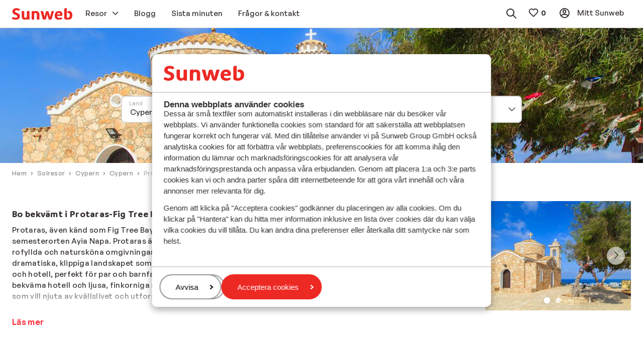

--- FILE ---
content_type: text/html; charset=utf-8
request_url: https://www.sunweb.se/solresor/cypern/cypern/protaras
body_size: 35336
content:
<!DOCTYPE html><html lang="sv"><head><script type="text/javascript">
;window.NREUM||(NREUM={});NREUM.init={distributed_tracing:{enabled:true},privacy:{cookies_enabled:true},ajax:{deny_list:["bam.nr-data.net"]}};

;NREUM.loader_config={accountID:"815571",trustKey:"815571",agentID:"144427301",licenseKey:"NRBR-2847af3845eec803734",applicationID:"138116895"};
;NREUM.info={beacon:"bam.nr-data.net",errorBeacon:"bam.nr-data.net",licenseKey:"NRBR-2847af3845eec803734",applicationID:"138116895",sa:1};
;/*! For license information please see nr-loader-spa-1.251.1.min.js.LICENSE.txt */
(()=>{var e,t,r={234:(e,t,r)=>{"use strict";r.d(t,{P_:()=>m,Mt:()=>b,C5:()=>s,DL:()=>w,OP:()=>D,lF:()=>O,Yu:()=>E,Dg:()=>v,CX:()=>c,GE:()=>x,sU:()=>N});var n=r(8632),i=r(9567);const o={beacon:n.ce.beacon,errorBeacon:n.ce.errorBeacon,licenseKey:void 0,applicationID:void 0,sa:void 0,queueTime:void 0,applicationTime:void 0,ttGuid:void 0,user:void 0,account:void 0,product:void 0,extra:void 0,jsAttributes:{},userAttributes:void 0,atts:void 0,transactionName:void 0,tNamePlain:void 0},a={};function s(e){if(!e)throw new Error("All info objects require an agent identifier!");if(!a[e])throw new Error("Info for ".concat(e," was never set"));return a[e]}function c(e,t){if(!e)throw new Error("All info objects require an agent identifier!");a[e]=(0,i.D)(t,o);const r=(0,n.ek)(e);r&&(r.info=a[e])}const u=e=>{if(!e||"string"!=typeof e)return!1;try{document.createDocumentFragment().querySelector(e)}catch{return!1}return!0};var d=r(7056),l=r(50);const f="[data-nr-mask]",h=()=>{const e={mask_selector:"*",block_selector:"[data-nr-block]",mask_input_options:{color:!1,date:!1,"datetime-local":!1,email:!1,month:!1,number:!1,range:!1,search:!1,tel:!1,text:!1,time:!1,url:!1,week:!1,textarea:!1,select:!1,password:!0}};return{feature_flags:[],proxy:{assets:void 0,beacon:void 0},privacy:{cookies_enabled:!0},ajax:{deny_list:void 0,block_internal:!0,enabled:!0,harvestTimeSeconds:10,autoStart:!0},distributed_tracing:{enabled:void 0,exclude_newrelic_header:void 0,cors_use_newrelic_header:void 0,cors_use_tracecontext_headers:void 0,allowed_origins:void 0},session:{domain:void 0,expiresMs:d.oD,inactiveMs:d.Hb},ssl:void 0,obfuscate:void 0,jserrors:{enabled:!0,harvestTimeSeconds:10,autoStart:!0},metrics:{enabled:!0,autoStart:!0},page_action:{enabled:!0,harvestTimeSeconds:30,autoStart:!0},page_view_event:{enabled:!0,autoStart:!0},page_view_timing:{enabled:!0,harvestTimeSeconds:30,long_task:!1,autoStart:!0},session_trace:{enabled:!0,harvestTimeSeconds:10,autoStart:!0},harvest:{tooManyRequestsDelay:60},session_replay:{autoStart:!0,enabled:!1,harvestTimeSeconds:60,sampling_rate:50,error_sampling_rate:50,collect_fonts:!1,inline_images:!1,inline_stylesheet:!0,mask_all_inputs:!0,get mask_text_selector(){return e.mask_selector},set mask_text_selector(t){u(t)?e.mask_selector="".concat(t,",").concat(f):""===t||null===t?e.mask_selector=f:(0,l.Z)("An invalid session_replay.mask_selector was provided. '*' will be used.",t)},get block_class(){return"nr-block"},get ignore_class(){return"nr-ignore"},get mask_text_class(){return"nr-mask"},get block_selector(){return e.block_selector},set block_selector(t){u(t)?e.block_selector+=",".concat(t):""!==t&&(0,l.Z)("An invalid session_replay.block_selector was provided and will not be used",t)},get mask_input_options(){return e.mask_input_options},set mask_input_options(t){t&&"object"==typeof t?e.mask_input_options={...t,password:!0}:(0,l.Z)("An invalid session_replay.mask_input_option was provided and will not be used",t)}},spa:{enabled:!0,harvestTimeSeconds:10,autoStart:!0}}},p={},g="All configuration objects require an agent identifier!";function m(e){if(!e)throw new Error(g);if(!p[e])throw new Error("Configuration for ".concat(e," was never set"));return p[e]}function v(e,t){if(!e)throw new Error(g);p[e]=(0,i.D)(t,h());const r=(0,n.ek)(e);r&&(r.init=p[e])}function b(e,t){if(!e)throw new Error(g);var r=m(e);if(r){for(var n=t.split("."),i=0;i<n.length-1;i++)if("object"!=typeof(r=r[n[i]]))return;r=r[n[n.length-1]]}return r}const y={accountID:void 0,trustKey:void 0,agentID:void 0,licenseKey:void 0,applicationID:void 0,xpid:void 0},A={};function w(e){if(!e)throw new Error("All loader-config objects require an agent identifier!");if(!A[e])throw new Error("LoaderConfig for ".concat(e," was never set"));return A[e]}function x(e,t){if(!e)throw new Error("All loader-config objects require an agent identifier!");A[e]=(0,i.D)(t,y);const r=(0,n.ek)(e);r&&(r.loader_config=A[e])}const E=(0,n.mF)().o;var _=r(385),T=r(6818);const S={buildEnv:T.Re,customTransaction:void 0,disabled:!1,distMethod:T.gF,isolatedBacklog:!1,loaderType:void 0,maxBytes:3e4,offset:Math.floor(_._A?.performance?.timeOrigin||_._A?.performance?.timing?.navigationStart||Date.now()),onerror:void 0,origin:""+_._A.location,ptid:void 0,releaseIds:{},session:void 0,xhrWrappable:"function"==typeof _._A.XMLHttpRequest?.prototype?.addEventListener,version:T.q4,denyList:void 0},R={};function D(e){if(!e)throw new Error("All runtime objects require an agent identifier!");if(!R[e])throw new Error("Runtime for ".concat(e," was never set"));return R[e]}function N(e,t){if(!e)throw new Error("All runtime objects require an agent identifier!");R[e]=(0,i.D)(t,S);const r=(0,n.ek)(e);r&&(r.runtime=R[e])}function O(e){return function(e){try{const t=s(e);return!!t.licenseKey&&!!t.errorBeacon&&!!t.applicationID}catch(e){return!1}}(e)}},9567:(e,t,r)=>{"use strict";r.d(t,{D:()=>i});var n=r(50);function i(e,t){try{if(!e||"object"!=typeof e)return(0,n.Z)("Setting a Configurable requires an object as input");if(!t||"object"!=typeof t)return(0,n.Z)("Setting a Configurable requires a model to set its initial properties");const r=Object.create(Object.getPrototypeOf(t),Object.getOwnPropertyDescriptors(t)),o=0===Object.keys(r).length?e:r;for(let a in o)if(void 0!==e[a])try{Array.isArray(e[a])&&Array.isArray(t[a])?r[a]=Array.from(new Set([...e[a],...t[a]])):"object"==typeof e[a]&&"object"==typeof t[a]?r[a]=i(e[a],t[a]):r[a]=e[a]}catch(e){(0,n.Z)("An error occurred while setting a property of a Configurable",e)}return r}catch(e){(0,n.Z)("An error occured while setting a Configurable",e)}}},6818:(e,t,r)=>{"use strict";r.d(t,{Re:()=>i,gF:()=>o,lF:()=>a,q4:()=>n});const n="1.251.1",i="PROD",o="CDN",a="2.0.0-alpha.11"},385:(e,t,r)=>{"use strict";r.d(t,{FN:()=>c,IF:()=>l,LW:()=>a,Nk:()=>h,Tt:()=>u,_A:()=>o,cv:()=>p,iS:()=>s,il:()=>n,ux:()=>d,v6:()=>i,w1:()=>f});const n="undefined"!=typeof window&&!!window.document,i="undefined"!=typeof WorkerGlobalScope&&("undefined"!=typeof self&&self instanceof WorkerGlobalScope&&self.navigator instanceof WorkerNavigator||"undefined"!=typeof globalThis&&globalThis instanceof WorkerGlobalScope&&globalThis.navigator instanceof WorkerNavigator),o=n?window:"undefined"!=typeof WorkerGlobalScope&&("undefined"!=typeof self&&self instanceof WorkerGlobalScope&&self||"undefined"!=typeof globalThis&&globalThis instanceof WorkerGlobalScope&&globalThis),a="complete"===o?.document?.readyState,s=Boolean("hidden"===o?.document?.visibilityState),c=""+o?.location,u=/iPad|iPhone|iPod/.test(o.navigator?.userAgent),d=u&&"undefined"==typeof SharedWorker,l=(()=>{const e=o.navigator?.userAgent?.match(/Firefox[/\s](\d+\.\d+)/);return Array.isArray(e)&&e.length>=2?+e[1]:0})(),f=Boolean(n&&window.document.documentMode),h=!!o.navigator?.sendBeacon,p=Math.floor(o?.performance?.timeOrigin||o?.performance?.timing?.navigationStart||Date.now())},1117:(e,t,r)=>{"use strict";r.d(t,{w:()=>o});var n=r(50);const i={agentIdentifier:"",ee:void 0};class o{constructor(e){try{if("object"!=typeof e)return(0,n.Z)("shared context requires an object as input");this.sharedContext={},Object.assign(this.sharedContext,i),Object.entries(e).forEach((e=>{let[t,r]=e;Object.keys(i).includes(t)&&(this.sharedContext[t]=r)}))}catch(e){(0,n.Z)("An error occured while setting SharedContext",e)}}}},8e3:(e,t,r)=>{"use strict";r.d(t,{L:()=>d,R:()=>c});var n=r(8325),i=r(1284),o=r(4322),a=r(3325);const s={};function c(e,t){const r={staged:!1,priority:a.p[t]||0};u(e),s[e].get(t)||s[e].set(t,r)}function u(e){e&&(s[e]||(s[e]=new Map))}function d(){let e=arguments.length>0&&void 0!==arguments[0]?arguments[0]:"",t=arguments.length>1&&void 0!==arguments[1]?arguments[1]:"feature";if(u(e),!e||!s[e].get(t))return a(t);s[e].get(t).staged=!0;const r=[...s[e]];function a(t){const r=e?n.ee.get(e):n.ee,a=o.X.handlers;if(r.backlog&&a){var s=r.backlog[t],c=a[t];if(c){for(var u=0;s&&u<s.length;++u)l(s[u],c);(0,i.D)(c,(function(e,t){(0,i.D)(t,(function(t,r){r[0].on(e,r[1])}))}))}delete a[t],r.backlog[t]=null,r.emit("drain-"+t,[])}}r.every((e=>{let[t,r]=e;return r.staged}))&&(r.sort(((e,t)=>e[1].priority-t[1].priority)),r.forEach((t=>{let[r]=t;s[e].delete(r),a(r)})))}function l(e,t){var r=e[1];(0,i.D)(t[r],(function(t,r){var n=e[0];if(r[0]===n){var i=r[1],o=e[3],a=e[2];i.apply(o,a)}}))}},8325:(e,t,r)=>{"use strict";r.d(t,{A:()=>c,ee:()=>u});var n=r(8632),i=r(2210),o=r(234);class a{constructor(e){this.contextId=e}}var s=r(3117);const c="nr@context:".concat(s.a),u=function e(t,r){var n={},s={},d={},f=!1;try{f=16===r.length&&(0,o.OP)(r).isolatedBacklog}catch(e){}var h={on:g,addEventListener:g,removeEventListener:function(e,t){var r=n[e];if(!r)return;for(var i=0;i<r.length;i++)r[i]===t&&r.splice(i,1)},emit:function(e,r,n,i,o){!1!==o&&(o=!0);if(u.aborted&&!i)return;t&&o&&t.emit(e,r,n);for(var a=p(n),c=m(e),d=c.length,l=0;l<d;l++)c[l].apply(a,r);var f=b()[s[e]];f&&f.push([h,e,r,a]);return a},get:v,listeners:m,context:p,buffer:function(e,t){const r=b();if(t=t||"feature",h.aborted)return;Object.entries(e||{}).forEach((e=>{let[n,i]=e;s[i]=t,t in r||(r[t]=[])}))},abort:l,aborted:!1,isBuffering:function(e){return!!b()[s[e]]},debugId:r,backlog:f?{}:t&&"object"==typeof t.backlog?t.backlog:{}};return h;function p(e){return e&&e instanceof a?e:e?(0,i.X)(e,c,(()=>new a(c))):new a(c)}function g(e,t){n[e]=m(e).concat(t)}function m(e){return n[e]||[]}function v(t){return d[t]=d[t]||e(h,t)}function b(){return h.backlog}}(void 0,"globalEE"),d=(0,n.fP)();function l(){u.aborted=!0,u.backlog={}}d.ee||(d.ee=u)},5546:(e,t,r)=>{"use strict";r.d(t,{E:()=>n,p:()=>i});var n=r(8325).ee.get("handle");function i(e,t,r,i,o){o?(o.buffer([e],i),o.emit(e,t,r)):(n.buffer([e],i),n.emit(e,t,r))}},4322:(e,t,r)=>{"use strict";r.d(t,{X:()=>o});var n=r(5546);o.on=a;var i=o.handlers={};function o(e,t,r,o){a(o||n.E,i,e,t,r)}function a(e,t,r,i,o){o||(o="feature"),e||(e=n.E);var a=t[o]=t[o]||{};(a[r]=a[r]||[]).push([e,i])}},3239:(e,t,r)=>{"use strict";r.d(t,{bP:()=>s,iz:()=>c,m$:()=>a});var n=r(385);let i=!1,o=!1;try{const e={get passive(){return i=!0,!1},get signal(){return o=!0,!1}};n._A.addEventListener("test",null,e),n._A.removeEventListener("test",null,e)}catch(e){}function a(e,t){return i||o?{capture:!!e,passive:i,signal:t}:!!e}function s(e,t){let r=arguments.length>2&&void 0!==arguments[2]&&arguments[2],n=arguments.length>3?arguments[3]:void 0;window.addEventListener(e,t,a(r,n))}function c(e,t){let r=arguments.length>2&&void 0!==arguments[2]&&arguments[2],n=arguments.length>3?arguments[3]:void 0;document.addEventListener(e,t,a(r,n))}},3117:(e,t,r)=>{"use strict";r.d(t,{a:()=>n});const n=(0,r(4402).Rl)()},4402:(e,t,r)=>{"use strict";r.d(t,{Ht:()=>u,M:()=>c,Rl:()=>a,ky:()=>s});var n=r(385);const i="xxxxxxxx-xxxx-4xxx-yxxx-xxxxxxxxxxxx";function o(e,t){return e?15&e[t]:16*Math.random()|0}function a(){const e=n._A?.crypto||n._A?.msCrypto;let t,r=0;return e&&e.getRandomValues&&(t=e.getRandomValues(new Uint8Array(30))),i.split("").map((e=>"x"===e?o(t,r++).toString(16):"y"===e?(3&o()|8).toString(16):e)).join("")}function s(e){const t=n._A?.crypto||n._A?.msCrypto;let r,i=0;t&&t.getRandomValues&&(r=t.getRandomValues(new Uint8Array(e)));const a=[];for(var s=0;s<e;s++)a.push(o(r,i++).toString(16));return a.join("")}function c(){return s(16)}function u(){return s(32)}},7056:(e,t,r)=>{"use strict";r.d(t,{Bq:()=>n,Hb:()=>o,IK:()=>c,oD:()=>i,uT:()=>s,wO:()=>a});const n="NRBA",i=144e5,o=18e5,a={PAUSE:"session-pause",RESET:"session-reset",RESUME:"session-resume",UPDATE:"session-update"},s={SAME_TAB:"same-tab",CROSS_TAB:"cross-tab"},c={OFF:0,FULL:1,ERROR:2}},7894:(e,t,r)=>{"use strict";function n(){return Math.round(performance.now())}r.d(t,{z:()=>n})},7243:(e,t,r)=>{"use strict";r.d(t,{e:()=>i});var n=r(385);function i(e){if(0===(e||"").indexOf("data:"))return{protocol:"data"};try{const t=new URL(e,location.href),r={port:t.port,hostname:t.hostname,pathname:t.pathname,search:t.search,protocol:t.protocol.slice(0,t.protocol.indexOf(":")),sameOrigin:t.protocol===n._A?.location?.protocol&&t.host===n._A?.location?.host};return r.port&&""!==r.port||("http:"===t.protocol&&(r.port="80"),"https:"===t.protocol&&(r.port="443")),r.pathname&&""!==r.pathname?r.pathname.startsWith("/")||(r.pathname="/".concat(r.pathname)):r.pathname="/",r}catch(e){return{}}}},50:(e,t,r)=>{"use strict";function n(e,t){"function"==typeof console.warn&&(console.warn("New Relic: ".concat(e)),t&&console.warn(t))}r.d(t,{Z:()=>n})},2825:(e,t,r)=>{"use strict";r.d(t,{N:()=>d,T:()=>l});var n=r(8325),i=r(5546),o=r(3325),a=r(385);const s="newrelic";const c={stn:[o.D.sessionTrace],err:[o.D.jserrors,o.D.metrics],ins:[o.D.pageAction],spa:[o.D.spa],sr:[o.D.sessionReplay,o.D.sessionTrace]},u=new Set;function d(e,t){const r=n.ee.get(t);e&&"object"==typeof e&&(u.has(t)||(Object.entries(e).forEach((e=>{let[t,n]=e;c[t]?c[t].forEach((e=>{n?(0,i.p)("feat-"+t,[],void 0,e,r):(0,i.p)("block-"+t,[],void 0,e,r),(0,i.p)("rumresp-"+t,[Boolean(n)],void 0,e,r)})):n&&(0,i.p)("feat-"+t,[],void 0,void 0,r),l[t]=Boolean(n)})),Object.keys(c).forEach((e=>{void 0===l[e]&&(c[e]?.forEach((t=>(0,i.p)("rumresp-"+e,[!1],void 0,t,r))),l[e]=!1)})),u.add(t),function(){let e=arguments.length>0&&void 0!==arguments[0]?arguments[0]:{};try{a._A.dispatchEvent(new CustomEvent(s,{detail:e}))}catch(e){}}({loaded:!0})))}const l={}},2210:(e,t,r)=>{"use strict";r.d(t,{X:()=>i});var n=Object.prototype.hasOwnProperty;function i(e,t,r){if(n.call(e,t))return e[t];var i=r();if(Object.defineProperty&&Object.keys)try{return Object.defineProperty(e,t,{value:i,writable:!0,enumerable:!1}),i}catch(e){}return e[t]=i,i}},1284:(e,t,r)=>{"use strict";r.d(t,{D:()=>n});const n=(e,t)=>Object.entries(e||{}).map((e=>{let[r,n]=e;return t(r,n)}))},4351:(e,t,r)=>{"use strict";r.d(t,{P:()=>o});var n=r(8325);const i=()=>{const e=new WeakSet;return(t,r)=>{if("object"==typeof r&&null!==r){if(e.has(r))return;e.add(r)}return r}};function o(e){try{return JSON.stringify(e,i())}catch(e){try{n.ee.emit("internal-error",[e])}catch(e){}}}},3960:(e,t,r)=>{"use strict";r.d(t,{KB:()=>a,b2:()=>o});var n=r(3239);function i(){return"undefined"==typeof document||"complete"===document.readyState}function o(e,t){if(i())return e();(0,n.bP)("load",e,t)}function a(e){if(i())return e();(0,n.iz)("DOMContentLoaded",e)}},8632:(e,t,r)=>{"use strict";r.d(t,{EZ:()=>d,ce:()=>o,ek:()=>u,fP:()=>a,gG:()=>l,h5:()=>c,mF:()=>s});var n=r(7894),i=r(385);const o={beacon:"bam.nr-data.net",errorBeacon:"bam.nr-data.net"};function a(){return i._A.NREUM||(i._A.NREUM={}),void 0===i._A.newrelic&&(i._A.newrelic=i._A.NREUM),i._A.NREUM}function s(){let e=a();return e.o||(e.o={ST:i._A.setTimeout,SI:i._A.setImmediate,CT:i._A.clearTimeout,XHR:i._A.XMLHttpRequest,REQ:i._A.Request,EV:i._A.Event,PR:i._A.Promise,MO:i._A.MutationObserver,FETCH:i._A.fetch}),e}function c(e,t){let r=a();r.initializedAgents??={},t.initializedAt={ms:(0,n.z)(),date:new Date},r.initializedAgents[e]=t}function u(e){let t=a();return t.initializedAgents?.[e]}function d(e,t){a()[e]=t}function l(){return function(){let e=a();const t=e.info||{};e.info={beacon:o.beacon,errorBeacon:o.errorBeacon,...t}}(),function(){let e=a();const t=e.init||{};e.init={...t}}(),s(),function(){let e=a();const t=e.loader_config||{};e.loader_config={...t}}(),a()}},7956:(e,t,r)=>{"use strict";r.d(t,{N:()=>i});var n=r(3239);function i(e){let t=arguments.length>1&&void 0!==arguments[1]&&arguments[1],r=arguments.length>2?arguments[2]:void 0,i=arguments.length>3?arguments[3]:void 0;(0,n.iz)("visibilitychange",(function(){if(t)return void("hidden"===document.visibilityState&&e());e(document.visibilityState)}),r,i)}},1214:(e,t,r)=>{"use strict";r.d(t,{em:()=>b,u5:()=>R,QU:()=>O,_L:()=>C,Gm:()=>M,Lg:()=>L,BV:()=>Z,Kf:()=>Y});var n=r(8325),i=r(3117);const o="nr@original:".concat(i.a);var a=Object.prototype.hasOwnProperty,s=!1;function c(e,t){return e||(e=n.ee),r.inPlace=function(e,t,n,i,o){n||(n="");const a="-"===n.charAt(0);for(let s=0;s<t.length;s++){const c=t[s],u=e[c];d(u)||(e[c]=r(u,a?c+n:n,i,c,o))}},r.flag=o,r;function r(t,r,n,s,c){return d(t)?t:(r||(r=""),nrWrapper[o]=t,function(e,t,r){if(Object.defineProperty&&Object.keys)try{return Object.keys(e).forEach((function(r){Object.defineProperty(t,r,{get:function(){return e[r]},set:function(t){return e[r]=t,t}})})),t}catch(e){u([e],r)}for(var n in e)a.call(e,n)&&(t[n]=e[n])}(t,nrWrapper,e),nrWrapper);function nrWrapper(){var o,a,d,l;try{a=this,o=[...arguments],d="function"==typeof n?n(o,a):n||{}}catch(t){u([t,"",[o,a,s],d],e)}i(r+"start",[o,a,s],d,c);try{return l=t.apply(a,o)}catch(e){throw i(r+"err",[o,a,e],d,c),e}finally{i(r+"end",[o,a,l],d,c)}}}function i(r,n,i,o){if(!s||t){var a=s;s=!0;try{e.emit(r,n,i,t,o)}catch(t){u([t,r,n,i],e)}s=a}}}function u(e,t){t||(t=n.ee);try{t.emit("internal-error",e)}catch(e){}}function d(e){return!(e&&"function"==typeof e&&e.apply&&!e[o])}var l=r(2210),f=r(385);const h={},p=f._A.XMLHttpRequest,g="addEventListener",m="removeEventListener",v="nr@wrapped:".concat(n.A);function b(e){var t=function(e){return(e||n.ee).get("events")}(e);if(h[t.debugId]++)return t;h[t.debugId]=1;var r=c(t,!0);function i(e){r.inPlace(e,[g,m],"-",o)}function o(e,t){return e[1]}return"getPrototypeOf"in Object&&(f.il&&y(document,i),y(f._A,i),y(p.prototype,i)),t.on(g+"-start",(function(e,t){var n=e[1];if(null!==n&&("function"==typeof n||"object"==typeof n)){var i=(0,l.X)(n,v,(function(){var e={object:function(){if("function"!=typeof n.handleEvent)return;return n.handleEvent.apply(n,arguments)},function:n}[typeof n];return e?r(e,"fn-",null,e.name||"anonymous"):n}));this.wrapped=e[1]=i}})),t.on(m+"-start",(function(e){e[1]=this.wrapped||e[1]})),t}function y(e,t){let r=e;for(;"object"==typeof r&&!Object.prototype.hasOwnProperty.call(r,g);)r=Object.getPrototypeOf(r);for(var n=arguments.length,i=new Array(n>2?n-2:0),o=2;o<n;o++)i[o-2]=arguments[o];r&&t(r,...i)}var A="fetch-",w=A+"body-",x=["arrayBuffer","blob","json","text","formData"],E=f._A.Request,_=f._A.Response,T="prototype";const S={};function R(e){const t=function(e){return(e||n.ee).get("fetch")}(e);if(!(E&&_&&f._A.fetch))return t;if(S[t.debugId]++)return t;function r(e,r,i){var o=e[r];"function"==typeof o&&(e[r]=function(){var e,r=[...arguments],a={};t.emit(i+"before-start",[r],a),a[n.A]&&a[n.A].dt&&(e=a[n.A].dt);var s=o.apply(this,r);return t.emit(i+"start",[r,e],s),s.then((function(e){return t.emit(i+"end",[null,e],s),e}),(function(e){throw t.emit(i+"end",[e],s),e}))})}return S[t.debugId]=1,x.forEach((e=>{r(E[T],e,w),r(_[T],e,w)})),r(f._A,"fetch",A),t.on(A+"end",(function(e,r){var n=this;if(r){var i=r.headers.get("content-length");null!==i&&(n.rxSize=i),t.emit(A+"done",[null,r],n)}else t.emit(A+"done",[e],n)})),t}const D={},N=["pushState","replaceState"];function O(e){const t=function(e){return(e||n.ee).get("history")}(e);return!f.il||D[t.debugId]++||(D[t.debugId]=1,c(t).inPlace(window.history,N,"-")),t}var I=r(3239);const j={},P=["appendChild","insertBefore","replaceChild"];function C(e){const t=function(e){return(e||n.ee).get("jsonp")}(e);if(!f.il||j[t.debugId])return t;j[t.debugId]=!0;var r=c(t),i=/[?&](?:callback|cb)=([^&#]+)/,o=/(.*)\.([^.]+)/,a=/^(\w+)(\.|$)(.*)$/;function s(e,t){if(!e)return t;const r=e.match(a),n=r[1];return s(r[3],t[n])}return r.inPlace(Node.prototype,P,"dom-"),t.on("dom-start",(function(e){!function(e){if(!e||"string"!=typeof e.nodeName||"script"!==e.nodeName.toLowerCase())return;if("function"!=typeof e.addEventListener)return;var n=(a=e.src,c=a.match(i),c?c[1]:null);var a,c;if(!n)return;var u=function(e){var t=e.match(o);if(t&&t.length>=3)return{key:t[2],parent:s(t[1],window)};return{key:e,parent:window}}(n);if("function"!=typeof u.parent[u.key])return;var d={};function l(){t.emit("jsonp-end",[],d),e.removeEventListener("load",l,(0,I.m$)(!1)),e.removeEventListener("error",f,(0,I.m$)(!1))}function f(){t.emit("jsonp-error",[],d),t.emit("jsonp-end",[],d),e.removeEventListener("load",l,(0,I.m$)(!1)),e.removeEventListener("error",f,(0,I.m$)(!1))}r.inPlace(u.parent,[u.key],"cb-",d),e.addEventListener("load",l,(0,I.m$)(!1)),e.addEventListener("error",f,(0,I.m$)(!1)),t.emit("new-jsonp",[e.src],d)}(e[0])})),t}const k={};function M(e){const t=function(e){return(e||n.ee).get("mutation")}(e);if(!f.il||k[t.debugId])return t;k[t.debugId]=!0;var r=c(t),i=f._A.MutationObserver;return i&&(window.MutationObserver=function(e){return this instanceof i?new i(r(e,"fn-")):i.apply(this,arguments)},MutationObserver.prototype=i.prototype),t}const H={};function L(e){const t=function(e){return(e||n.ee).get("promise")}(e);if(H[t.debugId])return t;H[t.debugId]=!0;var r=t.context,i=c(t),a=f._A.Promise;return a&&function(){function e(r){var n=t.context(),o=i(r,"executor-",n,null,!1);const s=Reflect.construct(a,[o],e);return t.context(s).getCtx=function(){return n},s}f._A.Promise=e,Object.defineProperty(e,"name",{value:"Promise"}),e.toString=function(){return a.toString()},Object.setPrototypeOf(e,a),["all","race"].forEach((function(r){const n=a[r];e[r]=function(e){let i=!1;[...e||[]].forEach((e=>{this.resolve(e).then(a("all"===r),a(!1))}));const o=n.apply(this,arguments);return o;function a(e){return function(){t.emit("propagate",[null,!i],o,!1,!1),i=i||!e}}}})),["resolve","reject"].forEach((function(r){const n=a[r];e[r]=function(e){const r=n.apply(this,arguments);return e!==r&&t.emit("propagate",[e,!0],r,!1,!1),r}})),e.prototype=a.prototype;const n=a.prototype.then;a.prototype.then=function(){var e=this,o=r(e);o.promise=e;for(var a=arguments.length,s=new Array(a),c=0;c<a;c++)s[c]=arguments[c];s[0]=i(s[0],"cb-",o,null,!1),s[1]=i(s[1],"cb-",o,null,!1);const u=n.apply(this,s);return o.nextPromise=u,t.emit("propagate",[e,!0],u,!1,!1),u},a.prototype.then[o]=n,t.on("executor-start",(function(e){e[0]=i(e[0],"resolve-",this,null,!1),e[1]=i(e[1],"resolve-",this,null,!1)})),t.on("executor-err",(function(e,t,r){e[1](r)})),t.on("cb-end",(function(e,r,n){t.emit("propagate",[n,!0],this.nextPromise,!1,!1)})),t.on("propagate",(function(e,r,n){this.getCtx&&!r||(this.getCtx=function(){if(e instanceof Promise)var r=t.context(e);return r&&r.getCtx?r.getCtx():this})}))}(),t}const z={},F="setTimeout",B="setInterval",U="clearTimeout",V="-start",q="-",G=[F,"setImmediate",B,U,"clearImmediate"];function Z(e){const t=function(e){return(e||n.ee).get("timer")}(e);if(z[t.debugId]++)return t;z[t.debugId]=1;var r=c(t);return r.inPlace(f._A,G.slice(0,2),F+q),r.inPlace(f._A,G.slice(2,3),B+q),r.inPlace(f._A,G.slice(3),U+q),t.on(B+V,(function(e,t,n){e[0]=r(e[0],"fn-",null,n)})),t.on(F+V,(function(e,t,n){this.method=n,this.timerDuration=isNaN(e[1])?0:+e[1],e[0]=r(e[0],"fn-",this,n)})),t}var W=r(50);const X={},K=["open","send"];function Y(e){var t=e||n.ee;const r=function(e){return(e||n.ee).get("xhr")}(t);if(X[r.debugId]++)return r;X[r.debugId]=1,b(t);var i=c(r),o=f._A.XMLHttpRequest,a=f._A.MutationObserver,s=f._A.Promise,u=f._A.setInterval,d="readystatechange",l=["onload","onerror","onabort","onloadstart","onloadend","onprogress","ontimeout"],h=[],p=f._A.XMLHttpRequest=function(e){const t=new o(e),n=r.context(t);try{r.emit("new-xhr",[t],n),t.addEventListener(d,(a=n,function(){var e=this;e.readyState>3&&!a.resolved&&(a.resolved=!0,r.emit("xhr-resolved",[],e)),i.inPlace(e,l,"fn-",w)}),(0,I.m$)(!1))}catch(e){(0,W.Z)("An error occurred while intercepting XHR",e);try{r.emit("internal-error",[e])}catch(e){}}var a;return t};function g(e,t){i.inPlace(t,["onreadystatechange"],"fn-",w)}if(function(e,t){for(var r in e)t[r]=e[r]}(o,p),p.prototype=o.prototype,i.inPlace(p.prototype,K,"-xhr-",w),r.on("send-xhr-start",(function(e,t){g(e,t),function(e){h.push(e),a&&(m?m.then(A):u?u(A):(v=-v,y.data=v))}(t)})),r.on("open-xhr-start",g),a){var m=s&&s.resolve();if(!u&&!s){var v=1,y=document.createTextNode(v);new a(A).observe(y,{characterData:!0})}}else t.on("fn-end",(function(e){e[0]&&e[0].type===d||A()}));function A(){for(var e=0;e<h.length;e++)g(0,h[e]);h.length&&(h=[])}function w(e,t){return t}return r}},7825:(e,t,r)=>{"use strict";r.d(t,{t:()=>n});const n=r(3325).D.ajax},6660:(e,t,r)=>{"use strict";r.d(t,{t:()=>n});const n=r(3325).D.jserrors},3081:(e,t,r)=>{"use strict";r.d(t,{gF:()=>o,mY:()=>i,t9:()=>n,vz:()=>s,xS:()=>a});const n=r(3325).D.metrics,i="sm",o="cm",a="storeSupportabilityMetrics",s="storeEventMetrics"},4649:(e,t,r)=>{"use strict";r.d(t,{t:()=>n});const n=r(3325).D.pageAction},7633:(e,t,r)=>{"use strict";r.d(t,{t:()=>n});const n=r(3325).D.pageViewEvent},9251:(e,t,r)=>{"use strict";r.d(t,{t:()=>n});const n=r(3325).D.pageViewTiming},7144:(e,t,r)=>{"use strict";r.d(t,{J0:()=>l,Mi:()=>d,Vb:()=>o,Ye:()=>s,fm:()=>c,i9:()=>a,t9:()=>i,u0:()=>u});var n=r(7056);const i=r(3325).D.sessionReplay,o=.12,a={DomContentLoaded:0,Load:1,FullSnapshot:2,IncrementalSnapshot:3,Meta:4,Custom:5},s=1e6,c=64e3,u={[n.IK.ERROR]:15e3,[n.IK.FULL]:3e5,[n.IK.OFF]:0},d={RESET:{message:"Session was reset",sm:"Reset"},IMPORT:{message:"Recorder failed to import",sm:"Import"},TOO_MANY:{message:"429: Too Many Requests",sm:"Too-Many"},TOO_BIG:{message:"Payload was too large",sm:"Too-Big"},CROSS_TAB:{message:"Session Entity was set to OFF on another tab",sm:"Cross-Tab"},ENTITLEMENTS:{message:"Session Replay is not allowed and will not be started",sm:"Entitlement"}},l=5e3},3614:(e,t,r)=>{"use strict";r.d(t,{BST_RESOURCE:()=>i,END:()=>s,FEATURE_NAME:()=>n,FN_END:()=>u,FN_START:()=>c,PUSH_STATE:()=>d,RESOURCE:()=>o,START:()=>a});const n=r(3325).D.sessionTrace,i="bstResource",o="resource",a="-start",s="-end",c="fn"+a,u="fn"+s,d="pushState"},7836:(e,t,r)=>{"use strict";r.d(t,{BODY:()=>x,CB_END:()=>E,CB_START:()=>u,END:()=>w,FEATURE_NAME:()=>i,FETCH:()=>T,FETCH_BODY:()=>v,FETCH_DONE:()=>m,FETCH_START:()=>g,FN_END:()=>c,FN_START:()=>s,INTERACTION:()=>f,INTERACTION_API:()=>d,INTERACTION_EVENTS:()=>o,JSONP_END:()=>b,JSONP_NODE:()=>p,JS_TIME:()=>_,MAX_TIMER_BUDGET:()=>a,REMAINING:()=>l,SPA_NODE:()=>h,START:()=>A,originalSetTimeout:()=>y});var n=r(234);const i=r(3325).D.spa,o=["click","submit","keypress","keydown","keyup","change"],a=999,s="fn-start",c="fn-end",u="cb-start",d="api-ixn-",l="remaining",f="interaction",h="spaNode",p="jsonpNode",g="fetch-start",m="fetch-done",v="fetch-body-",b="jsonp-end",y=n.Yu.ST,A="-start",w="-end",x="-body",E="cb"+w,_="jsTime",T="fetch"},5938:(e,t,r)=>{"use strict";r.d(t,{W:()=>i});var n=r(8325);class i{constructor(e,t,r){this.agentIdentifier=e,this.aggregator=t,this.ee=n.ee.get(e),this.featureName=r,this.blocked=!1}}},7530:(e,t,r)=>{"use strict";r.d(t,{j:()=>b});var n=r(3325),i=r(234),o=r(5546),a=r(8325),s=r(7894),c=r(8e3),u=r(3960),d=r(385),l=r(50),f=r(3081),h=r(8632);function p(){const e=(0,h.gG)();["setErrorHandler","finished","addToTrace","addRelease","addPageAction","setCurrentRouteName","setPageViewName","setCustomAttribute","interaction","noticeError","setUserId","setApplicationVersion","start","recordReplay","pauseReplay"].forEach((t=>{e[t]=function(){for(var r=arguments.length,n=new Array(r),i=0;i<r;i++)n[i]=arguments[i];return function(t){for(var r=arguments.length,n=new Array(r>1?r-1:0),i=1;i<r;i++)n[i-1]=arguments[i];let o=[];return Object.values(e.initializedAgents).forEach((e=>{e.exposed&&e.api[t]&&o.push(e.api[t](...n))})),o.length>1?o:o[0]}(t,...n)}}))}var g=r(2825);const m=e=>{const t=e.startsWith("http");e+="/",r.p=t?e:"https://"+e};let v=!1;function b(e){let t=arguments.length>1&&void 0!==arguments[1]?arguments[1]:{},b=arguments.length>2?arguments[2]:void 0,y=arguments.length>3?arguments[3]:void 0,{init:A,info:w,loader_config:x,runtime:E={loaderType:b},exposed:_=!0}=t;const T=(0,h.gG)();w||(A=T.init,w=T.info,x=T.loader_config),(0,i.Dg)(e.agentIdentifier,A||{}),(0,i.GE)(e.agentIdentifier,x||{}),w.jsAttributes??={},d.v6&&(w.jsAttributes.isWorker=!0),(0,i.CX)(e.agentIdentifier,w);const S=(0,i.P_)(e.agentIdentifier),R=[w.beacon,w.errorBeacon];v||(S.proxy.assets&&(m(S.proxy.assets),R.push(S.proxy.assets)),S.proxy.beacon&&R.push(S.proxy.beacon),p(),(0,h.EZ)("activatedFeatures",g.T)),E.denyList=[...S.ajax.deny_list||[],...S.ajax.block_internal?R:[]],(0,i.sU)(e.agentIdentifier,E),void 0===e.api&&(e.api=function(e,t){t||(0,c.R)(e,"api");const h={};var p=a.ee.get(e),g=p.get("tracer"),m="api-",v=m+"ixn-";function b(t,r,n,o){const a=(0,i.C5)(e);return null===r?delete a.jsAttributes[t]:(0,i.CX)(e,{...a,jsAttributes:{...a.jsAttributes,[t]:r}}),w(m,n,!0,o||null===r?"session":void 0)(t,r)}function y(){}["setErrorHandler","finished","addToTrace","addRelease"].forEach((e=>{h[e]=w(m,e,!0,"api")})),h.addPageAction=w(m,"addPageAction",!0,n.D.pageAction),h.setCurrentRouteName=w(m,"routeName",!0,n.D.spa),h.setPageViewName=function(t,r){if("string"==typeof t)return"/"!==t.charAt(0)&&(t="/"+t),(0,i.OP)(e).customTransaction=(r||"http://custom.transaction")+t,w(m,"setPageViewName",!0)()},h.setCustomAttribute=function(e,t){let r=arguments.length>2&&void 0!==arguments[2]&&arguments[2];if("string"==typeof e){if(["string","number","boolean"].includes(typeof t)||null===t)return b(e,t,"setCustomAttribute",r);(0,l.Z)("Failed to execute setCustomAttribute.\nNon-null value must be a string, number or boolean type, but a type of <".concat(typeof t,"> was provided."))}else(0,l.Z)("Failed to execute setCustomAttribute.\nName must be a string type, but a type of <".concat(typeof e,"> was provided."))},h.setUserId=function(e){if("string"==typeof e||null===e)return b("enduser.id",e,"setUserId",!0);(0,l.Z)("Failed to execute setUserId.\nNon-null value must be a string type, but a type of <".concat(typeof e,"> was provided."))},h.setApplicationVersion=function(e){if("string"==typeof e||null===e)return b("application.version",e,"setApplicationVersion",!1);(0,l.Z)("Failed to execute setApplicationVersion. Expected <String | null>, but got <".concat(typeof e,">."))},h.start=e=>{try{const t=e?"defined":"undefined";(0,o.p)(f.xS,["API/start/".concat(t,"/called")],void 0,n.D.metrics,p);const r=Object.values(n.D);if(void 0===e)e=r;else{if((e=Array.isArray(e)&&e.length?e:[e]).some((e=>!r.includes(e))))return(0,l.Z)("Invalid feature name supplied. Acceptable feature names are: ".concat(r));e.includes(n.D.pageViewEvent)||e.push(n.D.pageViewEvent)}e.forEach((e=>{p.emit("".concat(e,"-opt-in"))}))}catch(e){(0,l.Z)("An unexpected issue occurred",e)}},h.recordReplay=function(){(0,o.p)(f.xS,["API/recordReplay/called"],void 0,n.D.metrics,p),(0,o.p)("recordReplay",[],void 0,n.D.sessionReplay,p)},h.pauseReplay=function(){(0,o.p)(f.xS,["API/pauseReplay/called"],void 0,n.D.metrics,p),(0,o.p)("pauseReplay",[],void 0,n.D.sessionReplay,p)},h.interaction=function(){return(new y).get()};var A=y.prototype={createTracer:function(e,t){var r={},i=this,a="function"==typeof t;return(0,o.p)(f.xS,["API/createTracer/called"],void 0,n.D.metrics,p),(0,o.p)(v+"tracer",[(0,s.z)(),e,r],i,n.D.spa,p),function(){if(g.emit((a?"":"no-")+"fn-start",[(0,s.z)(),i,a],r),a)try{return t.apply(this,arguments)}catch(e){throw g.emit("fn-err",[arguments,this,e],r),e}finally{g.emit("fn-end",[(0,s.z)()],r)}}}};function w(e,t,r,i){return function(){return(0,o.p)(f.xS,["API/"+t+"/called"],void 0,n.D.metrics,p),i&&(0,o.p)(e+t,[(0,s.z)(),...arguments],r?null:this,i,p),r?void 0:this}}function x(){r.e(111).then(r.bind(r,7438)).then((t=>{let{setAPI:r}=t;r(e),(0,c.L)(e,"api")})).catch((()=>(0,l.Z)("Downloading runtime APIs failed...")))}return["actionText","setName","setAttribute","save","ignore","onEnd","getContext","end","get"].forEach((e=>{A[e]=w(v,e,void 0,n.D.spa)})),h.noticeError=function(e,t){"string"==typeof e&&(e=new Error(e)),(0,o.p)(f.xS,["API/noticeError/called"],void 0,n.D.metrics,p),(0,o.p)("err",[e,(0,s.z)(),!1,t],void 0,n.D.jserrors,p)},d.il?(0,u.b2)((()=>x()),!0):x(),h}(e.agentIdentifier,y)),void 0===e.exposed&&(e.exposed=_),v=!0}},1926:(e,t,r)=>{r.nc=(()=>{try{return document?.currentScript?.nonce}catch(e){}return""})()},3325:(e,t,r)=>{"use strict";r.d(t,{D:()=>n,p:()=>i});const n={ajax:"ajax",jserrors:"jserrors",metrics:"metrics",pageAction:"page_action",pageViewEvent:"page_view_event",pageViewTiming:"page_view_timing",sessionReplay:"session_replay",sessionTrace:"session_trace",spa:"spa"},i={[n.pageViewEvent]:1,[n.pageViewTiming]:2,[n.metrics]:3,[n.jserrors]:4,[n.ajax]:5,[n.sessionTrace]:6,[n.pageAction]:7,[n.spa]:8,[n.sessionReplay]:9}}},n={};function i(e){var t=n[e];if(void 0!==t)return t.exports;var o=n[e]={exports:{}};return r[e](o,o.exports,i),o.exports}i.m=r,i.d=(e,t)=>{for(var r in t)i.o(t,r)&&!i.o(e,r)&&Object.defineProperty(e,r,{enumerable:!0,get:t[r]})},i.f={},i.e=e=>Promise.all(Object.keys(i.f).reduce(((t,r)=>(i.f[r](e,t),t)),[])),i.u=e=>({111:"nr-spa",164:"nr-spa-compressor",433:"nr-spa-recorder"}[e]+"-1.251.1.min.js"),i.o=(e,t)=>Object.prototype.hasOwnProperty.call(e,t),e={},t="NRBA-1.251.1.PROD:",i.l=(r,n,o,a)=>{if(e[r])e[r].push(n);else{var s,c;if(void 0!==o)for(var u=document.getElementsByTagName("script"),d=0;d<u.length;d++){var l=u[d];if(l.getAttribute("src")==r||l.getAttribute("data-webpack")==t+o){s=l;break}}if(!s){c=!0;var f={111:"sha512-lCY4+B0gOT0jVtMbaDU0ri7coukTGr4YSIrFnYCbNcvlKoBWZ5lEMC3pnQbfFRHmqU9ClOHO1zeM7zl3Bpi8lg==",433:"sha512-uSk6ex6Q5btbEC3Fd9ucXsXT/MfYs9nSwrApEySzfsKG5WHfu74lzjBZOw2ou+AfTHUFLXX7zUhG8T18KvZDQQ==",164:"sha512-69slZTW/5YZ/pY5zE0I3TCiV/tXwxGlT/pOzl7BgweR1maJ+C+doWoTbPHgKP1SrTS/0sZHb5fgMScLDwVDkqw=="};(s=document.createElement("script")).charset="utf-8",s.timeout=120,i.nc&&s.setAttribute("nonce",i.nc),s.setAttribute("data-webpack",t+o),s.src=r,0!==s.src.indexOf(window.location.origin+"/")&&(s.crossOrigin="anonymous"),f[a]&&(s.integrity=f[a])}e[r]=[n];var h=(t,n)=>{s.onerror=s.onload=null,clearTimeout(p);var i=e[r];if(delete e[r],s.parentNode&&s.parentNode.removeChild(s),i&&i.forEach((e=>e(n))),t)return t(n)},p=setTimeout(h.bind(null,void 0,{type:"timeout",target:s}),12e4);s.onerror=h.bind(null,s.onerror),s.onload=h.bind(null,s.onload),c&&document.head.appendChild(s)}},i.r=e=>{"undefined"!=typeof Symbol&&Symbol.toStringTag&&Object.defineProperty(e,Symbol.toStringTag,{value:"Module"}),Object.defineProperty(e,"__esModule",{value:!0})},i.p="https://js-agent.newrelic.com/",(()=>{var e={801:0,92:0};i.f.j=(t,r)=>{var n=i.o(e,t)?e[t]:void 0;if(0!==n)if(n)r.push(n[2]);else{var o=new Promise(((r,i)=>n=e[t]=[r,i]));r.push(n[2]=o);var a=i.p+i.u(t),s=new Error;i.l(a,(r=>{if(i.o(e,t)&&(0!==(n=e[t])&&(e[t]=void 0),n)){var o=r&&("load"===r.type?"missing":r.type),a=r&&r.target&&r.target.src;s.message="Loading chunk "+t+" failed.\n("+o+": "+a+")",s.name="ChunkLoadError",s.type=o,s.request=a,n[1](s)}}),"chunk-"+t,t)}};var t=(t,r)=>{var n,o,[a,s,c]=r,u=0;if(a.some((t=>0!==e[t]))){for(n in s)i.o(s,n)&&(i.m[n]=s[n]);if(c)c(i)}for(t&&t(r);u<a.length;u++)o=a[u],i.o(e,o)&&e[o]&&e[o][0](),e[o]=0},r=self["webpackChunk:NRBA-1.251.1.PROD"]=self["webpackChunk:NRBA-1.251.1.PROD"]||[];r.forEach(t.bind(null,0)),r.push=t.bind(null,r.push.bind(r))})(),(()=>{"use strict";i(1926);var e=i(50);class t{#e(t){for(var r=arguments.length,n=new Array(r>1?r-1:0),i=1;i<r;i++)n[i-1]=arguments[i];if("function"==typeof this.api?.[t])return this.api[t](...n);(0,e.Z)("Call to agent api ".concat(t," failed. The API is not currently initialized."))}addPageAction(e,t){return this.#e("addPageAction",e,t)}setPageViewName(e,t){return this.#e("setPageViewName",e,t)}setCustomAttribute(e,t,r){return this.#e("setCustomAttribute",e,t,r)}noticeError(e,t){return this.#e("noticeError",e,t)}setUserId(e){return this.#e("setUserId",e)}setApplicationVersion(e){return this.#e("setApplicationVersion",e)}setErrorHandler(e){return this.#e("setErrorHandler",e)}finished(e){return this.#e("finished",e)}addRelease(e,t){return this.#e("addRelease",e,t)}start(e){return this.#e("start",e)}recordReplay(){return this.#e("recordReplay")}pauseReplay(){return this.#e("pauseReplay")}addToTrace(e){return this.#e("addToTrace",e)}setCurrentRouteName(e){return this.#e("setCurrentRouteName",e)}interaction(){return this.#e("interaction")}}var r=i(3325),n=i(234);const o=Object.values(r.D);function a(e){const t={};return o.forEach((r=>{t[r]=function(e,t){return!1!==(0,n.Mt)(t,"".concat(e,".enabled"))}(r,e)})),t}var s=i(7530);var c=i(8e3),u=i(5938),d=i(3960),l=i(385);class f extends u.W{constructor(e,t,r){let i=!(arguments.length>3&&void 0!==arguments[3])||arguments[3];super(e,t,r),this.auto=i,this.abortHandler=void 0,this.featAggregate=void 0,this.onAggregateImported=void 0,!1===(0,n.Mt)(this.agentIdentifier,"".concat(this.featureName,".autoStart"))&&(this.auto=!1),this.auto&&(0,c.R)(e,r)}importAggregator(){let t=arguments.length>0&&void 0!==arguments[0]?arguments[0]:{};if(this.featAggregate)return;if(!this.auto)return void this.ee.on("".concat(this.featureName,"-opt-in"),(()=>{(0,c.R)(this.agentIdentifier,this.featureName),this.auto=!0,this.importAggregator()}));const r=l.il&&!0===(0,n.Mt)(this.agentIdentifier,"privacy.cookies_enabled");let o;this.onAggregateImported=new Promise((e=>{o=e}));const a=async()=>{let n;try{if(r){const{setupAgentSession:e}=await i.e(111).then(i.bind(i,1656));n=e(this.agentIdentifier)}}catch(t){(0,e.Z)("A problem occurred when starting up session manager. This page will not start or extend any session.",t)}try{if(!this.shouldImportAgg(this.featureName,n))return(0,c.L)(this.agentIdentifier,this.featureName),void o(!1);const{lazyFeatureLoader:e}=await i.e(111).then(i.bind(i,8582)),{Aggregate:r}=await e(this.featureName,"aggregate");this.featAggregate=new r(this.agentIdentifier,this.aggregator,t),o(!0)}catch(t){(0,e.Z)("Downloading and initializing ".concat(this.featureName," failed..."),t),this.abortHandler?.(),(0,c.L)(this.agentIdentifier,this.featureName),o(!1)}};l.il?(0,d.b2)((()=>a()),!0):a()}shouldImportAgg(e,t){return e!==r.D.sessionReplay||!!n.Yu.MO&&(!1!==(0,n.Mt)(this.agentIdentifier,"session_trace.enabled")&&(!!t?.isNew||!!t?.state.sessionReplayMode))}}var h=i(7633);class p extends f{static featureName=h.t;constructor(e,t){let r=!(arguments.length>2&&void 0!==arguments[2])||arguments[2];super(e,t,h.t,r),this.importAggregator()}}var g=i(1117),m=i(1284);class v extends g.w{constructor(e){super(e),this.aggregatedData={}}store(e,t,r,n,i){var o=this.getBucket(e,t,r,i);return o.metrics=function(e,t){t||(t={count:0});return t.count+=1,(0,m.D)(e,(function(e,r){t[e]=b(r,t[e])})),t}(n,o.metrics),o}merge(e,t,r,n,i){var o=this.getBucket(e,t,n,i);if(o.metrics){var a=o.metrics;a.count+=r.count,(0,m.D)(r,(function(e,t){if("count"!==e){var n=a[e],i=r[e];i&&!i.c?a[e]=b(i.t,n):a[e]=function(e,t){if(!t)return e;t.c||(t=y(t.t));return t.min=Math.min(e.min,t.min),t.max=Math.max(e.max,t.max),t.t+=e.t,t.sos+=e.sos,t.c+=e.c,t}(i,a[e])}}))}else o.metrics=r}storeMetric(e,t,r,n){var i=this.getBucket(e,t,r);return i.stats=b(n,i.stats),i}getBucket(e,t,r,n){this.aggregatedData[e]||(this.aggregatedData[e]={});var i=this.aggregatedData[e][t];return i||(i=this.aggregatedData[e][t]={params:r||{}},n&&(i.custom=n)),i}get(e,t){return t?this.aggregatedData[e]&&this.aggregatedData[e][t]:this.aggregatedData[e]}take(e){for(var t={},r="",n=!1,i=0;i<e.length;i++)t[r=e[i]]=A(this.aggregatedData[r]),t[r].length&&(n=!0),delete this.aggregatedData[r];return n?t:null}}function b(e,t){return null==e?function(e){e?e.c++:e={c:1};return e}(t):t?(t.c||(t=y(t.t)),t.c+=1,t.t+=e,t.sos+=e*e,e>t.max&&(t.max=e),e<t.min&&(t.min=e),t):{t:e}}function y(e){return{t:e,min:e,max:e,sos:e*e,c:1}}function A(e){return"object"!=typeof e?[]:(0,m.D)(e,w)}function w(e,t){return t}var x=i(8632),E=i(4402),_=i(4351);var T=i(5546),S=i(7956),R=i(3239),D=i(7894),N=i(9251);class O extends f{static featureName=N.t;constructor(e,t){let r=!(arguments.length>2&&void 0!==arguments[2])||arguments[2];super(e,t,N.t,r),l.il&&((0,S.N)((()=>(0,T.p)("docHidden",[(0,D.z)()],void 0,N.t,this.ee)),!0),(0,R.bP)("pagehide",(()=>(0,T.p)("winPagehide",[(0,D.z)()],void 0,N.t,this.ee))),this.importAggregator())}}var I=i(3081);class j extends f{static featureName=I.t9;constructor(e,t){let r=!(arguments.length>2&&void 0!==arguments[2])||arguments[2];super(e,t,I.t9,r),this.importAggregator()}}var P=i(6660);class C{constructor(e,t,r,n){this.name="UncaughtError",this.message=e,this.sourceURL=t,this.line=r,this.column=n}}class k extends f{static featureName=P.t;#t=new Set;constructor(e,t){let n=!(arguments.length>2&&void 0!==arguments[2])||arguments[2];super(e,t,P.t,n);try{this.removeOnAbort=new AbortController}catch(e){}this.ee.on("fn-err",((e,t,n)=>{this.abortHandler&&!this.#t.has(n)&&(this.#t.add(n),(0,T.p)("err",[this.#r(n),(0,D.z)()],void 0,r.D.jserrors,this.ee))})),this.ee.on("internal-error",(e=>{this.abortHandler&&(0,T.p)("ierr",[this.#r(e),(0,D.z)(),!0],void 0,r.D.jserrors,this.ee)})),l._A.addEventListener("unhandledrejection",(e=>{this.abortHandler&&(0,T.p)("err",[this.#n(e),(0,D.z)(),!1,{unhandledPromiseRejection:1}],void 0,r.D.jserrors,this.ee)}),(0,R.m$)(!1,this.removeOnAbort?.signal)),l._A.addEventListener("error",(e=>{this.abortHandler&&(this.#t.has(e.error)?this.#t.delete(e.error):(0,T.p)("err",[this.#i(e),(0,D.z)()],void 0,r.D.jserrors,this.ee))}),(0,R.m$)(!1,this.removeOnAbort?.signal)),this.abortHandler=this.#o,this.importAggregator()}#o(){this.removeOnAbort?.abort(),this.#t.clear(),this.abortHandler=void 0}#r(e){return e instanceof Error?e:void 0!==e?.message?new C(e.message,e.filename||e.sourceURL,e.lineno||e.line,e.colno||e.col):new C("string"==typeof e?e:(0,_.P)(e))}#n(e){let t="Unhandled Promise Rejection: ";if(e?.reason instanceof Error)try{return e.reason.message=t+e.reason.message,e.reason}catch(t){return e.reason}if(void 0===e.reason)return new C(t);const r=this.#r(e.reason);return r.message=t+r.message,r}#i(e){return e.error instanceof Error?e.error:new C(e.message,e.filename,e.lineno,e.colno)}}var M=i(2210);let H=1;const L="nr@id";function z(e){const t=typeof e;return!e||"object"!==t&&"function"!==t?-1:e===l._A?0:(0,M.X)(e,L,(function(){return H++}))}function F(e){if("string"==typeof e&&e.length)return e.length;if("object"==typeof e){if("undefined"!=typeof ArrayBuffer&&e instanceof ArrayBuffer&&e.byteLength)return e.byteLength;if("undefined"!=typeof Blob&&e instanceof Blob&&e.size)return e.size;if(!("undefined"!=typeof FormData&&e instanceof FormData))try{return(0,_.P)(e).length}catch(e){return}}}var B=i(1214),U=i(7243);class V{constructor(e){this.agentIdentifier=e}generateTracePayload(e){if(!this.shouldGenerateTrace(e))return null;var t=(0,n.DL)(this.agentIdentifier);if(!t)return null;var r=(t.accountID||"").toString()||null,i=(t.agentID||"").toString()||null,o=(t.trustKey||"").toString()||null;if(!r||!i)return null;var a=(0,E.M)(),s=(0,E.Ht)(),c=Date.now(),u={spanId:a,traceId:s,timestamp:c};return(e.sameOrigin||this.isAllowedOrigin(e)&&this.useTraceContextHeadersForCors())&&(u.traceContextParentHeader=this.generateTraceContextParentHeader(a,s),u.traceContextStateHeader=this.generateTraceContextStateHeader(a,c,r,i,o)),(e.sameOrigin&&!this.excludeNewrelicHeader()||!e.sameOrigin&&this.isAllowedOrigin(e)&&this.useNewrelicHeaderForCors())&&(u.newrelicHeader=this.generateTraceHeader(a,s,c,r,i,o)),u}generateTraceContextParentHeader(e,t){return"00-"+t+"-"+e+"-01"}generateTraceContextStateHeader(e,t,r,n,i){return i+"@nr=0-1-"+r+"-"+n+"-"+e+"----"+t}generateTraceHeader(e,t,r,n,i,o){if(!("function"==typeof l._A?.btoa))return null;var a={v:[0,1],d:{ty:"Browser",ac:n,ap:i,id:e,tr:t,ti:r}};return o&&n!==o&&(a.d.tk=o),btoa((0,_.P)(a))}shouldGenerateTrace(e){return this.isDtEnabled()&&this.isAllowedOrigin(e)}isAllowedOrigin(e){var t=!1,r={};if((0,n.Mt)(this.agentIdentifier,"distributed_tracing")&&(r=(0,n.P_)(this.agentIdentifier).distributed_tracing),e.sameOrigin)t=!0;else if(r.allowed_origins instanceof Array)for(var i=0;i<r.allowed_origins.length;i++){var o=(0,U.e)(r.allowed_origins[i]);if(e.hostname===o.hostname&&e.protocol===o.protocol&&e.port===o.port){t=!0;break}}return t}isDtEnabled(){var e=(0,n.Mt)(this.agentIdentifier,"distributed_tracing");return!!e&&!!e.enabled}excludeNewrelicHeader(){var e=(0,n.Mt)(this.agentIdentifier,"distributed_tracing");return!!e&&!!e.exclude_newrelic_header}useNewrelicHeaderForCors(){var e=(0,n.Mt)(this.agentIdentifier,"distributed_tracing");return!!e&&!1!==e.cors_use_newrelic_header}useTraceContextHeadersForCors(){var e=(0,n.Mt)(this.agentIdentifier,"distributed_tracing");return!!e&&!!e.cors_use_tracecontext_headers}}var q=i(7825),G=["load","error","abort","timeout"],Z=G.length,W=n.Yu.REQ,X=n.Yu.XHR;class K extends f{static featureName=q.t;constructor(e,t){let i=!(arguments.length>2&&void 0!==arguments[2])||arguments[2];if(super(e,t,q.t,i),(0,n.OP)(e).xhrWrappable){this.dt=new V(e),this.handler=(e,t,r,n)=>(0,T.p)(e,t,r,n,this.ee);try{const e={xmlhttprequest:"xhr",fetch:"fetch",beacon:"beacon"};l._A?.performance?.getEntriesByType("resource").forEach((t=>{if(t.initiatorType in e&&0!==t.responseStatus){const n={status:t.responseStatus},i={rxSize:t.transferSize,duration:Math.floor(t.duration),cbTime:0};Y(n,t.name),this.handler("xhr",[n,i,t.startTime,t.responseEnd,e[t.initiatorType]],void 0,r.D.ajax)}}))}catch(e){}(0,B.u5)(this.ee),(0,B.Kf)(this.ee),function(e,t,i,o){function a(e){var t=this;t.totalCbs=0,t.called=0,t.cbTime=0,t.end=x,t.ended=!1,t.xhrGuids={},t.lastSize=null,t.loadCaptureCalled=!1,t.params=this.params||{},t.metrics=this.metrics||{},e.addEventListener("load",(function(r){E(t,e)}),(0,R.m$)(!1)),l.IF||e.addEventListener("progress",(function(e){t.lastSize=e.loaded}),(0,R.m$)(!1))}function s(e){this.params={method:e[0]},Y(this,e[1]),this.metrics={}}function c(t,r){var i=(0,n.DL)(e);i.xpid&&this.sameOrigin&&r.setRequestHeader("X-NewRelic-ID",i.xpid);var a=o.generateTracePayload(this.parsedOrigin);if(a){var s=!1;a.newrelicHeader&&(r.setRequestHeader("newrelic",a.newrelicHeader),s=!0),a.traceContextParentHeader&&(r.setRequestHeader("traceparent",a.traceContextParentHeader),a.traceContextStateHeader&&r.setRequestHeader("tracestate",a.traceContextStateHeader),s=!0),s&&(this.dt=a)}}function u(e,r){var n=this.metrics,i=e[0],o=this;if(n&&i){var a=F(i);a&&(n.txSize=a)}this.startTime=(0,D.z)(),this.body=i,this.listener=function(e){try{"abort"!==e.type||o.loadCaptureCalled||(o.params.aborted=!0),("load"!==e.type||o.called===o.totalCbs&&(o.onloadCalled||"function"!=typeof r.onload)&&"function"==typeof o.end)&&o.end(r)}catch(e){try{t.emit("internal-error",[e])}catch(e){}}};for(var s=0;s<Z;s++)r.addEventListener(G[s],this.listener,(0,R.m$)(!1))}function d(e,t,r){this.cbTime+=e,t?this.onloadCalled=!0:this.called+=1,this.called!==this.totalCbs||!this.onloadCalled&&"function"==typeof r.onload||"function"!=typeof this.end||this.end(r)}function f(e,t){var r=""+z(e)+!!t;this.xhrGuids&&!this.xhrGuids[r]&&(this.xhrGuids[r]=!0,this.totalCbs+=1)}function h(e,t){var r=""+z(e)+!!t;this.xhrGuids&&this.xhrGuids[r]&&(delete this.xhrGuids[r],this.totalCbs-=1)}function p(){this.endTime=(0,D.z)()}function g(e,r){r instanceof X&&"load"===e[0]&&t.emit("xhr-load-added",[e[1],e[2]],r)}function m(e,r){r instanceof X&&"load"===e[0]&&t.emit("xhr-load-removed",[e[1],e[2]],r)}function v(e,t,r){t instanceof X&&("onload"===r&&(this.onload=!0),("load"===(e[0]&&e[0].type)||this.onload)&&(this.xhrCbStart=(0,D.z)()))}function b(e,r){this.xhrCbStart&&t.emit("xhr-cb-time",[(0,D.z)()-this.xhrCbStart,this.onload,r],r)}function y(e){var t,r=e[1]||{};if("string"==typeof e[0]?0===(t=e[0]).length&&l.il&&(t=""+l._A.location.href):e[0]&&e[0].url?t=e[0].url:l._A?.URL&&e[0]&&e[0]instanceof URL?t=e[0].href:"function"==typeof e[0].toString&&(t=e[0].toString()),"string"==typeof t&&0!==t.length){t&&(this.parsedOrigin=(0,U.e)(t),this.sameOrigin=this.parsedOrigin.sameOrigin);var n=o.generateTracePayload(this.parsedOrigin);if(n&&(n.newrelicHeader||n.traceContextParentHeader))if(e[0]&&e[0].headers)s(e[0].headers,n)&&(this.dt=n);else{var i={};for(var a in r)i[a]=r[a];i.headers=new Headers(r.headers||{}),s(i.headers,n)&&(this.dt=n),e.length>1?e[1]=i:e.push(i)}}function s(e,t){var r=!1;return t.newrelicHeader&&(e.set("newrelic",t.newrelicHeader),r=!0),t.traceContextParentHeader&&(e.set("traceparent",t.traceContextParentHeader),t.traceContextStateHeader&&e.set("tracestate",t.traceContextStateHeader),r=!0),r}}function A(e,t){this.params={},this.metrics={},this.startTime=(0,D.z)(),this.dt=t,e.length>=1&&(this.target=e[0]),e.length>=2&&(this.opts=e[1]);var r,n=this.opts||{},i=this.target;"string"==typeof i?r=i:"object"==typeof i&&i instanceof W?r=i.url:l._A?.URL&&"object"==typeof i&&i instanceof URL&&(r=i.href),Y(this,r);var o=(""+(i&&i instanceof W&&i.method||n.method||"GET")).toUpperCase();this.params.method=o,this.body=n.body,this.txSize=F(n.body)||0}function w(e,t){var n;this.endTime=(0,D.z)(),this.params||(this.params={}),this.params.status=t?t.status:0,"string"==typeof this.rxSize&&this.rxSize.length>0&&(n=+this.rxSize);var o={txSize:this.txSize,rxSize:n,duration:(0,D.z)()-this.startTime};i("xhr",[this.params,o,this.startTime,this.endTime,"fetch"],this,r.D.ajax)}function x(e){var t=this.params,n=this.metrics;if(!this.ended){this.ended=!0;for(var o=0;o<Z;o++)e.removeEventListener(G[o],this.listener,!1);t.aborted||(n.duration=(0,D.z)()-this.startTime,this.loadCaptureCalled||4!==e.readyState?null==t.status&&(t.status=0):E(this,e),n.cbTime=this.cbTime,i("xhr",[t,n,this.startTime,this.endTime,"xhr"],this,r.D.ajax))}}function E(e,t){e.params.status=t.status;var r=function(e,t){var r=e.responseType;return"json"===r&&null!==t?t:"arraybuffer"===r||"blob"===r||"json"===r?F(e.response):"text"===r||""===r||void 0===r?F(e.responseText):void 0}(t,e.lastSize);if(r&&(e.metrics.rxSize=r),e.sameOrigin){var n=t.getResponseHeader("X-NewRelic-App-Data");n&&(e.params.cat=n.split(", ").pop())}e.loadCaptureCalled=!0}t.on("new-xhr",a),t.on("open-xhr-start",s),t.on("open-xhr-end",c),t.on("send-xhr-start",u),t.on("xhr-cb-time",d),t.on("xhr-load-added",f),t.on("xhr-load-removed",h),t.on("xhr-resolved",p),t.on("addEventListener-end",g),t.on("removeEventListener-end",m),t.on("fn-end",b),t.on("fetch-before-start",y),t.on("fetch-start",A),t.on("fn-start",v),t.on("fetch-done",w)}(e,this.ee,this.handler,this.dt),this.importAggregator()}}}function Y(e,t){var r=(0,U.e)(t),n=e.params||e;n.hostname=r.hostname,n.port=r.port,n.protocol=r.protocol,n.host=r.hostname+":"+r.port,n.pathname=r.pathname,e.parsedOrigin=r,e.sameOrigin=r.sameOrigin}var J=i(3614);const{BST_RESOURCE:Q,RESOURCE:ee,START:te,END:re,FEATURE_NAME:ne,FN_END:ie,FN_START:oe,PUSH_STATE:ae}=J;var se=i(7056),ce=i(7144);class ue extends f{static featureName=ce.t9;constructor(e,t){let r=!(arguments.length>2&&void 0!==arguments[2])||arguments[2];super(e,t,ce.t9,r);try{const e=JSON.parse(localStorage.getItem("NRBA_SESSION"));e.sessionReplayMode!==se.IK.OFF?this.#a(e.sessionReplayMode):this.importAggregator({})}catch(e){this.importAggregator({})}}async#a(e){const{Recorder:t}=await Promise.all([i.e(111),i.e(433)]).then(i.bind(i,4136));this.recorder=new t({mode:e,agentIdentifier:this.agentIdentifier}),this.recorder.startRecording(),this.importAggregator({recorder:this.recorder})}}var de=i(7836);const{FEATURE_NAME:le,START:fe,END:he,BODY:pe,CB_END:ge,JS_TIME:me,FETCH:ve,FN_START:be,CB_START:ye,FN_END:Ae}=de;var we=i(4649);class xe extends f{static featureName=we.t;constructor(e,t){let r=!(arguments.length>2&&void 0!==arguments[2])||arguments[2];super(e,t,we.t,r),this.importAggregator()}}new class extends t{constructor(t){let r=arguments.length>1&&void 0!==arguments[1]?arguments[1]:(0,E.ky)(16);super(),l._A?(this.agentIdentifier=r,this.sharedAggregator=new v({agentIdentifier:this.agentIdentifier}),this.features={},(0,x.h5)(r,this),this.desiredFeatures=new Set(t.features||[]),this.desiredFeatures.add(p),(0,s.j)(this,t,t.loaderType||"agent"),this.run()):(0,e.Z)("Failed to initial the agent. Could not determine the runtime environment.")}get config(){return{info:(0,n.C5)(this.agentIdentifier),init:(0,n.P_)(this.agentIdentifier),loader_config:(0,n.DL)(this.agentIdentifier),runtime:(0,n.OP)(this.agentIdentifier)}}run(){try{const t=a(this.agentIdentifier),n=[...this.desiredFeatures];n.sort(((e,t)=>r.p[e.featureName]-r.p[t.featureName])),n.forEach((n=>{if(t[n.featureName]||n.featureName===r.D.pageViewEvent){const i=function(e){switch(e){case r.D.ajax:return[r.D.jserrors];case r.D.sessionTrace:return[r.D.ajax,r.D.pageViewEvent];case r.D.sessionReplay:return[r.D.sessionTrace];case r.D.pageViewTiming:return[r.D.pageViewEvent];default:return[]}}(n.featureName);i.every((e=>t[e]))||(0,e.Z)("".concat(n.featureName," is enabled but one or more dependent features has been disabled (").concat((0,_.P)(i),"). This may cause unintended consequences or missing data...")),this.features[n.featureName]=new n(this.agentIdentifier,this.sharedAggregator)}}))}catch(t){(0,e.Z)("Failed to initialize all enabled instrument classes (agent aborted) -",t);for(const e in this.features)this.features[e].abortHandler?.();const r=(0,x.fP)();return delete r.initializedAgents[this.agentIdentifier]?.api,delete r.initializedAgents[this.agentIdentifier]?.features,delete this.sharedAggregator,r.ee?.abort(),delete r.ee?.get(this.agentIdentifier),!1}}}({features:[K,p,O,class extends f{static featureName=ne;constructor(e,t){if(super(e,t,ne,!(arguments.length>2&&void 0!==arguments[2])||arguments[2]),!l.il)return;const n=this.ee;let i;(0,B.QU)(n),this.eventsEE=(0,B.em)(n),this.eventsEE.on(oe,(function(e,t){this.bstStart=(0,D.z)()})),this.eventsEE.on(ie,(function(e,t){(0,T.p)("bst",[e[0],t,this.bstStart,(0,D.z)()],void 0,r.D.sessionTrace,n)})),n.on(ae+te,(function(e){this.time=(0,D.z)(),this.startPath=location.pathname+location.hash})),n.on(ae+re,(function(e){(0,T.p)("bstHist",[location.pathname+location.hash,this.startPath,this.time],void 0,r.D.sessionTrace,n)}));try{i=new PerformanceObserver((e=>{const t=e.getEntries();(0,T.p)(Q,[t],void 0,r.D.sessionTrace,n)})),i.observe({type:ee,buffered:!0})}catch(e){}this.importAggregator({resourceObserver:i})}},ue,j,xe,k,class extends f{static featureName=le;constructor(e,t){if(super(e,t,le,!(arguments.length>2&&void 0!==arguments[2])||arguments[2]),!l.il)return;if(!(0,n.OP)(e).xhrWrappable)return;try{this.removeOnAbort=new AbortController}catch(e){}let r,i=0;const o=this.ee.get("tracer"),a=(0,B._L)(this.ee),s=(0,B.Lg)(this.ee),c=(0,B.BV)(this.ee),u=(0,B.Kf)(this.ee),d=this.ee.get("events"),f=(0,B.u5)(this.ee),h=(0,B.QU)(this.ee),p=(0,B.Gm)(this.ee);function g(e,t){h.emit("newURL",[""+window.location,t])}function m(){i++,r=window.location.hash,this[be]=(0,D.z)()}function v(){i--,window.location.hash!==r&&g(0,!0);var e=(0,D.z)();this[me]=~~this[me]+e-this[be],this[Ae]=e}function b(e,t){e.on(t,(function(){this[t]=(0,D.z)()}))}this.ee.on(be,m),s.on(ye,m),a.on(ye,m),this.ee.on(Ae,v),s.on(ge,v),a.on(ge,v),this.ee.buffer([be,Ae,"xhr-resolved"],this.featureName),d.buffer([be],this.featureName),c.buffer(["setTimeout"+he,"clearTimeout"+fe,be],this.featureName),u.buffer([be,"new-xhr","send-xhr"+fe],this.featureName),f.buffer([ve+fe,ve+"-done",ve+pe+fe,ve+pe+he],this.featureName),h.buffer(["newURL"],this.featureName),p.buffer([be],this.featureName),s.buffer(["propagate",ye,ge,"executor-err","resolve"+fe],this.featureName),o.buffer([be,"no-"+be],this.featureName),a.buffer(["new-jsonp","cb-start","jsonp-error","jsonp-end"],this.featureName),b(f,ve+fe),b(f,ve+"-done"),b(a,"new-jsonp"),b(a,"jsonp-end"),b(a,"cb-start"),h.on("pushState-end",g),h.on("replaceState-end",g),window.addEventListener("hashchange",g,(0,R.m$)(!0,this.removeOnAbort?.signal)),window.addEventListener("load",g,(0,R.m$)(!0,this.removeOnAbort?.signal)),window.addEventListener("popstate",(function(){g(0,i>1)}),(0,R.m$)(!0,this.removeOnAbort?.signal)),this.abortHandler=this.#o,this.importAggregator()}#o(){this.removeOnAbort?.abort(),this.abortHandler=void 0}}],loaderType:"spa"})})()})();
</script><script data-cookieconsent="ignore">
 window.dataLayer = window.dataLayer || [];
 function gtag() {
        dataLayer.push(arguments);
    }
    gtag("consent", "default", {
        ad_user_data: "denied",
        ad_personalization: "denied",
        ad_storage: "denied",
        analytics_storage: "granted",
        functionality_storage: "granted",
        personalization_storage: "granted",
        security_storage: "granted",
        wait_for_update: 500,
    });
    gtag("set", "ads_data_redaction", true);
    gtag("set", "url_passthrough", true);
</script><script id="Cookiebot" src="https://consent.cookiebot.com/uc.js" data-cbid="24a36203-0334-44ad-90d9-2f21e50bf7e5" data-blockingmode="auto" type="text/javascript"></script><script data-cookieconsent="ignore">
        function googleTagManagerLoad(w, d, s, l, i) {
            w[l] = w[l] || [];
            w[l].push({ 'gtm.start': new Date().getTime(), event: 'gtm.js' });
            var f = d.getElementsByTagName(s)[0], j = d.createElement(s), dl = l != 'dataLayer' ? '&l=' + l : '';
            j.async = true;
            j.src = '//www.googletagmanager.com/gtm.js?id=' + i + dl;
            j.addEventListener('load', function() {
                var _ge = document.createEvent( 'CustomEvent' );
                _ge.initCustomEvent('gtm_loaded', true, false, null);
                d.dispatchEvent(_ge);
            });
            f.parentNode.insertBefore(j, f);
        }

        window.addEventListener("load", function load() {
            removeEventListener("load", load, false);
            googleTagManagerLoad(window, document, 'script', 'dataLayer', 'GTM-THS4HQP');
        }, false);
    </script><meta name="robots" content="index, follow"/><meta charSet="UTF-8"/><meta http-equiv="x-ua-compatible" content="ie=edge"/><title>Resor till Protaras, Cypern  - Billiga solresor | Sunweb</title><meta name="description" content="Resa till Protaras? Boka resan med Sunweb! ☀Mer 25 års erfarenhet av resor☀Flexibla reslängder☀1 mn resenärer per år"/><meta name="viewport" content="user-scalable=no,initial-scale = 1.0,maximum-scale = 1.0"/><meta http-equiv="Accept-CH" content="DPR,Width,Viewport-Width"/><link rel="canonical" href="https://www.sunweb.se/solresor/cypern/cypern/protaras"/><script type="application/ld+json">
    {
        "@context":"https://schema.org",
        "@type":"Organization",
        "name":"Sunweb",
        "url":"https://www.sunweb.se",
        "logo":"https://www.sunweb.se/-/media/sundio/sunwebsplashpage/logo/sunweb-main-logo.ashx"
    }
</script><script type="application/ld+json">
    {
    "@context":"https://schema.org",
    "@type":"WebSite",
    "name":"Resor till Protaras, Cypern  - Billiga solresor | Sunweb",
    "url":"https://www.sunweb.se/solresor/cypern/cypern/protaras"
    }
</script><link rel="alternate" hrefLang="nl-BE" href="https://www.sunweb.be/nl/vakantie/cyprus/cyprus/protaras"/><link rel="alternate" hrefLang="fr-BE" href="https://www.sunweb.be/fr/vacances/chypre/chypre/protaras"/><link rel="alternate" hrefLang="da-DK" href="https://www.sunweb.dk/rejser/cypern/cypern/protaras-fig-tree-bay"/><link rel="alternate" hrefLang="nl-NL" href="https://www.sunweb.nl/vakantie/cyprus/cyprus/protaras"/><link rel="alternate" hrefLang="sv-SE" href="https://www.sunweb.se/solresor/cypern/cypern/protaras"/><link rel="alternate" hrefLang="x-default" href="https://www.sunweb.nl/vakantie/cyprus/cyprus/protaras"/><link rel="shortcut icon" type="image/x-icon" href="/DesignSystem/WebAssets/Sunweb/img/favicon.ico"/><link rel="apple-touch-icon" sizes="180x180" href="/DesignSystem/WebAssets/Sunweb/img/apple-touch-icon.png"/><link rel="icon" type="image/png" sizes="32x32" href="/DesignSystem/WebAssets/Sunweb/img/favicon-32x32.png"/><link rel="icon" type="image/png" sizes="16x16" href="/DesignSystem/WebAssets/Sunweb/img/favicon-16x16.png"/><link rel="manifest" href="/DesignSystem/WebAssets/Sunweb/img/site.webmanifest"/><meta name="theme-color" content="#ffffff"/><link rel="stylesheet" type="text/css" href="/DesignSystem/WebAssets/sunweb/bundles-prod/8572.26d2f37a.css" as="style"/><link rel="stylesheet" type="text/css" href="/DesignSystem/WebAssets/sunweb/bundles-prod/shared-9a4fcf09.9f5997f2.css" as="style"/><link rel="preload" type="font/woff2" href="/DesignSystem/WebAssets/sunweb/bundles-prod/fonts/branding--bold.18e1940684df0657c15e..woff2" as="font" crossorigin="anonymous"/><link rel="preload" type="font/woff2" href="/DesignSystem/WebAssets/sunweb/bundles-prod/fonts/branding--medium.1df8586b8b7c3ec2ee51..woff2" as="font" crossorigin="anonymous"/><link rel="preload" type="font/woff2" href="/DesignSystem/WebAssets/sunweb/bundles-prod/fonts/m-icons.30515d110f4602259503..woff2" as="font" crossorigin="anonymous"/><link rel="preload" type="font/woff2" href="/DesignSystem/WebAssets/sunweb/bundles-prod/fonts/general-sans--semi-bold.23103addec2ccc9cbc17..woff2" as="font" crossorigin="anonymous"/><link rel="preload" type="font/woff2" href="/DesignSystem/WebAssets/sunweb/bundles-prod/fonts/general-sans--medium.1096c81555467a69cc16..woff2" as="font" crossorigin="anonymous"/><link rel="stylesheet" type="text/css" href="/DesignSystem/WebAssets/sunweb/bundles-prod/8572.26d2f37a.css"/><link rel="stylesheet" type="text/css" href="/DesignSystem/WebAssets/sunweb/bundles-prod/shared-9a4fcf09.9f5997f2.css"/><script type="text/javascript" defer="" src="/DesignSystem/WebAssets/sunweb/bundles-prod/js/3600.0864d2f1.js" data-cookieconsent="ignore"></script><script type="text/javascript" defer="" src="/DesignSystem/WebAssets/sunweb/bundles-prod/js/3456.af98b494.js" data-cookieconsent="ignore"></script><script type="text/javascript" defer="" src="/DesignSystem/WebAssets/sunweb/bundles-prod/js/7186.f13bd660.js" data-cookieconsent="ignore"></script><script type="text/javascript" defer="" src="/DesignSystem/WebAssets/sunweb/bundles-prod/js/1981.84fe9ecf.js" data-cookieconsent="ignore"></script><script type="text/javascript" defer="" src="/DesignSystem/WebAssets/sunweb/bundles-prod/js/5367.ccca9196.js" data-cookieconsent="ignore"></script><script type="text/javascript" defer="" src="/DesignSystem/WebAssets/sunweb/bundles-prod/js/2145.a894a6da.js" data-cookieconsent="ignore"></script><script type="text/javascript" defer="" src="/DesignSystem/WebAssets/sunweb/bundles-prod/js/9316.d27caa3f.js" data-cookieconsent="ignore"></script><script type="text/javascript" defer="" src="/DesignSystem/WebAssets/sunweb/bundles-prod/js/6153.f83842bd.js" data-cookieconsent="ignore"></script><script type="text/javascript" defer="" src="/DesignSystem/WebAssets/sunweb/bundles-prod/js/9438.4ef38489.js" data-cookieconsent="ignore"></script><script type="text/javascript" defer="" src="/DesignSystem/WebAssets/sunweb/bundles-prod/js/9497.66313edf.js" data-cookieconsent="ignore"></script><script type="text/javascript" defer="" src="/DesignSystem/WebAssets/sunweb/bundles-prod/js/9094.7f857efc.js" data-cookieconsent="ignore"></script><script type="text/javascript" defer="" src="/DesignSystem/WebAssets/sunweb/bundles-prod/js/8444.1b88220b.js" data-cookieconsent="ignore"></script><script type="text/javascript" defer="" src="/DesignSystem/WebAssets/sunweb/bundles-prod/js/5861.f0c9b70d.js" data-cookieconsent="ignore"></script><script type="text/javascript" defer="" src="/DesignSystem/WebAssets/sunweb/bundles-prod/js/3905.ce2a3a68.js" data-cookieconsent="ignore"></script><script type="text/javascript" defer="" src="/DesignSystem/WebAssets/sunweb/bundles-prod/js/7826.b8f1e1a8.js" data-cookieconsent="ignore"></script><script type="text/javascript" defer="" src="/DesignSystem/WebAssets/sunweb/bundles-prod/js/8993.4d66d285.js" data-cookieconsent="ignore"></script><script type="text/javascript" defer="" src="/DesignSystem/WebAssets/sunweb/bundles-prod/js/2252.5ebb1d38.js" data-cookieconsent="ignore"></script><script type="text/javascript" defer="" src="/DesignSystem/WebAssets/sunweb/bundles-prod/js/5244.0b0658b6.js" data-cookieconsent="ignore"></script><script type="text/javascript" defer="" src="/DesignSystem/WebAssets/sunweb/bundles-prod/js/destination.66a08988.js" data-cookieconsent="ignore"></script></head><body class="o-block o-block--stretch l-site t-destination-page __variable_67e848 __variable_b33668" data-in-name="0002IR" data-qa-page="Protaras" data-qa-template="CityPage"><div id="__next">
        

        


    <!-- -->
    <noscript>
        <iframe src="//www.googletagmanager.com/ns.html?id=GTM-THS4HQP" height="0" width="0" style="display:none;visibility:hidden"></iframe>
    </noscript>
    <!-- -->

        
<div class="w-login-status" data-js-widget="w-login-status" data-track="track"></div>



        <div data-js-widget="w-data-layer"></div>


<div data-product-favourites="" data-product-favourites-add-url="/api/sitecore/ProductFavourites/AddFavourite" data-product-favourites-remove-url="/api/sitecore/ProductFavourites/RemoveFavourite" data-product-favourites-remove-all-url="/api/sitecore/ProductFavourites/RemoveAllFavourites" data-product-favourites-get-url="/api/sitecore/ProductFavourites/GetFavourites" data-product-favourites-login-url="/login">
</div>
        <div id="a4cf76f1-8bc6-47e7-bfa9-bd4626167642" class="w-main-menu" data-js-widget="w-main-menu" data-track="mainMenu">
  <div class="w-main-menu__desktop o-wrapper o-pack o-pack--auto o-pack--middle">
    <div class="w-main-menu__logo-wrapper o-pack__item">
        <a class="w-main-menu__logo" href="/" role="menuitem">
    <div class="w-main-menu__logo__desktop
    only-desktop
    ">
        <div class="c-img
  c-img--sync
  
  
  w-main-menu__logo-img" data-track="navigation.logoHeader" data-img-src="/DesignSystem/WebAssets/Sunweb/img/brand-logo.svg?v=enLzWWMlsZPyrqlziHYbC1j1AoMApopAQ0zp378SfAg1" data-js-component="c-img">

        <img src="/DesignSystem/WebAssets/Sunweb/img/brand-logo.svg?v=enLzWWMlsZPyrqlziHYbC1j1AoMApopAQ0zp378SfAg1" class="c-img__resolved " alt="sunweb"/>
  </div>


     </div>
    <div class="w-main-menu__logo__mobile">
        <div class="c-img
  c-img--sync
  
  
  w-main-menu__logo-img" data-track="navigation.logoHeader" data-img-src="/DesignSystem/WebAssets/Sunweb/img/brand-logo-mobile.svg" data-js-component="c-img">

        <img src="/DesignSystem/WebAssets/Sunweb/img/brand-logo-mobile.svg" class="c-img__resolved " alt="sunweb"/>
  </div>


    </div>
  </a>

    </div>
    <nav class="w-main-menu__items-wrapper o-pack__item" aria-label="Main menu">
      <ul aria-label="menubar-navigation">
        <li aria-owns="main-menu-desktop-child" role="none">
          


  <button type="button" data-js-component="c-btn" data-w-main-menu__item--has-child="" aria-controls="main-menu-desktop-child" aria-expanded="false" role="menuitem" data-trace="Resor" data-depth="0" class="c-btn c-btn--flat-neutral   w-main-menu__item--has-child">
      <span class="c-btn__text">Resor</span>
  <i class="c-btn__icon c-btn__icon--right m-icon--chevron-down"></i>

  </button>


        </li>
    <li role="none">
      


  <a class="c-btn c-btn--flat-neutral   " data-js-component="c-btn" href="https://www.sunweb.se/blog" target="_blank" role="menuitem" data-w-main-menu__item--extra="" data-trace="Blogg">
      <span class="c-btn__text">Blogg</span>

  </a>


    </li>
    <li role="none">
      


  <a class="c-btn c-btn--flat-neutral   " data-js-component="c-btn" href="/solresor/erbjudanden/sista-minuten" target="_parent" role="menuitem" data-w-main-menu__item--extra="" data-trace="Sista minuten">
      <span class="c-btn__text">Sista minuten</span>

  </a>


    </li>
    <li role="none">
      


  <a class="c-btn c-btn--flat-neutral   " data-js-component="c-btn" href="https://service.sunweb.com/sv-SE/support/home" target="_blank" role="menuitem" data-w-main-menu__item--extra="" data-trace="Frågor \u0026 kontakt">
      <span class="c-btn__text">Frågor &amp; kontakt</span>

  </a>


    </li>
      </ul>
    </nav>

    <div class="w-main-menu--action-items-wrapper o-pack__item">
      <ul aria-label="menubar-action-items">
                  <li class="w-main-menu__action-item
        w-main-menu__action-item--search" role="none">
            <div id="acco-live-search" data-js-widget="w-new-live-search" data-w-new-live-search__url="/api/sitecore/FreeTextSearch/GetFreeTextSearchApi" data-w-new-live-search__url-search-param="query" data-w-new-live-search__use-destinations-layout="True" data-w-new-live-search__show-all-text="Visa alla" data-w-new-live-search__show-less-text="Visa färre" data-w-new-live-search__placeholder="Sök..." data-live-search__search-title="Alla boenden i: " data-live-search__accommodation-title="Boende" data-live-search__information-title="Information" data-live-search__flight-title="Flygbiljetter" data-w-new-live-search__minimum-characters="2" data-w-new-live-search__filter-and-sort="False">
     


  <button type="button" data-js-component="c-btn" role="menuitem" class="c-btn c-btn--icon-only   ">
      <i class="c-btn__icon c-btn__icon--left m-icon--search"></i>
  <span class="c-btn__text"></span>

  </button>


         <input type="hidden" id="acco-live-search-contextItemId" disabled="" name="contextItemId" value="a4cf76f1-8bc6-47e7-bfa9-bd4626167642"/>
</div>

          </li>

        <li class="w-main-menu__action-item
        w-main-menu__action-item--favourites" role="none">
          <a class="c-favorite-collector l-site-header__favourites" data-js-component="c-favorite-collector" data-c-favorite-collector__count="0" href="/solresor/favoriter">

    <i class="c-favorite-collector__icon m-icon--heart"></i>
  <span class="c-nav__link-text"></span>
</a>




        </li>
          <li class="w-main-menu__action-item
          w-main-menu__action-item--my-portal" role="none">
            <div class="w-account-menu" data-js-widget="w-account-menu" data-track="track">
  


  <button type="button" data-js-component="c-btn" role="menuitem" data-w-account-menu__trigger="" class="c-btn c-btn--flat-neutral   w-account-menu__button">
      <i class="c-btn__icon c-btn__icon--left m-icon--1-person-circle"></i>
  <span class="c-btn__text">Mitt Sunweb</span>

  </button>



  


  <button type="button" data-js-component="c-btn" role="menuitem" data-w-account-menu__trigger="" class="c-btn c-btn--icon-only   w-account-menu__button--sm">
      <i class="c-btn__icon c-btn__icon--left m-icon--1-person-circle"></i>
  <span class="c-btn__text"></span>

  </button>


  <div class="w-account-menu__dropdown is-hidden" data-w-account-menu__dropdown="">
    <div class="w-account-menu__login-container" data-w-account-menu__logout-item="">
      <i class="w-account-menu__logo m-icon m-icon--spark"></i>
        <div class="w-account-menu__login-title m-heading m-heading--medium">Få ut mer av din semester</div>
      


  <a class="c-btn c-btn--flow   w-account-menu__login-btn" data-js-component="c-btn" href="https://www.sunweb.se/login?returnUrl=/mitt-sunweb" target="_parent" data-w-account-menu__login-btn="">
      <span class="c-btn__text">Mitt Sunweb</span>

  </a>

              <a href="https://www.sunweb.se/login?returnUrl=/mitt-sunweb&amp;view=register" class="w-account-menu__create-account-link" data-w-account-menu__create-account-link="">Skapa konto</a>
    </div>
    <nav>
      <ul class="w-account-menu__first-nav">
        <li class="w-account-menu__nav-item">
              <a class="w-account-menu__nav-link w-account-menu__nav-item--with-icon" href="https://www.sunweb.se/mitt-sunweb?returnurl=/mitt-sunweb" data-w-account-menu__bookings-overview-link="">
      <i class="m-icon m-icon--suitcase w-account-menu__nav-link-icon"></i>
      <span>Mina bokningar</span>
    </a>

        </li>
        <li class="w-account-menu__nav-item">
          <a class="c-favorite-collector w-account-menu__nav-link w-account-menu__nav-item--with-icon" data-js-component="c-favorite-collector" data-c-favorite-collector__count="0" href="/solresor/favoriter" data-w-account-menu__favorites-btn="">

    <i class="c-favorite-collector__icon m-icon--heart"></i>
  <span class="c-nav__link-text">Mina favoriter</span>
</a>




        </li>
      </ul>
        <ul class="w-account-menu__second-nav is-hidden" data-w-account-menu__login-item="">
        <li class="w-account-menu__nav-item">
          <a class="w-account-menu__nav-link" href="https://www.sunweb.se/mitt-sunweb/min-profil">Min profil</a>
        </li>
  </ul>

      <ul class="w-account-menu__third-nav is-hidden" data-w-account-menu__login-item="" data-w-account-menu__logout-link="">
        <li class="w-account-menu__nav-item">
              <form method="POST" action="/api/sitecore/Auth/Logout">
      <button type="submit" class="w-account-menu__form-submit w-account-menu__nav-link">
          <span>Logga ut</span>
      </button>
    </form>

        </li>
      </ul>
    </nav>
  </div>
</div>






          </li>
        <li class="w-main-menu__action-item
        w-main-menu__action-item--side-drawer-toggle" role="none">
          


  <button type="button" data-js-component="c-btn" c-btn__data="" data-c-side-drawer__action="open" data-c-side-drawer__id="main-menu" data-w-main-menu__side-drawer-open="" role="menuitem" class="c-btn c-btn--icon-only   w-main-menu__mobile-icon--toggler is-active">
      <i class="c-btn__icon c-btn__icon--left m-icon--menu-hamburger"></i>
  <span class="c-btn__text"></span>

  </button>


        </li>
        <li class="w-main-menu__action-item
        w-main-menu__action-item--side-drawer-toggle" role="none">
          


  <button type="button" data-js-component="c-btn" c-btn__data="" data-c-side-drawer__action="close" data-c-side-drawer__id="main-menu" data-w-main-menu__side-drawer-close="" role="menuitem" class="c-btn c-btn--icon-only   w-main-menu__mobile-icon--toggler">
      <i class="c-btn__icon c-btn__icon--left m-icon--cross"></i>
  <span class="c-btn__text"></span>

  </button>


        </li>
      </ul>
    </div>
  </div>
  <div class="w-main-menu__mobile">
    <div id="main-menu" class="c-side-drawer c-side-drawer--origin-right
     
     sp-stack-children--small
     " data-js-component="c-side-drawer" data-c-side-drawer__origin="right" c-side-drawer__data="" data-c-side-drawer__action="close" data-c-side-drawer__id="main-menu" data-c-side-drawer__backdrop-extra-classes="c-backdrop__main-menu">

  <div class="c-side-drawer__header o-block__header">




  <button type="button" data-js-component="c-btn" class="c-btn c-btn--icon-only   c-side-drawer__close">
      <i class="c-btn__icon c-btn__icon--left m-icon--cross"></i>
  <span class="c-btn__text"></span>

  </button>

  </div>

    <div class="c-side-drawer__body o-block__body">
      <div class="c-side-drawer__body-content m-body--medium">
        

<nav class="c-nav
    c-nav--block
    c-nav--multilevel
    w-main-menu__mobile--main-items" data-c-nav__shown-level="1" data-c-nav__variant="block" data-js-component="c-nav">

    <ul class="c-nav__list " data-c-nav__level="1">

      <li class="c-nav__item
			

			
      
      

			
			
			
			
      w-main-menu__mobile--main-items--section-title">

<a class="c-nav__link" href="#" data-w-main-menu__mobile--main-items--section-title="">    <span class="c-nav__link-text">
      Resor
    </span>
</a>

  </li>
  <li class="c-nav__item
			

			
      
      

			
			
			
			has-child">

<a class="c-nav__link" data-w-main-menu__mobile--nav-item="">    <span class="c-nav__link-text">
      Solresor
    </span>
</a>
  <ul class="c-nav__list " data-c-nav__level="2">

  <li class="c-nav__item
			c-nav__item--back

			
      
      

			
			
			
			">

<span class="c-nav__link">    <span class="c-nav__link-text">
      Tillbaka
    </span>
</span>

  </li>
      <li class="c-nav__item
			

			
      
      

			
			
			
			
      w-main-menu__mobile--main-items--section-title">

<a class="c-nav__link" href="#" data-w-main-menu__mobile--main-items--section-title="">    <span class="c-nav__link-text">
      Solresor
    </span>
</a>

  </li>
  <li class="c-nav__item
			

			
      
      

			
			
			
			">

<a class="c-nav__link" href="/solresor" data-w-main-menu__mobile--nav-item="">    <span class="c-nav__link-text">
      Startsida
    </span>
</a>

  </li>
  <li class="c-nav__item
			

			
      
      

			
			
			
			">

<a class="c-nav__link" href="/solresor/sog" data-w-main-menu__mobile--nav-item="">    <span class="c-nav__link-text">
      Sök resa
    </span>
</a>

  </li>
  <li class="c-nav__item
			

			
      
      

			
			
			
			has-child">

<a class="c-nav__link" data-w-main-menu__mobile--nav-item="">    <span class="c-nav__link-text">
      Resmål
    </span>
</a>
  <ul class="c-nav__list " data-c-nav__level="3">

  <li class="c-nav__item
			c-nav__item--back

			
      
      

			
			
			
			">

<span class="c-nav__link">    <span class="c-nav__link-text">
      Tillbaka
    </span>
</span>

  </li>
      <li class="c-nav__item
			

			
      
      

			
			
			
			
      w-main-menu__mobile--main-items--section-title">

<a class="c-nav__link" href="#" data-w-main-menu__mobile--main-items--section-title="">    <span class="c-nav__link-text">
      Resmål
    </span>
</a>

  </li>
  <li class="c-nav__item
			

			
      
      

			
			
			
			">

<a class="c-nav__link" href="/solresor/resmal" data-w-main-menu__mobile--nav-item="">    <span class="c-nav__link-text">
      Alla resmål
    </span>
</a>

  </li>
  <li class="c-nav__item
			

			
      
      

			
			
			
			">

<a class="c-nav__link" href="/solresor/bulgarien" data-w-main-menu__mobile--nav-item="">    <span class="c-nav__link-text">
      Bulgarien
    </span>
</a>

  </li>
  <li class="c-nav__item
			

			
      
      

			
			
			
			">

<a class="c-nav__link" href="/solresor/cypern" data-w-main-menu__mobile--nav-item="">    <span class="c-nav__link-text">
      Cypern
    </span>
</a>

  </li>
  <li class="c-nav__item
			

			
      
      

			
			
			
			">

<a class="c-nav__link" href="/solresor/egypten" data-w-main-menu__mobile--nav-item="">    <span class="c-nav__link-text">
      Egypten
    </span>
</a>

  </li>
  <li class="c-nav__item
			

			
      
      

			
			
			
			">

<a class="c-nav__link" href="/solresor/grekland" data-w-main-menu__mobile--nav-item="">    <span class="c-nav__link-text">
      Grekland
    </span>
</a>

  </li>
  <li class="c-nav__item
			

			
      
      

			
			
			
			">

<a class="c-nav__link" href="/solresor/italien" data-w-main-menu__mobile--nav-item="">    <span class="c-nav__link-text">
      Italien
    </span>
</a>

  </li>
  <li class="c-nav__item
			

			
      
      

			
			
			
			">

<a class="c-nav__link" href="/solresor/marocko" data-w-main-menu__mobile--nav-item="">    <span class="c-nav__link-text">
      Marocko
    </span>
</a>

  </li>
  <li class="c-nav__item
			

			
      
      

			
			
			
			">

<a class="c-nav__link" href="/solresor/portugal" data-w-main-menu__mobile--nav-item="">    <span class="c-nav__link-text">
      Portugal
    </span>
</a>

  </li>
  <li class="c-nav__item
			

			
      
      

			
			
			
			">

<a class="c-nav__link" href="/solresor/spanien" data-w-main-menu__mobile--nav-item="">    <span class="c-nav__link-text">
      Spanien
    </span>
</a>

  </li>
  <li class="c-nav__item
			

			
      
      

			
			
			
			">

<a class="c-nav__link" href="/solresor/turkiet" data-w-main-menu__mobile--nav-item="">    <span class="c-nav__link-text">
      Turkiet
    </span>
</a>

  </li>
      </ul>

  </li>
  <li class="c-nav__item
			

			
      
      

			
			
			
			has-child">

<a class="c-nav__link" data-w-main-menu__mobile--nav-item="">    <span class="c-nav__link-text">
      Erbjudanden
    </span>
</a>
  <ul class="c-nav__list " data-c-nav__level="3">

  <li class="c-nav__item
			c-nav__item--back

			
      
      

			
			
			
			">

<span class="c-nav__link">    <span class="c-nav__link-text">
      Tillbaka
    </span>
</span>

  </li>
      <li class="c-nav__item
			

			
      
      

			
			
			
			
      w-main-menu__mobile--main-items--section-title">

<a class="c-nav__link" href="#" data-w-main-menu__mobile--main-items--section-title="">    <span class="c-nav__link-text">
      Erbjudanden
    </span>
</a>

  </li>
  <li class="c-nav__item
			

			
      
      

			
			
			
			">

<a class="c-nav__link" href="/solresor/erbjudanden" data-w-main-menu__mobile--nav-item="">    <span class="c-nav__link-text">
      Alla erbjudanden
    </span>
</a>

  </li>
  <li class="c-nav__item
			

			
      
      

			
			
			
			">

<a class="c-nav__link" href="/solresor/hotell/all-inclusive" data-w-main-menu__mobile--nav-item="">    <span class="c-nav__link-text">
      All inclusive
    </span>
</a>

  </li>
  <li class="c-nav__item
			

			
      
      

			
			
			
			">

<a class="c-nav__link" href="/solresor/billiga-resor" data-w-main-menu__mobile--nav-item="">    <span class="c-nav__link-text">
      Billiga resor
    </span>
</a>

  </li>
  <li class="c-nav__item
			

			
      
      

			
			
			
			">

<a class="c-nav__link" href="/solresor/erbjudanden/black-friday" data-w-main-menu__mobile--nav-item="">    <span class="c-nav__link-text">
      Black Friday
    </span>
</a>

  </li>
  <li class="c-nav__item
			

			
      
      

			
			
			
			">

<a class="c-nav__link" href="/solresor/erbjudanden/boka-tidigt-erbjudanden" data-w-main-menu__mobile--nav-item="">    <span class="c-nav__link-text">
      Boka tidigt-rabatt
    </span>
</a>

  </li>
  <li class="c-nav__item
			

			
      
      

			
			
			
			">

<a class="c-nav__link" href="/solresor/erbjudanden/kampanjrabatt" data-w-main-menu__mobile--nav-item="">    <span class="c-nav__link-text">
      Familjerabatt
    </span>
</a>

  </li>
  <li class="c-nav__item
			

			
      
      

			
			
			
			">

<a class="c-nav__link" href="/solresor/familjerabatt" data-w-main-menu__mobile--nav-item="">    <span class="c-nav__link-text">
      Hotellrabatt för barn
    </span>
</a>

  </li>
  <li class="c-nav__item
			

			
      
      

			
			
			
			">

<a class="c-nav__link" href="/solresor/erbjudanden/sista-minuten" data-w-main-menu__mobile--nav-item="">    <span class="c-nav__link-text">
      Sista minuten
    </span>
</a>

  </li>
  <li class="c-nav__item
			

			
      
      

			
			
			
			">

<a class="c-nav__link" href="/solresor/ultra-sista-minuten" data-w-main-menu__mobile--nav-item="">    <span class="c-nav__link-text">
      Ultra sista minuten
    </span>
</a>

  </li>
      </ul>

  </li>
  <li class="c-nav__item
			

			
      
      

			
			
			
			has-child">

<a class="c-nav__link" data-w-main-menu__mobile--nav-item="">    <span class="c-nav__link-text">
      Hotell
    </span>
</a>
  <ul class="c-nav__list " data-c-nav__level="3">

  <li class="c-nav__item
			c-nav__item--back

			
      
      

			
			
			
			">

<span class="c-nav__link">    <span class="c-nav__link-text">
      Tillbaka
    </span>
</span>

  </li>
      <li class="c-nav__item
			

			
      
      

			
			
			
			
      w-main-menu__mobile--main-items--section-title">

<a class="c-nav__link" href="#" data-w-main-menu__mobile--main-items--section-title="">    <span class="c-nav__link-text">
      Hotell
    </span>
</a>

  </li>
  <li class="c-nav__item
			

			
      
      

			
			
			
			">

<a class="c-nav__link" href="/solresor/hotell/all-inclusive" data-w-main-menu__mobile--nav-item="">    <span class="c-nav__link-text">
      All inclusive
    </span>
</a>

  </li>
  <li class="c-nav__item
			

			
      
      

			
			
			
			">

<a class="c-nav__link" href="/solresor/familjehotell" data-w-main-menu__mobile--nav-item="">    <span class="c-nav__link-text">
      Familjevänligt
    </span>
</a>

  </li>
  <li class="c-nav__item
			

			
      
      

			
			
			
			">

<a class="c-nav__link" href="/solresor/hotell/vuxenhotell" data-w-main-menu__mobile--nav-item="">    <span class="c-nav__link-text">
      Endast vuxna
    </span>
</a>

  </li>
  <li class="c-nav__item
			

			
      
      

			
			
			
			">

<a class="c-nav__link" href="/solresor/romantiska-hotell" data-w-main-menu__mobile--nav-item="">    <span class="c-nav__link-text">
      Romantiskt
    </span>
</a>

  </li>
  <li class="c-nav__item
			

			
      
      

			
			
			
			">

<a class="c-nav__link" href="/solresor/resor/gruppresor" data-w-main-menu__mobile--nav-item="">    <span class="c-nav__link-text">
      Gruppresor
    </span>
</a>

  </li>
  <li class="c-nav__item
			

			
      
      

			
			
			
			">

<a class="c-nav__link" href="/cityresor" data-w-main-menu__mobile--nav-item="">    <span class="c-nav__link-text">
      Cityresor
    </span>
</a>

  </li>
  <li class="c-nav__item
			

			
      
      

			
			
			
			">

<a class="c-nav__link" href="/solresor/hotell/vattenrutschbanor" data-w-main-menu__mobile--nav-item="">    <span class="c-nav__link-text">
      Vattenrutschbanor
    </span>
</a>

  </li>
  <li class="c-nav__item
			

			
      
      

			
			
			
			">

<a class="c-nav__link" href="/solresor/hotell/en-vuxen-med-barn" data-w-main-menu__mobile--nav-item="">    <span class="c-nav__link-text">
      En vuxen med barn
    </span>
</a>

  </li>
      </ul>

  </li>
  <li class="c-nav__item
			

			
      
      

			
			
			
			has-child">

<a class="c-nav__link" data-w-main-menu__mobile--nav-item="">    <span class="c-nav__link-text">
      Semesterperioder
    </span>
</a>
  <ul class="c-nav__list " data-c-nav__level="3">

  <li class="c-nav__item
			c-nav__item--back

			
      
      

			
			
			
			">

<span class="c-nav__link">    <span class="c-nav__link-text">
      Tillbaka
    </span>
</span>

  </li>
      <li class="c-nav__item
			

			
      
      

			
			
			
			
      w-main-menu__mobile--main-items--section-title">

<a class="c-nav__link" href="#" data-w-main-menu__mobile--main-items--section-title="">    <span class="c-nav__link-text">
      Semesterperioder
    </span>
</a>

  </li>
  <li class="c-nav__item
			

			
      
      

			
			
			
			">

<a class="c-nav__link" href="/solresor/sommarresor" data-w-main-menu__mobile--nav-item="">    <span class="c-nav__link-text">
      Sommarresor
    </span>
</a>

  </li>
  <li class="c-nav__item
			

			
      
      

			
			
			
			">

<a class="c-nav__link" href="/solresor/sommarlov" data-w-main-menu__mobile--nav-item="">    <span class="c-nav__link-text">
      Sommarlovsresor
    </span>
</a>

  </li>
  <li class="c-nav__item
			

			
      
      

			
			
			
			">

<a class="c-nav__link" href="/solresor/hostresor" data-w-main-menu__mobile--nav-item="">    <span class="c-nav__link-text">
      Höstresor
    </span>
</a>

  </li>
  <li class="c-nav__item
			

			
      
      

			
			
			
			">

<a class="c-nav__link" href="/solresor/resor/vinterresor" data-w-main-menu__mobile--nav-item="">    <span class="c-nav__link-text">
      Vinterresor
    </span>
</a>

  </li>
  <li class="c-nav__item
			

			
      
      

			
			
			
			">

<a class="c-nav__link" href="/solresor/jul" data-w-main-menu__mobile--nav-item="">    <span class="c-nav__link-text">
      Julresor
    </span>
</a>

  </li>
  <li class="c-nav__item
			

			
      
      

			
			
			
			">

<a class="c-nav__link" href="/solresor/varresor" data-w-main-menu__mobile--nav-item="">    <span class="c-nav__link-text">
      Vårresor
    </span>
</a>

  </li>
      </ul>

  </li>
  <li class="c-nav__item
			

			
      
      

			
			
			
			has-child">

<a class="c-nav__link" data-w-main-menu__mobile--nav-item="">    <span class="c-nav__link-text">
      Flygresor
    </span>
</a>
  <ul class="c-nav__list " data-c-nav__level="3">

  <li class="c-nav__item
			c-nav__item--back

			
      
      

			
			
			
			">

<span class="c-nav__link">    <span class="c-nav__link-text">
      Tillbaka
    </span>
</span>

  </li>
      <li class="c-nav__item
			

			
      
      

			
			
			
			
      w-main-menu__mobile--main-items--section-title">

<a class="c-nav__link" href="#" data-w-main-menu__mobile--main-items--section-title="">    <span class="c-nav__link-text">
      Flygresor
    </span>
</a>

  </li>
  <li class="c-nav__item
			

			
      
      

			
			
			
			">

<a class="c-nav__link" href="/solresor/flygresor" data-w-main-menu__mobile--nav-item="">    <span class="c-nav__link-text">
      Alla flygresor
    </span>
</a>

  </li>
      </ul>

  </li>
      </ul>

  </li>
  <li class="c-nav__item
			

			
      
      

			
			
			
			has-child">

<a class="c-nav__link" data-w-main-menu__mobile--nav-item="">    <span class="c-nav__link-text">
      Skidresor
    </span>
</a>
  <ul class="c-nav__list " data-c-nav__level="2">

  <li class="c-nav__item
			c-nav__item--back

			
      
      

			
			
			
			">

<span class="c-nav__link">    <span class="c-nav__link-text">
      Tillbaka
    </span>
</span>

  </li>
      <li class="c-nav__item
			

			
      
      

			
			
			
			
      w-main-menu__mobile--main-items--section-title">

<a class="c-nav__link" href="#" data-w-main-menu__mobile--main-items--section-title="">    <span class="c-nav__link-text">
      Skidresor
    </span>
</a>

  </li>
  <li class="c-nav__item
			

			
      
      

			
			
			
			">

<a class="c-nav__link" href="/skidresor" data-w-main-menu__mobile--nav-item="">    <span class="c-nav__link-text">
      Skidresor hem
    </span>
</a>

  </li>
  <li class="c-nav__item
			

			
      
      

			
			
			
			">

<a class="c-nav__link" href="/skidresor/sok" data-w-main-menu__mobile--nav-item="">    <span class="c-nav__link-text">
      Sök resa
    </span>
</a>

  </li>
  <li class="c-nav__item
			

			
      
      

			
			
			
			has-child">

<a class="c-nav__link" data-w-main-menu__mobile--nav-item="">    <span class="c-nav__link-text">
      Resmål
    </span>
</a>
  <ul class="c-nav__list " data-c-nav__level="3">

  <li class="c-nav__item
			c-nav__item--back

			
      
      

			
			
			
			">

<span class="c-nav__link">    <span class="c-nav__link-text">
      Tillbaka
    </span>
</span>

  </li>
      <li class="c-nav__item
			

			
      
      

			
			
			
			
      w-main-menu__mobile--main-items--section-title">

<a class="c-nav__link" href="#" data-w-main-menu__mobile--main-items--section-title="">    <span class="c-nav__link-text">
      Resmål
    </span>
</a>

  </li>
  <li class="c-nav__item
			

			
      
      

			
			
			
			">

<a class="c-nav__link" href="/skidresor/resmal" data-w-main-menu__mobile--nav-item="">    <span class="c-nav__link-text">
      Alla resmål
    </span>
</a>

  </li>
  <li class="c-nav__item
			

			
      
      

			
			
			
			">

<a class="c-nav__link" href="/skidresor/andorra" data-w-main-menu__mobile--nav-item="">    <span class="c-nav__link-text">
      Andorra
    </span>
</a>

  </li>
  <li class="c-nav__item
			

			
      
      

			
			
			
			">

<a class="c-nav__link" href="/skidresor/frankrike" data-w-main-menu__mobile--nav-item="">    <span class="c-nav__link-text">
      Frankrike
    </span>
</a>

  </li>
  <li class="c-nav__item
			

			
      
      

			
			
			
			">

<a class="c-nav__link" href="/skidresor/italien" data-w-main-menu__mobile--nav-item="">    <span class="c-nav__link-text">
      Italien
    </span>
</a>

  </li>
  <li class="c-nav__item
			

			
      
      

			
			
			
			">

<a class="c-nav__link" href="/skidresor/schweiz" data-w-main-menu__mobile--nav-item="">    <span class="c-nav__link-text">
      Schweiz
    </span>
</a>

  </li>
  <li class="c-nav__item
			

			
      
      

			
			
			
			">

<a class="c-nav__link" href="/skidresor/osterrike" data-w-main-menu__mobile--nav-item="">    <span class="c-nav__link-text">
      Österrike
    </span>
</a>

  </li>
      </ul>

  </li>
  <li class="c-nav__item
			

			
      
      

			
			
			
			has-child">

<a class="c-nav__link" data-w-main-menu__mobile--nav-item="">    <span class="c-nav__link-text">
      Erbjudanden
    </span>
</a>
  <ul class="c-nav__list " data-c-nav__level="3">

  <li class="c-nav__item
			c-nav__item--back

			
      
      

			
			
			
			">

<span class="c-nav__link">    <span class="c-nav__link-text">
      Tillbaka
    </span>
</span>

  </li>
      <li class="c-nav__item
			

			
      
      

			
			
			
			
      w-main-menu__mobile--main-items--section-title">

<a class="c-nav__link" href="#" data-w-main-menu__mobile--main-items--section-title="">    <span class="c-nav__link-text">
      Erbjudanden
    </span>
</a>

  </li>
  <li class="c-nav__item
			

			
      
      

			
			
			
			">

<a class="c-nav__link" href="/skidresor/erbjudanden/boka-tidigt" data-w-main-menu__mobile--nav-item="">    <span class="c-nav__link-text">
      Boka tidigt
    </span>
</a>

  </li>
  <li class="c-nav__item
			

			
      
      

			
			
			
			">

<a class="c-nav__link" href="/skidresor/erbjudanden/sista-minuten" data-w-main-menu__mobile--nav-item="">    <span class="c-nav__link-text">
      Sista minuten
    </span>
</a>

  </li>
  <li class="c-nav__item
			

			
      
      

			
			
			
			">

<a class="c-nav__link" href="/skidresor/erbjudanden/black-friday" data-w-main-menu__mobile--nav-item="">    <span class="c-nav__link-text">
      Black Friday
    </span>
</a>

  </li>
      </ul>

  </li>
  <li class="c-nav__item
			

			
      
      

			
			
			
			has-child">

<a class="c-nav__link" data-w-main-menu__mobile--nav-item="">    <span class="c-nav__link-text">
      Boende
    </span>
</a>
  <ul class="c-nav__list " data-c-nav__level="3">

  <li class="c-nav__item
			c-nav__item--back

			
      
      

			
			
			
			">

<span class="c-nav__link">    <span class="c-nav__link-text">
      Tillbaka
    </span>
</span>

  </li>
      <li class="c-nav__item
			

			
      
      

			
			
			
			
      w-main-menu__mobile--main-items--section-title">

<a class="c-nav__link" href="#" data-w-main-menu__mobile--main-items--section-title="">    <span class="c-nav__link-text">
      Boende
    </span>
</a>

  </li>
  <li class="c-nav__item
			

			
      
      

			
			
			
			">

<a class="c-nav__link" href="/skidresor/boende/hotell" data-w-main-menu__mobile--nav-item="">    <span class="c-nav__link-text">
      Hotell
    </span>
</a>

  </li>
  <li class="c-nav__item
			

			
      
      

			
			
			
			">

<a class="c-nav__link" href="/skidresor/boende/lagenheter" data-w-main-menu__mobile--nav-item="">    <span class="c-nav__link-text">
      Lägenheter
    </span>
</a>

  </li>
  <li class="c-nav__item
			

			
      
      

			
			
			
			">

<a class="c-nav__link" href="/skidresor/boende/chalet" data-w-main-menu__mobile--nav-item="">    <span class="c-nav__link-text">
      Chalet
    </span>
</a>

  </li>
      </ul>

  </li>
  <li class="c-nav__item
			

			
      
      

			
			
			
			has-child">

<a class="c-nav__link" data-w-main-menu__mobile--nav-item="">    <span class="c-nav__link-text">
      Måltider
    </span>
</a>
  <ul class="c-nav__list " data-c-nav__level="3">

  <li class="c-nav__item
			c-nav__item--back

			
      
      

			
			
			
			">

<span class="c-nav__link">    <span class="c-nav__link-text">
      Tillbaka
    </span>
</span>

  </li>
      <li class="c-nav__item
			

			
      
      

			
			
			
			
      w-main-menu__mobile--main-items--section-title">

<a class="c-nav__link" href="#" data-w-main-menu__mobile--main-items--section-title="">    <span class="c-nav__link-text">
      Måltider
    </span>
</a>

  </li>
  <li class="c-nav__item
			

			
      
      

			
			
			
			">

<a class="c-nav__link" href="/skidresor/boende/all-inclusive" data-w-main-menu__mobile--nav-item="">    <span class="c-nav__link-text">
      All inclusive
    </span>
</a>

  </li>
  <li class="c-nav__item
			

			
      
      

			
			
			
			">

<a class="c-nav__link" href="/skidresor/boende/halvpension" data-w-main-menu__mobile--nav-item="">    <span class="c-nav__link-text">
      Halvpension
    </span>
</a>

  </li>
  <li class="c-nav__item
			

			
      
      

			
			
			
			">

<a class="c-nav__link" href="/skidresor/boende/frukost" data-w-main-menu__mobile--nav-item="">    <span class="c-nav__link-text">
      Frukost
    </span>
</a>

  </li>
      </ul>

  </li>
  <li class="c-nav__item
			

			
      
      

			
			
			
			has-child">

<a class="c-nav__link" data-w-main-menu__mobile--nav-item="">    <span class="c-nav__link-text">
      Teman
    </span>
</a>
  <ul class="c-nav__list " data-c-nav__level="3">

  <li class="c-nav__item
			c-nav__item--back

			
      
      

			
			
			
			">

<span class="c-nav__link">    <span class="c-nav__link-text">
      Tillbaka
    </span>
</span>

  </li>
      <li class="c-nav__item
			

			
      
      

			
			
			
			
      w-main-menu__mobile--main-items--section-title">

<a class="c-nav__link" href="#" data-w-main-menu__mobile--main-items--section-title="">    <span class="c-nav__link-text">
      Teman
    </span>
</a>

  </li>
  <li class="c-nav__item
			

			
      
      

			
			
			
			">

<a class="c-nav__link" href="/skidresor/resesallskap/barnfamiljer" data-w-main-menu__mobile--nav-item="">    <span class="c-nav__link-text">
      Familjevänligt
    </span>
</a>

  </li>
  <li class="c-nav__item
			

			
      
      

			
			
			
			">

<a class="c-nav__link" href="/skidresor/tema/ski-in-ski-out" data-w-main-menu__mobile--nav-item="">    <span class="c-nav__link-text">
      Ski-in / ski-out
    </span>
</a>

  </li>
  <li class="c-nav__item
			

			
      
      

			
			
			
			">

<a class="c-nav__link" href="/skidresor/tema/wellness" data-w-main-menu__mobile--nav-item="">    <span class="c-nav__link-text">
      Wellness
    </span>
</a>

  </li>
      </ul>

  </li>
  <li class="c-nav__item
			

			
      
      

			
			
			
			has-child">

<a class="c-nav__link" data-w-main-menu__mobile--nav-item="">    <span class="c-nav__link-text">
      Event
    </span>
</a>
  <ul class="c-nav__list " data-c-nav__level="3">

  <li class="c-nav__item
			c-nav__item--back

			
      
      

			
			
			
			">

<span class="c-nav__link">    <span class="c-nav__link-text">
      Tillbaka
    </span>
</span>

  </li>
      <li class="c-nav__item
			

			
      
      

			
			
			
			
      w-main-menu__mobile--main-items--section-title">

<a class="c-nav__link" href="#" data-w-main-menu__mobile--main-items--section-title="">    <span class="c-nav__link-text">
      Event
    </span>
</a>

  </li>
  <li class="c-nav__item
			

			
      
      

			
			
			
			">

<a class="c-nav__link" href="/tomorrowland-winter" data-w-main-menu__mobile--nav-item="">    <span class="c-nav__link-text">
      Tomorrowland Winter
    </span>
</a>

  </li>
      </ul>

  </li>
  <li class="c-nav__item
			

			
      
      

			
			
			
			has-child">

<a class="c-nav__link" data-w-main-menu__mobile--nav-item="">    <span class="c-nav__link-text">
      Våra koncept
    </span>
</a>
  <ul class="c-nav__list " data-c-nav__level="3">

  <li class="c-nav__item
			c-nav__item--back

			
      
      

			
			
			
			">

<span class="c-nav__link">    <span class="c-nav__link-text">
      Tillbaka
    </span>
</span>

  </li>
      <li class="c-nav__item
			

			
      
      

			
			
			
			
      w-main-menu__mobile--main-items--section-title">

<a class="c-nav__link" href="#" data-w-main-menu__mobile--main-items--section-title="">    <span class="c-nav__link-text">
      Våra koncept
    </span>
</a>

  </li>
  <li class="c-nav__item
			

			
      
      

			
			
			
			">

<a class="c-nav__link" href="/skidresor/koncept" data-w-main-menu__mobile--nav-item="">    <span class="c-nav__link-text">
      Alla koncept
    </span>
</a>

  </li>
  <li class="c-nav__item
			

			
      
      

			
			
			
			">

<a class="c-nav__link" href="/skidresor/koncept/selections" data-w-main-menu__mobile--nav-item="">    <span class="c-nav__link-text">
      Selections
    </span>
</a>

  </li>
  <li class="c-nav__item
			

			
      
      

			
			
			
			">

<a class="c-nav__link" href="/skidresor/koncept/excellent" data-w-main-menu__mobile--nav-item="">    <span class="c-nav__link-text">
      Excellent
    </span>
</a>

  </li>
  <li class="c-nav__item
			

			
      
      

			
			
			
			">

<a class="c-nav__link" href="/skidresor/koncept/secrets" data-w-main-menu__mobile--nav-item="">    <span class="c-nav__link-text">
      Secrets
    </span>
</a>

  </li>
      </ul>

  </li>
  <li class="c-nav__item
			

			
      
      

			
			
			
			has-child">

<a class="c-nav__link" data-w-main-menu__mobile--nav-item="">    <span class="c-nav__link-text">
      Transport med
    </span>
</a>
  <ul class="c-nav__list " data-c-nav__level="3">

  <li class="c-nav__item
			c-nav__item--back

			
      
      

			
			
			
			">

<span class="c-nav__link">    <span class="c-nav__link-text">
      Tillbaka
    </span>
</span>

  </li>
      <li class="c-nav__item
			

			
      
      

			
			
			
			
      w-main-menu__mobile--main-items--section-title">

<a class="c-nav__link" href="#" data-w-main-menu__mobile--main-items--section-title="">    <span class="c-nav__link-text">
      Transport med
    </span>
</a>

  </li>
  <li class="c-nav__item
			

			
      
      

			
			
			
			">

<a class="c-nav__link" href="/skidresor/transport/flyg" data-w-main-menu__mobile--nav-item="">    <span class="c-nav__link-text">
      Flyg
    </span>
</a>

  </li>
  <li class="c-nav__item
			

			
      
      

			
			
			
			">

<a class="c-nav__link" href="/skidresor/transport/buss" data-w-main-menu__mobile--nav-item="">    <span class="c-nav__link-text">
      Buss
    </span>
</a>

  </li>
  <li class="c-nav__item
			

			
      
      

			
			
			
			">

<a class="c-nav__link" href="/skidresor/transport/bil" data-w-main-menu__mobile--nav-item="">    <span class="c-nav__link-text">
      Endast boende
    </span>
</a>

  </li>
      </ul>

  </li>
  <li class="c-nav__item
			

			
      
      

			
			
			
			">

<a class="c-nav__link" href="/skidresor/resesallskap/grupper" data-w-main-menu__mobile--nav-item="">    <span class="c-nav__link-text">
      Gruppresor
    </span>
</a>

  </li>
      </ul>

  </li>
  <li class="c-nav__item
			

			
      
      

			
			
			
			has-child">

<a class="c-nav__link" data-w-main-menu__mobile--nav-item="">    <span class="c-nav__link-text">
      Flygresor
    </span>
</a>
  <ul class="c-nav__list " data-c-nav__level="2">

  <li class="c-nav__item
			c-nav__item--back

			
      
      

			
			
			
			">

<span class="c-nav__link">    <span class="c-nav__link-text">
      Tillbaka
    </span>
</span>

  </li>
      <li class="c-nav__item
			

			
      
      

			
			
			
			
      w-main-menu__mobile--main-items--section-title">

<a class="c-nav__link" href="#" data-w-main-menu__mobile--main-items--section-title="">    <span class="c-nav__link-text">
      Flygresor
    </span>
</a>

  </li>
  <li class="c-nav__item
			

			
      
      

			
			
			
			">

<a class="c-nav__link" href="/solresor/flygresor" data-w-main-menu__mobile--nav-item="">    <span class="c-nav__link-text">
      Alla flygresor
    </span>
</a>

  </li>
  <li class="c-nav__item
			

			
      
      

			
			
			
			">

<a class="c-nav__link" href="https://www.sunweb.se/solresor/sog?ArrivalAirport%5B0%5D=BOJ&amp;Duration%5B0%5D=8-9&amp;TransportType=Flight&amp;IsFlightOnly=True&amp;offset=0" data-w-main-menu__mobile--nav-item="">    <span class="c-nav__link-text">
      Bulgarien
    </span>
</a>

  </li>
  <li class="c-nav__item
			

			
      
      

			
			
			
			">

<a class="c-nav__link" href="https://www.sunweb.se/solresor/sog?ArrivalAirport%5B0%5D=LCA&amp;Duration%5B0%5D=8-9&amp;TransportType=Flight&amp;IsFlightOnly=True&amp;offset=0" data-w-main-menu__mobile--nav-item="">    <span class="c-nav__link-text">
      Cypern
    </span>
</a>

  </li>
  <li class="c-nav__item
			

			
      
      

			
			
			
			">

<a class="c-nav__link" href="https://www.sunweb.se/solresor/sog?ArrivalAirport%5B0%5D=HRG&amp;Duration%5B0%5D=8-9&amp;TransportType=Flight&amp;IsFlightOnly=True&amp;offset=0" data-w-main-menu__mobile--nav-item="">    <span class="c-nav__link-text">
      Egypten
    </span>
</a>

  </li>
  <li class="c-nav__item
			

			
      
      

			
			
			
			">

<a class="c-nav__link" href="https://www.sunweb.se/solresor/sog?ArrivalAirport%5B0%5D=AOK&amp;ArrivalAirport%5B1%5D=CFU&amp;ArrivalAirport%5B2%5D=CHQ&amp;ArrivalAirport%5B3%5D=EFL&amp;ArrivalAirport%5B4%5D=HER&amp;ArrivalAirport%5B5%5D=JSI&amp;ArrivalAirport%5B6%5D=KGS&amp;ArrivalAirport%5B7%5D=KVA&amp;ArrivalAirport%5B8%5D=PVK&amp;ArrivalAirport%5B9%5D=RHO&amp;ArrivalAirport%5B10%5D=SKG&amp;ArrivalAirport%5B11%5D=SMI&amp;ArrivalAirport%5B12%5D=ZTH&amp;Duration%5B0%5D=8-9&amp;TransportType=Flight&amp;IsFlightOnly=True&amp;offset=0" data-w-main-menu__mobile--nav-item="">    <span class="c-nav__link-text">
      Grekland
    </span>
</a>

  </li>
  <li class="c-nav__item
			

			
      
      

			
			
			
			">

<a class="c-nav__link" href="https://www.sunweb.se/solresor/sog?ArrivalAirport%5B0%5D=SPU&amp;Participants%5B0%5D%5B0%5D=1990-03-10&amp;Participants%5B0%5D%5B1%5D=1990-03-10&amp;Participants%5B0%5D%5B2%5D=1990-03-20&amp;Participants%5B0%5D%5B3%5D=1990-03-20&amp;ParticipantsDistribution=1%7C2%7C3%7C4&amp;Duration%5B0%5D=8-9&amp;TransportType=Flight&amp;IsFlightOnly=True&amp;offset=0" data-w-main-menu__mobile--nav-item="">    <span class="c-nav__link-text">
      Kroatien
    </span>
</a>

  </li>
  <li class="c-nav__item
			

			
      
      

			
			
			
			">

<a class="c-nav__link" href="https://www.sunweb.se/solresor/sog?ArrivalAirport%5B0%5D=ACE&amp;ArrivalAirport%5B1%5D=LPA&amp;ArrivalAirport%5B2%5D=PMI&amp;Duration%5B0%5D=8-9&amp;TransportType=Flight&amp;IsFlightOnly=True&amp;offset=0" data-w-main-menu__mobile--nav-item="">    <span class="c-nav__link-text">
      Spanien
    </span>
</a>

  </li>
  <li class="c-nav__item
			

			
      
      

			
			
			
			">

<a class="c-nav__link" href="https://www.sunweb.se/solresor/sog?ArrivalAirport%5B0%5D=AYT&amp;ArrivalAirport%5B1%5D=BJV&amp;ArrivalAirport%5B2%5D=GZP&amp;Duration%5B0%5D=8-9&amp;TransportType=Flight&amp;IsFlightOnly=True&amp;offset=0" data-w-main-menu__mobile--nav-item="">    <span class="c-nav__link-text">
      Turkiet
    </span>
</a>

  </li>
      </ul>

  </li>
  <li class="c-nav__item
			

			
      
      

			
			
			
			has-child">

<a class="c-nav__link" data-w-main-menu__mobile--nav-item="">    <span class="c-nav__link-text">
      Erbjudanden
    </span>
</a>
  <ul class="c-nav__list " data-c-nav__level="2">

  <li class="c-nav__item
			c-nav__item--back

			
      
      

			
			
			
			">

<span class="c-nav__link">    <span class="c-nav__link-text">
      Tillbaka
    </span>
</span>

  </li>
      <li class="c-nav__item
			

			
      
      

			
			
			
			
      w-main-menu__mobile--main-items--section-title">

<a class="c-nav__link" href="#" data-w-main-menu__mobile--main-items--section-title="">    <span class="c-nav__link-text">
      Erbjudanden
    </span>
</a>

  </li>
  <li class="c-nav__item
			

			
      
      

			
			
			
			has-child">

<a class="c-nav__link" data-w-main-menu__mobile--nav-item="">    <span class="c-nav__link-text">
      Solresor
    </span>
</a>
  <ul class="c-nav__list " data-c-nav__level="3">

  <li class="c-nav__item
			c-nav__item--back

			
      
      

			
			
			
			">

<span class="c-nav__link">    <span class="c-nav__link-text">
      Tillbaka
    </span>
</span>

  </li>
      <li class="c-nav__item
			

			
      
      

			
			
			
			
      w-main-menu__mobile--main-items--section-title">

<a class="c-nav__link" href="#" data-w-main-menu__mobile--main-items--section-title="">    <span class="c-nav__link-text">
      Solresor
    </span>
</a>

  </li>
  <li class="c-nav__item
			

			
      
      

			
			
			
			">

<a class="c-nav__link" href="/solresor/erbjudanden" data-w-main-menu__mobile--nav-item="">    <span class="c-nav__link-text">
      Alla erbjudanden
    </span>
</a>

  </li>
  <li class="c-nav__item
			

			
      
      

			
			
			
			">

<a class="c-nav__link" href="/solresor/erbjudanden/black-friday" data-w-main-menu__mobile--nav-item="">    <span class="c-nav__link-text">
      Black Friday
    </span>
</a>

  </li>
  <li class="c-nav__item
			

			
      
      

			
			
			
			">

<a class="c-nav__link" href="/solresor/erbjudanden/boka-tidigt-erbjudanden" data-w-main-menu__mobile--nav-item="">    <span class="c-nav__link-text">
      Boka tidigt
    </span>
</a>

  </li>
  <li class="c-nav__item
			

			
      
      

			
			
			
			">

<a class="c-nav__link" href="/solresor/erbjudanden/sista-minuten" data-w-main-menu__mobile--nav-item="">    <span class="c-nav__link-text">
      Sista minuten
    </span>
</a>

  </li>
      </ul>

  </li>
  <li class="c-nav__item
			

			
      
      

			
			
			
			has-child">

<a class="c-nav__link" data-w-main-menu__mobile--nav-item="">    <span class="c-nav__link-text">
      Skidresor
    </span>
</a>
  <ul class="c-nav__list " data-c-nav__level="3">

  <li class="c-nav__item
			c-nav__item--back

			
      
      

			
			
			
			">

<span class="c-nav__link">    <span class="c-nav__link-text">
      Tillbaka
    </span>
</span>

  </li>
      <li class="c-nav__item
			

			
      
      

			
			
			
			
      w-main-menu__mobile--main-items--section-title">

<a class="c-nav__link" href="#" data-w-main-menu__mobile--main-items--section-title="">    <span class="c-nav__link-text">
      Skidresor
    </span>
</a>

  </li>
  <li class="c-nav__item
			

			
      
      

			
			
			
			">

<a class="c-nav__link" href="/skidresor/erbjudanden" data-w-main-menu__mobile--nav-item="">    <span class="c-nav__link-text">
      Alla erbjudanden
    </span>
</a>

  </li>
  <li class="c-nav__item
			

			
      
      

			
			
			
			">

<a class="c-nav__link" href="/skidresor/erbjudanden/boka-tidigt" data-w-main-menu__mobile--nav-item="">    <span class="c-nav__link-text">
      Boka tidigt
    </span>
</a>

  </li>
  <li class="c-nav__item
			

			
      
      

			
			
			
			">

<a class="c-nav__link" href="/skidresor/erbjudanden/sista-minuten" data-w-main-menu__mobile--nav-item="">    <span class="c-nav__link-text">
      Sista minuten
    </span>
</a>

  </li>
  <li class="c-nav__item
			

			
      
      

			
			
			
			">

<a class="c-nav__link" href="/skidresor/erbjudanden/black-friday" data-w-main-menu__mobile--nav-item="">    <span class="c-nav__link-text">
      Black Friday
    </span>
</a>

  </li>
      </ul>

  </li>
      </ul>

  </li>
  <li class="c-nav__item
			

			
      
      

			
			
			
			">

<a class="c-nav__link" href="/tillval" data-w-main-menu__mobile--nav-item="">    <span class="c-nav__link-text">
      Tillval
    </span>
</a>

  </li>
      </ul>


</nav>




  <ul class="w-main-menu__mobile--extra-items">
    <li role="none">
      


  <a class="c-btn c-btn--flat-neutral   " data-js-component="c-btn" href="https://www.sunweb.se/blog" target="_blank" role="menuitem" data-w-main-menu__item--extra="" data-trace="Blogg">
      <span class="c-btn__text">Blogg</span>

  </a>


    </li>
    <li role="none">
      


  <a class="c-btn c-btn--flat-neutral   " data-js-component="c-btn" href="/solresor/erbjudanden/sista-minuten" target="_parent" role="menuitem" data-w-main-menu__item--extra="" data-trace="Sista minuten">
      <span class="c-btn__text">Sista minuten</span>

  </a>


    </li>
    <li role="none">
      


  <a class="c-btn c-btn--flat-neutral   " data-js-component="c-btn" href="https://service.sunweb.com/sv-SE/support/home" target="_blank" role="menuitem" data-w-main-menu__item--extra="" data-trace="Frågor \u0026 kontakt">
      <span class="c-btn__text">Frågor &amp; kontakt</span>

  </a>


    </li>

  </ul>

      </div>
    </div>


</div>

  </div>
  <div class="w-main-menu__desktop--inside o-wrapper" data-w-main-menu__desktop--inside="" tabindex="-1" role="none">
    <div class="w-main-menu__desktop--inside-wrapper o-pack o-pack--auto o-pack--middle">
      <div class="w-main-menu__desktop--inside--left-area o-pack__item">
            <ul id="main-menu-desktop-child" class="w-main-menu__desktop--inside--left-area--content" aria-label="main-menu-content">
          <li class="w-main-menu__desktop--inside--left-area--content--item " aria-owns="b346b7c7-e0be-47a6-b84a-23f1016bd3d8-middle" role="none">
            


  <button type="button" data-js-component="c-btn" data-w-main-menu__item--second-level--has-child="" data-w-main-menu__item--second-level="" role="menuitem" data-w-main-menu__item--section-id="b346b7c7-e0be-47a6-b84a-23f1016bd3d8" data-trace="Resor &gt; Solresor" class="c-btn c-btn--flat-neutral   ">
      <span class="c-btn__text">Solresor</span>

  </button>


          </li>
          <li class="w-main-menu__desktop--inside--left-area--content--item " aria-owns="e42959a7-68cf-4a2c-8a08-93106a7d8eac-middle" role="none">
            


  <button type="button" data-js-component="c-btn" data-w-main-menu__item--second-level--has-child="" data-w-main-menu__item--second-level="" role="menuitem" data-w-main-menu__item--section-id="e42959a7-68cf-4a2c-8a08-93106a7d8eac" data-trace="Resor &gt; Skidresor" class="c-btn c-btn--flat-neutral   ">
      <span class="c-btn__text">Skidresor</span>

  </button>


          </li>
          <li class="w-main-menu__desktop--inside--left-area--content--item " aria-owns="024e6e65-e31c-4722-8ec4-ac388c5a1873-middle" role="none">
            


  <button type="button" data-js-component="c-btn" data-w-main-menu__item--second-level--has-child="" data-w-main-menu__item--second-level="" role="menuitem" data-w-main-menu__item--section-id="024e6e65-e31c-4722-8ec4-ac388c5a1873" data-trace="Resor &gt; Flygresor" class="c-btn c-btn--flat-neutral   ">
      <span class="c-btn__text">Flygresor</span>

  </button>


          </li>
          <li class="w-main-menu__desktop--inside--left-area--content--item " aria-owns="9667e840-0b43-4b34-9247-a83b7648ba0d-middle" role="none">
            


  <button type="button" data-js-component="c-btn" data-w-main-menu__item--second-level--has-child="" data-w-main-menu__item--second-level="" role="menuitem" data-w-main-menu__item--section-id="9667e840-0b43-4b34-9247-a83b7648ba0d" data-trace="Resor &gt; Erbjudanden" class="c-btn c-btn--flat-neutral   ">
      <span class="c-btn__text">Erbjudanden</span>

  </button>


          </li>
          <li class="w-main-menu__desktop--inside--left-column--content--item" role="none">
            


  <a class="c-btn c-btn--flat-neutral   " data-js-component="c-btn" href="/tillval" target="_parent" data-w-main-menu__item--second-level="" role="menuitem" data-trace="Resor &gt; Tillval">
      <span class="c-btn__text">Tillval</span>

  </a>


          </li>
    </ul>

      </div>
      <div class="w-main-menu__desktop--inside--right-area o-pack__item">
          <div class="w-main-menu__desktop--inside--middle-column">
        <div class="w-main-menu__desktop--inside--middle-column" data-w-main-menu__desktop--inside--middle-layer="" data-w-main-menu__parent-id="b346b7c7-e0be-47a6-b84a-23f1016bd3d8" data-w-main-menu__item--section-id="b346b7c7-e0be-47a6-b84a-23f1016bd3d8-middle" tabindex="-1" role="none">
            <div class="w-main-menu__desktop--middle-column--title">Solresor</div>
          <ul id="b346b7c7-e0be-47a6-b84a-23f1016bd3d8-middle" aria-label="Solresor">
                  <li class="w-main-menu__desktop--middle-column--item " role="none">
                    


  <a class="c-btn c-btn--flat-neutral   " data-js-component="c-btn" href="/solresor" target="_parent" role="menuitem" data-w-main-menu__item--middle-layer--item="" data-w-main-menu__parent-id="b346b7c7-e0be-47a6-b84a-23f1016bd3d8" data-trace="Resor  &gt;  Solresor  &gt;  Startsida">
      <span class="c-btn__text">Startsida</span>

  </a>


                  </li>
                  <li class="w-main-menu__desktop--middle-column--item " role="none">
                    


  <a class="c-btn c-btn--flat-neutral   " data-js-component="c-btn" href="/solresor/sog" role="menuitem" data-w-main-menu__item--middle-layer--item="" data-w-main-menu__parent-id="b346b7c7-e0be-47a6-b84a-23f1016bd3d8" data-trace="Resor  &gt;  Solresor  &gt;  Sök resa">
      <span class="c-btn__text">Sök resa</span>

  </a>


                  </li>
                  <li class="w-main-menu__desktop--middle-column--item has-children" data-w-main-menu__desktop--middle-layer--item="" data-w-main-menu__parent-id="b346b7c7-e0be-47a6-b84a-23f1016bd3d8" data-w-main-menu__item--section-id="e889b75d-ce18-4200-bb65-defa6859f8ce" aria-owns="e889b75d-ce18-4200-bb65-defa6859f8ce-children" role="none">
                    


  <button type="button" data-js-component="c-btn" data-w-main-menu__item--middle-layer--btn="" data-w-main-menu__item--middle-layer--item="" data-w-main-menu__parent-id="b346b7c7-e0be-47a6-b84a-23f1016bd3d8" role="menuitem" data-w-main-menu__item--section-id="e889b75d-ce18-4200-bb65-defa6859f8ce" data-trace="Resor  &gt;  Solresor  &gt;  Resmål" class="c-btn c-btn--flat-neutral   ">
      <span class="c-btn__text">Resmål</span>
  <i class="c-btn__icon c-btn__icon--right m-icon--chevron-right-small"></i>

  </button>


                  </li>
                  <li class="w-main-menu__desktop--middle-column--item has-children" data-w-main-menu__desktop--middle-layer--item="" data-w-main-menu__parent-id="b346b7c7-e0be-47a6-b84a-23f1016bd3d8" data-w-main-menu__item--section-id="250e8b23-e41d-4f9f-9991-aefe22f47d4d" aria-owns="250e8b23-e41d-4f9f-9991-aefe22f47d4d-children" role="none">
                    


  <button type="button" data-js-component="c-btn" data-w-main-menu__item--middle-layer--btn="" data-w-main-menu__item--middle-layer--item="" data-w-main-menu__parent-id="b346b7c7-e0be-47a6-b84a-23f1016bd3d8" role="menuitem" data-w-main-menu__item--section-id="250e8b23-e41d-4f9f-9991-aefe22f47d4d" data-trace="Resor  &gt;  Solresor  &gt;  Erbjudanden" class="c-btn c-btn--flat-neutral   ">
      <span class="c-btn__text">Erbjudanden</span>
  <i class="c-btn__icon c-btn__icon--right m-icon--chevron-right-small"></i>

  </button>


                  </li>
                  <li class="w-main-menu__desktop--middle-column--item has-children" data-w-main-menu__desktop--middle-layer--item="" data-w-main-menu__parent-id="b346b7c7-e0be-47a6-b84a-23f1016bd3d8" data-w-main-menu__item--section-id="191df5e3-bb09-454a-84d1-ac97cac53468" aria-owns="191df5e3-bb09-454a-84d1-ac97cac53468-children" role="none">
                    


  <button type="button" data-js-component="c-btn" data-w-main-menu__item--middle-layer--btn="" data-w-main-menu__item--middle-layer--item="" data-w-main-menu__parent-id="b346b7c7-e0be-47a6-b84a-23f1016bd3d8" role="menuitem" data-w-main-menu__item--section-id="191df5e3-bb09-454a-84d1-ac97cac53468" data-trace="Resor  &gt;  Solresor  &gt;  Hotell" class="c-btn c-btn--flat-neutral   ">
      <span class="c-btn__text">Hotell</span>
  <i class="c-btn__icon c-btn__icon--right m-icon--chevron-right-small"></i>

  </button>


                  </li>
                  <li class="w-main-menu__desktop--middle-column--item has-children" data-w-main-menu__desktop--middle-layer--item="" data-w-main-menu__parent-id="b346b7c7-e0be-47a6-b84a-23f1016bd3d8" data-w-main-menu__item--section-id="c80db70d-a041-4f1c-bc88-d95ecc97801c" aria-owns="c80db70d-a041-4f1c-bc88-d95ecc97801c-children" role="none">
                    


  <button type="button" data-js-component="c-btn" data-w-main-menu__item--middle-layer--btn="" data-w-main-menu__item--middle-layer--item="" data-w-main-menu__parent-id="b346b7c7-e0be-47a6-b84a-23f1016bd3d8" role="menuitem" data-w-main-menu__item--section-id="c80db70d-a041-4f1c-bc88-d95ecc97801c" data-trace="Resor  &gt;  Solresor  &gt;  Semesterperioder" class="c-btn c-btn--flat-neutral   ">
      <span class="c-btn__text">Semesterperioder</span>
  <i class="c-btn__icon c-btn__icon--right m-icon--chevron-right-small"></i>

  </button>


                  </li>
                  <li class="w-main-menu__desktop--middle-column--item has-children" data-w-main-menu__desktop--middle-layer--item="" data-w-main-menu__parent-id="b346b7c7-e0be-47a6-b84a-23f1016bd3d8" data-w-main-menu__item--section-id="62ea00e2-9387-421a-ae50-8decb72839bf" aria-owns="62ea00e2-9387-421a-ae50-8decb72839bf-children" role="none">
                    


  <button type="button" data-js-component="c-btn" data-w-main-menu__item--middle-layer--btn="" data-w-main-menu__item--middle-layer--item="" data-w-main-menu__parent-id="b346b7c7-e0be-47a6-b84a-23f1016bd3d8" role="menuitem" data-w-main-menu__item--section-id="62ea00e2-9387-421a-ae50-8decb72839bf" data-trace="Resor  &gt;  Solresor  &gt;  Flygresor" class="c-btn c-btn--flat-neutral   ">
      <span class="c-btn__text">Flygresor</span>
  <i class="c-btn__icon c-btn__icon--right m-icon--chevron-right-small"></i>

  </button>


                  </li>
          </ul>
        </div>
        <div class="w-main-menu__desktop--inside--middle-column" data-w-main-menu__desktop--inside--middle-layer="" data-w-main-menu__parent-id="e42959a7-68cf-4a2c-8a08-93106a7d8eac" data-w-main-menu__item--section-id="e42959a7-68cf-4a2c-8a08-93106a7d8eac-middle" tabindex="-1" role="none">
            <div class="w-main-menu__desktop--middle-column--title">Skidresor</div>
          <ul id="e42959a7-68cf-4a2c-8a08-93106a7d8eac-middle" aria-label="Skidresor">
                  <li class="w-main-menu__desktop--middle-column--item " role="none">
                    


  <a class="c-btn c-btn--flat-neutral   " data-js-component="c-btn" href="/skidresor" target="_parent" role="menuitem" data-w-main-menu__item--middle-layer--item="" data-w-main-menu__parent-id="e42959a7-68cf-4a2c-8a08-93106a7d8eac" data-trace="Resor  &gt;  Skidresor  &gt;  Skidresor hem">
      <span class="c-btn__text">Skidresor hem</span>

  </a>


                  </li>
                  <li class="w-main-menu__desktop--middle-column--item " role="none">
                    


  <a class="c-btn c-btn--flat-neutral   " data-js-component="c-btn" href="/skidresor/sok" role="menuitem" data-w-main-menu__item--middle-layer--item="" data-w-main-menu__parent-id="e42959a7-68cf-4a2c-8a08-93106a7d8eac" data-trace="Resor  &gt;  Skidresor  &gt;  Sök resa">
      <span class="c-btn__text">Sök resa</span>

  </a>


                  </li>
                  <li class="w-main-menu__desktop--middle-column--item has-children" data-w-main-menu__desktop--middle-layer--item="" data-w-main-menu__parent-id="e42959a7-68cf-4a2c-8a08-93106a7d8eac" data-w-main-menu__item--section-id="fceac963-a371-4d5c-99c7-a015a5e92110" aria-owns="fceac963-a371-4d5c-99c7-a015a5e92110-children" role="none">
                    


  <button type="button" data-js-component="c-btn" data-w-main-menu__item--middle-layer--btn="" data-w-main-menu__item--middle-layer--item="" data-w-main-menu__parent-id="e42959a7-68cf-4a2c-8a08-93106a7d8eac" role="menuitem" data-w-main-menu__item--section-id="fceac963-a371-4d5c-99c7-a015a5e92110" data-trace="Resor  &gt;  Skidresor  &gt;  Resmål" class="c-btn c-btn--flat-neutral   ">
      <span class="c-btn__text">Resmål</span>
  <i class="c-btn__icon c-btn__icon--right m-icon--chevron-right-small"></i>

  </button>


                  </li>
                  <li class="w-main-menu__desktop--middle-column--item has-children" data-w-main-menu__desktop--middle-layer--item="" data-w-main-menu__parent-id="e42959a7-68cf-4a2c-8a08-93106a7d8eac" data-w-main-menu__item--section-id="1248191a-7087-4067-b8fd-a24578934f9c" aria-owns="1248191a-7087-4067-b8fd-a24578934f9c-children" role="none">
                    


  <button type="button" data-js-component="c-btn" data-w-main-menu__item--middle-layer--btn="" data-w-main-menu__item--middle-layer--item="" data-w-main-menu__parent-id="e42959a7-68cf-4a2c-8a08-93106a7d8eac" role="menuitem" data-w-main-menu__item--section-id="1248191a-7087-4067-b8fd-a24578934f9c" data-trace="Resor  &gt;  Skidresor  &gt;  Erbjudanden" class="c-btn c-btn--flat-neutral   ">
      <span class="c-btn__text">Erbjudanden</span>
  <i class="c-btn__icon c-btn__icon--right m-icon--chevron-right-small"></i>

  </button>


                  </li>
                  <li class="w-main-menu__desktop--middle-column--item has-children" data-w-main-menu__desktop--middle-layer--item="" data-w-main-menu__parent-id="e42959a7-68cf-4a2c-8a08-93106a7d8eac" data-w-main-menu__item--section-id="e9126270-b7de-47df-870d-d815091a36f1" aria-owns="e9126270-b7de-47df-870d-d815091a36f1-children" role="none">
                    


  <button type="button" data-js-component="c-btn" data-w-main-menu__item--middle-layer--btn="" data-w-main-menu__item--middle-layer--item="" data-w-main-menu__parent-id="e42959a7-68cf-4a2c-8a08-93106a7d8eac" role="menuitem" data-w-main-menu__item--section-id="e9126270-b7de-47df-870d-d815091a36f1" data-trace="Resor  &gt;  Skidresor  &gt;  Boende" class="c-btn c-btn--flat-neutral   ">
      <span class="c-btn__text">Boende</span>
  <i class="c-btn__icon c-btn__icon--right m-icon--chevron-right-small"></i>

  </button>


                  </li>
                  <li class="w-main-menu__desktop--middle-column--item has-children" data-w-main-menu__desktop--middle-layer--item="" data-w-main-menu__parent-id="e42959a7-68cf-4a2c-8a08-93106a7d8eac" data-w-main-menu__item--section-id="f0aa1fa6-0292-4cad-8670-df84a94d4f47" aria-owns="f0aa1fa6-0292-4cad-8670-df84a94d4f47-children" role="none">
                    


  <button type="button" data-js-component="c-btn" data-w-main-menu__item--middle-layer--btn="" data-w-main-menu__item--middle-layer--item="" data-w-main-menu__parent-id="e42959a7-68cf-4a2c-8a08-93106a7d8eac" role="menuitem" data-w-main-menu__item--section-id="f0aa1fa6-0292-4cad-8670-df84a94d4f47" data-trace="Resor  &gt;  Skidresor  &gt;  Måltider" class="c-btn c-btn--flat-neutral   ">
      <span class="c-btn__text">Måltider</span>
  <i class="c-btn__icon c-btn__icon--right m-icon--chevron-right-small"></i>

  </button>


                  </li>
                  <li class="w-main-menu__desktop--middle-column--item has-children" data-w-main-menu__desktop--middle-layer--item="" data-w-main-menu__parent-id="e42959a7-68cf-4a2c-8a08-93106a7d8eac" data-w-main-menu__item--section-id="63bb448f-ba39-4847-bfa4-60413f3c73d7" aria-owns="63bb448f-ba39-4847-bfa4-60413f3c73d7-children" role="none">
                    


  <button type="button" data-js-component="c-btn" data-w-main-menu__item--middle-layer--btn="" data-w-main-menu__item--middle-layer--item="" data-w-main-menu__parent-id="e42959a7-68cf-4a2c-8a08-93106a7d8eac" role="menuitem" data-w-main-menu__item--section-id="63bb448f-ba39-4847-bfa4-60413f3c73d7" data-trace="Resor  &gt;  Skidresor  &gt;  Teman" class="c-btn c-btn--flat-neutral   ">
      <span class="c-btn__text">Teman</span>
  <i class="c-btn__icon c-btn__icon--right m-icon--chevron-right-small"></i>

  </button>


                  </li>
                  <li class="w-main-menu__desktop--middle-column--item has-children" data-w-main-menu__desktop--middle-layer--item="" data-w-main-menu__parent-id="e42959a7-68cf-4a2c-8a08-93106a7d8eac" data-w-main-menu__item--section-id="5d824f34-5722-4b01-9ac0-58c559c71bed" aria-owns="5d824f34-5722-4b01-9ac0-58c559c71bed-children" role="none">
                    


  <button type="button" data-js-component="c-btn" data-w-main-menu__item--middle-layer--btn="" data-w-main-menu__item--middle-layer--item="" data-w-main-menu__parent-id="e42959a7-68cf-4a2c-8a08-93106a7d8eac" role="menuitem" data-w-main-menu__item--section-id="5d824f34-5722-4b01-9ac0-58c559c71bed" data-trace="Resor  &gt;  Skidresor  &gt;  Event" class="c-btn c-btn--flat-neutral   ">
      <span class="c-btn__text">Event</span>
  <i class="c-btn__icon c-btn__icon--right m-icon--chevron-right-small"></i>

  </button>


                  </li>
                  <li class="w-main-menu__desktop--middle-column--item has-children" data-w-main-menu__desktop--middle-layer--item="" data-w-main-menu__parent-id="e42959a7-68cf-4a2c-8a08-93106a7d8eac" data-w-main-menu__item--section-id="dac377e9-68b7-4d22-9dfc-5ae8a7e53795" aria-owns="dac377e9-68b7-4d22-9dfc-5ae8a7e53795-children" role="none">
                    


  <button type="button" data-js-component="c-btn" data-w-main-menu__item--middle-layer--btn="" data-w-main-menu__item--middle-layer--item="" data-w-main-menu__parent-id="e42959a7-68cf-4a2c-8a08-93106a7d8eac" role="menuitem" data-w-main-menu__item--section-id="dac377e9-68b7-4d22-9dfc-5ae8a7e53795" data-trace="Resor  &gt;  Skidresor  &gt;  Våra koncept" class="c-btn c-btn--flat-neutral   ">
      <span class="c-btn__text">Våra koncept</span>
  <i class="c-btn__icon c-btn__icon--right m-icon--chevron-right-small"></i>

  </button>


                  </li>
                  <li class="w-main-menu__desktop--middle-column--item has-children" data-w-main-menu__desktop--middle-layer--item="" data-w-main-menu__parent-id="e42959a7-68cf-4a2c-8a08-93106a7d8eac" data-w-main-menu__item--section-id="e8a482d4-016a-4534-a920-fc3dbfab5576" aria-owns="e8a482d4-016a-4534-a920-fc3dbfab5576-children" role="none">
                    


  <button type="button" data-js-component="c-btn" data-w-main-menu__item--middle-layer--btn="" data-w-main-menu__item--middle-layer--item="" data-w-main-menu__parent-id="e42959a7-68cf-4a2c-8a08-93106a7d8eac" role="menuitem" data-w-main-menu__item--section-id="e8a482d4-016a-4534-a920-fc3dbfab5576" data-trace="Resor  &gt;  Skidresor  &gt;  Transport med" class="c-btn c-btn--flat-neutral   ">
      <span class="c-btn__text">Transport med</span>
  <i class="c-btn__icon c-btn__icon--right m-icon--chevron-right-small"></i>

  </button>


                  </li>
                  <li class="w-main-menu__desktop--middle-column--item " role="none">
                    


  <a class="c-btn c-btn--flat-neutral   " data-js-component="c-btn" href="/skidresor/resesallskap/grupper" role="menuitem" data-w-main-menu__item--middle-layer--item="" data-w-main-menu__parent-id="e42959a7-68cf-4a2c-8a08-93106a7d8eac" data-trace="Resor  &gt;  Skidresor  &gt;  Gruppresor">
      <span class="c-btn__text">Gruppresor</span>

  </a>


                  </li>
          </ul>
        </div>
        <div class="w-main-menu__desktop--inside--middle-column" data-w-main-menu__desktop--inside--middle-layer="" data-w-main-menu__parent-id="024e6e65-e31c-4722-8ec4-ac388c5a1873" data-w-main-menu__item--section-id="024e6e65-e31c-4722-8ec4-ac388c5a1873-middle" tabindex="-1" role="none">
            <div class="w-main-menu__desktop--middle-column--title">Flygresor</div>
          <ul id="024e6e65-e31c-4722-8ec4-ac388c5a1873-middle" aria-label="Flygresor">
                  <li class="w-main-menu__desktop--middle-column--item " role="none">
                    


  <a class="c-btn c-btn--flat-neutral   " data-js-component="c-btn" href="/solresor/flygresor" role="menuitem" data-w-main-menu__item--middle-layer--item="" data-w-main-menu__parent-id="024e6e65-e31c-4722-8ec4-ac388c5a1873" data-trace="Resor  &gt;  Flygresor  &gt;  Alla flygresor">
      <span class="c-btn__text">Alla flygresor</span>

  </a>


                  </li>
                  <li class="w-main-menu__desktop--middle-column--item " role="none">
                    


  <a class="c-btn c-btn--flat-neutral   " data-js-component="c-btn" href="https://www.sunweb.se/solresor/sog?ArrivalAirport%5B0%5D=BOJ&amp;Duration%5B0%5D=8-9&amp;TransportType=Flight&amp;IsFlightOnly=True&amp;offset=0" role="menuitem" data-w-main-menu__item--middle-layer--item="" data-w-main-menu__parent-id="024e6e65-e31c-4722-8ec4-ac388c5a1873" data-trace="Resor  &gt;  Flygresor  &gt;  Bulgarien">
      <span class="c-btn__text">Bulgarien</span>

  </a>


                  </li>
                  <li class="w-main-menu__desktop--middle-column--item " role="none">
                    


  <a class="c-btn c-btn--flat-neutral   " data-js-component="c-btn" href="https://www.sunweb.se/solresor/sog?ArrivalAirport%5B0%5D=LCA&amp;Duration%5B0%5D=8-9&amp;TransportType=Flight&amp;IsFlightOnly=True&amp;offset=0" role="menuitem" data-w-main-menu__item--middle-layer--item="" data-w-main-menu__parent-id="024e6e65-e31c-4722-8ec4-ac388c5a1873" data-trace="Resor  &gt;  Flygresor  &gt;  Cypern">
      <span class="c-btn__text">Cypern</span>

  </a>


                  </li>
                  <li class="w-main-menu__desktop--middle-column--item " role="none">
                    


  <a class="c-btn c-btn--flat-neutral   " data-js-component="c-btn" href="https://www.sunweb.se/solresor/sog?ArrivalAirport%5B0%5D=HRG&amp;Duration%5B0%5D=8-9&amp;TransportType=Flight&amp;IsFlightOnly=True&amp;offset=0" role="menuitem" data-w-main-menu__item--middle-layer--item="" data-w-main-menu__parent-id="024e6e65-e31c-4722-8ec4-ac388c5a1873" data-trace="Resor  &gt;  Flygresor  &gt;  Egypten">
      <span class="c-btn__text">Egypten</span>

  </a>


                  </li>
                  <li class="w-main-menu__desktop--middle-column--item " role="none">
                    


  <a class="c-btn c-btn--flat-neutral   " data-js-component="c-btn" href="https://www.sunweb.se/solresor/sog?ArrivalAirport%5B0%5D=AOK&amp;ArrivalAirport%5B1%5D=CFU&amp;ArrivalAirport%5B2%5D=CHQ&amp;ArrivalAirport%5B3%5D=EFL&amp;ArrivalAirport%5B4%5D=HER&amp;ArrivalAirport%5B5%5D=JSI&amp;ArrivalAirport%5B6%5D=KGS&amp;ArrivalAirport%5B7%5D=KVA&amp;ArrivalAirport%5B8%5D=PVK&amp;ArrivalAirport%5B9%5D=RHO&amp;ArrivalAirport%5B10%5D=SKG&amp;ArrivalAirport%5B11%5D=SMI&amp;ArrivalAirport%5B12%5D=ZTH&amp;Duration%5B0%5D=8-9&amp;TransportType=Flight&amp;IsFlightOnly=True&amp;offset=0" role="menuitem" data-w-main-menu__item--middle-layer--item="" data-w-main-menu__parent-id="024e6e65-e31c-4722-8ec4-ac388c5a1873" data-trace="Resor  &gt;  Flygresor  &gt;  Grekland">
      <span class="c-btn__text">Grekland</span>

  </a>


                  </li>
                  <li class="w-main-menu__desktop--middle-column--item " role="none">
                    


  <a class="c-btn c-btn--flat-neutral   " data-js-component="c-btn" href="https://www.sunweb.se/solresor/sog?ArrivalAirport%5B0%5D=SPU&amp;Participants%5B0%5D%5B0%5D=1990-03-10&amp;Participants%5B0%5D%5B1%5D=1990-03-10&amp;Participants%5B0%5D%5B2%5D=1990-03-20&amp;Participants%5B0%5D%5B3%5D=1990-03-20&amp;ParticipantsDistribution=1%7C2%7C3%7C4&amp;Duration%5B0%5D=8-9&amp;TransportType=Flight&amp;IsFlightOnly=True&amp;offset=0" role="menuitem" data-w-main-menu__item--middle-layer--item="" data-w-main-menu__parent-id="024e6e65-e31c-4722-8ec4-ac388c5a1873" data-trace="Resor  &gt;  Flygresor  &gt;  Kroatien">
      <span class="c-btn__text">Kroatien</span>

  </a>


                  </li>
                  <li class="w-main-menu__desktop--middle-column--item " role="none">
                    


  <a class="c-btn c-btn--flat-neutral   " data-js-component="c-btn" href="https://www.sunweb.se/solresor/sog?ArrivalAirport%5B0%5D=ACE&amp;ArrivalAirport%5B1%5D=LPA&amp;ArrivalAirport%5B2%5D=PMI&amp;Duration%5B0%5D=8-9&amp;TransportType=Flight&amp;IsFlightOnly=True&amp;offset=0" role="menuitem" data-w-main-menu__item--middle-layer--item="" data-w-main-menu__parent-id="024e6e65-e31c-4722-8ec4-ac388c5a1873" data-trace="Resor  &gt;  Flygresor  &gt;  Spanien">
      <span class="c-btn__text">Spanien</span>

  </a>


                  </li>
                  <li class="w-main-menu__desktop--middle-column--item " role="none">
                    


  <a class="c-btn c-btn--flat-neutral   " data-js-component="c-btn" href="https://www.sunweb.se/solresor/sog?ArrivalAirport%5B0%5D=AYT&amp;ArrivalAirport%5B1%5D=BJV&amp;ArrivalAirport%5B2%5D=GZP&amp;Duration%5B0%5D=8-9&amp;TransportType=Flight&amp;IsFlightOnly=True&amp;offset=0" role="menuitem" data-w-main-menu__item--middle-layer--item="" data-w-main-menu__parent-id="024e6e65-e31c-4722-8ec4-ac388c5a1873" data-trace="Resor  &gt;  Flygresor  &gt;  Turkiet">
      <span class="c-btn__text">Turkiet</span>

  </a>


                  </li>
          </ul>
        </div>
        <div class="w-main-menu__desktop--inside--middle-column" data-w-main-menu__desktop--inside--middle-layer="" data-w-main-menu__parent-id="9667e840-0b43-4b34-9247-a83b7648ba0d" data-w-main-menu__item--section-id="9667e840-0b43-4b34-9247-a83b7648ba0d-middle" tabindex="-1" role="none">
            <div class="w-main-menu__desktop--middle-column--title">Erbjudanden</div>
          <ul id="9667e840-0b43-4b34-9247-a83b7648ba0d-middle" aria-label="Erbjudanden">
                  <li class="w-main-menu__desktop--middle-column--item has-children" data-w-main-menu__desktop--middle-layer--item="" data-w-main-menu__parent-id="9667e840-0b43-4b34-9247-a83b7648ba0d" data-w-main-menu__item--section-id="61f2375c-c8b7-4d7f-b6ab-487640bf5c2a" aria-owns="61f2375c-c8b7-4d7f-b6ab-487640bf5c2a-children" role="none">
                    


  <button type="button" data-js-component="c-btn" data-w-main-menu__item--middle-layer--btn="" data-w-main-menu__item--middle-layer--item="" data-w-main-menu__parent-id="9667e840-0b43-4b34-9247-a83b7648ba0d" role="menuitem" data-w-main-menu__item--section-id="61f2375c-c8b7-4d7f-b6ab-487640bf5c2a" data-trace="Resor  &gt;  Erbjudanden  &gt;  Solresor" class="c-btn c-btn--flat-neutral   ">
      <span class="c-btn__text">Solresor</span>
  <i class="c-btn__icon c-btn__icon--right m-icon--chevron-right-small"></i>

  </button>


                  </li>
                  <li class="w-main-menu__desktop--middle-column--item has-children" data-w-main-menu__desktop--middle-layer--item="" data-w-main-menu__parent-id="9667e840-0b43-4b34-9247-a83b7648ba0d" data-w-main-menu__item--section-id="df26c2a7-7d05-4b94-8e8b-9e6e8c29f883" aria-owns="df26c2a7-7d05-4b94-8e8b-9e6e8c29f883-children" role="none">
                    


  <button type="button" data-js-component="c-btn" data-w-main-menu__item--middle-layer--btn="" data-w-main-menu__item--middle-layer--item="" data-w-main-menu__parent-id="9667e840-0b43-4b34-9247-a83b7648ba0d" role="menuitem" data-w-main-menu__item--section-id="df26c2a7-7d05-4b94-8e8b-9e6e8c29f883" data-trace="Resor  &gt;  Erbjudanden  &gt;  Skidresor" class="c-btn c-btn--flat-neutral   ">
      <span class="c-btn__text">Skidresor</span>
  <i class="c-btn__icon c-btn__icon--right m-icon--chevron-right-small"></i>

  </button>


                  </li>
          </ul>
        </div>
  </div>
  <div class="w-main-menu__desktop--inside--right-column">
            <div class="w-main-menu__desktop--inside--right-column--content" data-w-main-menu__desktop--inside--right-column--content="" data-w-main-menu__parent-id="e889b75d-ce18-4200-bb65-defa6859f8ce" tabindex="-1" role="none">
              <div class="w-main-menu__desktop--inside--right-column--content--title">Resmål</div>
              <ul class="w-main-menu__desktop--inside--right-column--content--items" id="e889b75d-ce18-4200-bb65-defa6859f8ce-children" aria-label="Resmål">
                    <li class="w-main-menu__desktop--inside--right-column--item" role="none">
                      


  <a class="c-btn c-btn--flat-neutral   " data-js-component="c-btn" href="/solresor/resmal" data-w-main-menu__parent-id="e889b75d-ce18-4200-bb65-defa6859f8ce" role="menuitem" data-w-main-menu__desktop--inside--right-column--item="" data-trace="Resor  &gt;  Solresor  &gt;  Resmål  &gt;  Alla resmål ">
      <span class="c-btn__text">Alla resmål</span>

  </a>


                    </li>
                    <li class="w-main-menu__desktop--inside--right-column--item" role="none">
                      


  <a class="c-btn c-btn--flat-neutral   " data-js-component="c-btn" href="/solresor/bulgarien" data-w-main-menu__parent-id="e889b75d-ce18-4200-bb65-defa6859f8ce" role="menuitem" data-w-main-menu__desktop--inside--right-column--item="" data-trace="Resor  &gt;  Solresor  &gt;  Resmål  &gt;  Bulgarien ">
      <span class="c-btn__text">Bulgarien</span>

  </a>


                    </li>
                    <li class="w-main-menu__desktop--inside--right-column--item" role="none">
                      


  <a class="c-btn c-btn--flat-neutral   " data-js-component="c-btn" href="/solresor/cypern" data-w-main-menu__parent-id="e889b75d-ce18-4200-bb65-defa6859f8ce" role="menuitem" data-w-main-menu__desktop--inside--right-column--item="" data-trace="Resor  &gt;  Solresor  &gt;  Resmål  &gt;  Cypern ">
      <span class="c-btn__text">Cypern</span>

  </a>


                    </li>
                    <li class="w-main-menu__desktop--inside--right-column--item" role="none">
                      


  <a class="c-btn c-btn--flat-neutral   " data-js-component="c-btn" href="/solresor/egypten" data-w-main-menu__parent-id="e889b75d-ce18-4200-bb65-defa6859f8ce" role="menuitem" data-w-main-menu__desktop--inside--right-column--item="" data-trace="Resor  &gt;  Solresor  &gt;  Resmål  &gt;  Egypten ">
      <span class="c-btn__text">Egypten</span>

  </a>


                    </li>
                    <li class="w-main-menu__desktop--inside--right-column--item" role="none">
                      


  <a class="c-btn c-btn--flat-neutral   " data-js-component="c-btn" href="/solresor/grekland" data-w-main-menu__parent-id="e889b75d-ce18-4200-bb65-defa6859f8ce" role="menuitem" data-w-main-menu__desktop--inside--right-column--item="" data-trace="Resor  &gt;  Solresor  &gt;  Resmål  &gt;  Grekland ">
      <span class="c-btn__text">Grekland</span>

  </a>


                    </li>
                    <li class="w-main-menu__desktop--inside--right-column--item" role="none">
                      


  <a class="c-btn c-btn--flat-neutral   " data-js-component="c-btn" href="/solresor/italien" data-w-main-menu__parent-id="e889b75d-ce18-4200-bb65-defa6859f8ce" role="menuitem" data-w-main-menu__desktop--inside--right-column--item="" data-trace="Resor  &gt;  Solresor  &gt;  Resmål  &gt;  Italien ">
      <span class="c-btn__text">Italien</span>

  </a>


                    </li>
                    <li class="w-main-menu__desktop--inside--right-column--item" role="none">
                      


  <a class="c-btn c-btn--flat-neutral   " data-js-component="c-btn" href="/solresor/marocko" data-w-main-menu__parent-id="e889b75d-ce18-4200-bb65-defa6859f8ce" role="menuitem" data-w-main-menu__desktop--inside--right-column--item="" data-trace="Resor  &gt;  Solresor  &gt;  Resmål  &gt;  Marocko ">
      <span class="c-btn__text">Marocko</span>

  </a>


                    </li>
                    <li class="w-main-menu__desktop--inside--right-column--item" role="none">
                      


  <a class="c-btn c-btn--flat-neutral   " data-js-component="c-btn" href="/solresor/portugal" data-w-main-menu__parent-id="e889b75d-ce18-4200-bb65-defa6859f8ce" role="menuitem" data-w-main-menu__desktop--inside--right-column--item="" data-trace="Resor  &gt;  Solresor  &gt;  Resmål  &gt;  Portugal ">
      <span class="c-btn__text">Portugal</span>

  </a>


                    </li>
                    <li class="w-main-menu__desktop--inside--right-column--item" role="none">
                      


  <a class="c-btn c-btn--flat-neutral   " data-js-component="c-btn" href="/solresor/spanien" data-w-main-menu__parent-id="e889b75d-ce18-4200-bb65-defa6859f8ce" role="menuitem" data-w-main-menu__desktop--inside--right-column--item="" data-trace="Resor  &gt;  Solresor  &gt;  Resmål  &gt;  Spanien ">
      <span class="c-btn__text">Spanien</span>

  </a>


                    </li>
                    <li class="w-main-menu__desktop--inside--right-column--item" role="none">
                      


  <a class="c-btn c-btn--flat-neutral   " data-js-component="c-btn" href="/solresor/turkiet" data-w-main-menu__parent-id="e889b75d-ce18-4200-bb65-defa6859f8ce" role="menuitem" data-w-main-menu__desktop--inside--right-column--item="" data-trace="Resor  &gt;  Solresor  &gt;  Resmål  &gt;  Turkiet ">
      <span class="c-btn__text">Turkiet</span>

  </a>


                    </li>
              </ul>
            </div>
            <div class="w-main-menu__desktop--inside--right-column--content" data-w-main-menu__desktop--inside--right-column--content="" data-w-main-menu__parent-id="250e8b23-e41d-4f9f-9991-aefe22f47d4d" tabindex="-1" role="none">
              <div class="w-main-menu__desktop--inside--right-column--content--title">Erbjudanden</div>
              <ul class="w-main-menu__desktop--inside--right-column--content--items" id="250e8b23-e41d-4f9f-9991-aefe22f47d4d-children" aria-label="Erbjudanden">
                    <li class="w-main-menu__desktop--inside--right-column--item" role="none">
                      


  <a class="c-btn c-btn--flat-neutral   " data-js-component="c-btn" href="/solresor/erbjudanden" data-w-main-menu__parent-id="250e8b23-e41d-4f9f-9991-aefe22f47d4d" role="menuitem" data-w-main-menu__desktop--inside--right-column--item="" data-trace="Resor  &gt;  Solresor  &gt;  Erbjudanden  &gt;  Alla erbjudanden ">
      <span class="c-btn__text">Alla erbjudanden</span>

  </a>


                    </li>
                    <li class="w-main-menu__desktop--inside--right-column--item" role="none">
                      


  <a class="c-btn c-btn--flat-neutral   " data-js-component="c-btn" href="/solresor/hotell/all-inclusive" target="_parent" data-w-main-menu__parent-id="250e8b23-e41d-4f9f-9991-aefe22f47d4d" role="menuitem" data-w-main-menu__desktop--inside--right-column--item="" data-trace="Resor  &gt;  Solresor  &gt;  Erbjudanden  &gt;  All inclusive ">
      <span class="c-btn__text">All inclusive</span>

  </a>


                    </li>
                    <li class="w-main-menu__desktop--inside--right-column--item" role="none">
                      


  <a class="c-btn c-btn--flat-neutral   " data-js-component="c-btn" href="/solresor/billiga-resor" target="_parent" data-w-main-menu__parent-id="250e8b23-e41d-4f9f-9991-aefe22f47d4d" role="menuitem" data-w-main-menu__desktop--inside--right-column--item="" data-trace="Resor  &gt;  Solresor  &gt;  Erbjudanden  &gt;  Billiga resor ">
      <span class="c-btn__text">Billiga resor</span>

  </a>


                    </li>
                    <li class="w-main-menu__desktop--inside--right-column--item" role="none">
                      


  <a class="c-btn c-btn--flat-neutral   " data-js-component="c-btn" href="/solresor/erbjudanden/black-friday" target="_parent" data-w-main-menu__parent-id="250e8b23-e41d-4f9f-9991-aefe22f47d4d" role="menuitem" data-w-main-menu__desktop--inside--right-column--item="" data-trace="Resor  &gt;  Solresor  &gt;  Erbjudanden  &gt;  Black Friday ">
      <span class="c-btn__text">Black Friday</span>

  </a>


                    </li>
                    <li class="w-main-menu__desktop--inside--right-column--item" role="none">
                      


  <a class="c-btn c-btn--flat-neutral   " data-js-component="c-btn" href="/solresor/erbjudanden/boka-tidigt-erbjudanden" data-w-main-menu__parent-id="250e8b23-e41d-4f9f-9991-aefe22f47d4d" role="menuitem" data-w-main-menu__desktop--inside--right-column--item="" data-trace="Resor  &gt;  Solresor  &gt;  Erbjudanden  &gt;  Boka tidigt-rabatt ">
      <span class="c-btn__text">Boka tidigt-rabatt</span>

  </a>


                    </li>
                    <li class="w-main-menu__desktop--inside--right-column--item" role="none">
                      


  <a class="c-btn c-btn--flat-neutral   " data-js-component="c-btn" href="/solresor/erbjudanden/kampanjrabatt" data-w-main-menu__parent-id="250e8b23-e41d-4f9f-9991-aefe22f47d4d" role="menuitem" data-w-main-menu__desktop--inside--right-column--item="" data-trace="Resor  &gt;  Solresor  &gt;  Erbjudanden  &gt;  Familjerabatt ">
      <span class="c-btn__text">Familjerabatt</span>

  </a>


                    </li>
                    <li class="w-main-menu__desktop--inside--right-column--item" role="none">
                      


  <a class="c-btn c-btn--flat-neutral   " data-js-component="c-btn" href="/solresor/familjerabatt" target="_parent" data-w-main-menu__parent-id="250e8b23-e41d-4f9f-9991-aefe22f47d4d" role="menuitem" data-w-main-menu__desktop--inside--right-column--item="" data-trace="Resor  &gt;  Solresor  &gt;  Erbjudanden  &gt;  Hotellrabatt för barn ">
      <span class="c-btn__text">Hotellrabatt för barn</span>

  </a>


                    </li>
                    <li class="w-main-menu__desktop--inside--right-column--item" role="none">
                      


  <a class="c-btn c-btn--flat-neutral   " data-js-component="c-btn" href="/solresor/erbjudanden/sista-minuten" data-w-main-menu__parent-id="250e8b23-e41d-4f9f-9991-aefe22f47d4d" role="menuitem" data-w-main-menu__desktop--inside--right-column--item="" data-trace="Resor  &gt;  Solresor  &gt;  Erbjudanden  &gt;  Sista minuten ">
      <span class="c-btn__text">Sista minuten</span>

  </a>


                    </li>
                    <li class="w-main-menu__desktop--inside--right-column--item" role="none">
                      


  <a class="c-btn c-btn--flat-neutral   " data-js-component="c-btn" href="/solresor/ultra-sista-minuten" data-w-main-menu__parent-id="250e8b23-e41d-4f9f-9991-aefe22f47d4d" role="menuitem" data-w-main-menu__desktop--inside--right-column--item="" data-trace="Resor  &gt;  Solresor  &gt;  Erbjudanden  &gt;  Ultra sista minuten ">
      <span class="c-btn__text">Ultra sista minuten</span>

  </a>


                    </li>
              </ul>
            </div>
            <div class="w-main-menu__desktop--inside--right-column--content" data-w-main-menu__desktop--inside--right-column--content="" data-w-main-menu__parent-id="191df5e3-bb09-454a-84d1-ac97cac53468" tabindex="-1" role="none">
              <div class="w-main-menu__desktop--inside--right-column--content--title">Hotell</div>
              <ul class="w-main-menu__desktop--inside--right-column--content--items" id="191df5e3-bb09-454a-84d1-ac97cac53468-children" aria-label="Hotell">
                    <li class="w-main-menu__desktop--inside--right-column--item" role="none">
                      


  <a class="c-btn c-btn--flat-neutral   " data-js-component="c-btn" href="/solresor/hotell/all-inclusive" data-w-main-menu__parent-id="191df5e3-bb09-454a-84d1-ac97cac53468" role="menuitem" data-w-main-menu__desktop--inside--right-column--item="" data-trace="Resor  &gt;  Solresor  &gt;  Hotell  &gt;  All inclusive ">
      <span class="c-btn__text">All inclusive</span>

  </a>


                    </li>
                    <li class="w-main-menu__desktop--inside--right-column--item" role="none">
                      


  <a class="c-btn c-btn--flat-neutral   " data-js-component="c-btn" href="/solresor/familjehotell" data-w-main-menu__parent-id="191df5e3-bb09-454a-84d1-ac97cac53468" role="menuitem" data-w-main-menu__desktop--inside--right-column--item="" data-trace="Resor  &gt;  Solresor  &gt;  Hotell  &gt;  Familjevänligt ">
      <span class="c-btn__text">Familjevänligt</span>

  </a>


                    </li>
                    <li class="w-main-menu__desktop--inside--right-column--item" role="none">
                      


  <a class="c-btn c-btn--flat-neutral   " data-js-component="c-btn" href="/solresor/hotell/vuxenhotell" data-w-main-menu__parent-id="191df5e3-bb09-454a-84d1-ac97cac53468" role="menuitem" data-w-main-menu__desktop--inside--right-column--item="" data-trace="Resor  &gt;  Solresor  &gt;  Hotell  &gt;  Endast vuxna ">
      <span class="c-btn__text">Endast vuxna</span>

  </a>


                    </li>
                    <li class="w-main-menu__desktop--inside--right-column--item" role="none">
                      


  <a class="c-btn c-btn--flat-neutral   " data-js-component="c-btn" href="/solresor/romantiska-hotell" data-w-main-menu__parent-id="191df5e3-bb09-454a-84d1-ac97cac53468" role="menuitem" data-w-main-menu__desktop--inside--right-column--item="" data-trace="Resor  &gt;  Solresor  &gt;  Hotell  &gt;  Romantiskt ">
      <span class="c-btn__text">Romantiskt</span>

  </a>


                    </li>
                    <li class="w-main-menu__desktop--inside--right-column--item" role="none">
                      


  <a class="c-btn c-btn--flat-neutral   " data-js-component="c-btn" href="/solresor/resor/gruppresor" data-w-main-menu__parent-id="191df5e3-bb09-454a-84d1-ac97cac53468" role="menuitem" data-w-main-menu__desktop--inside--right-column--item="" data-trace="Resor  &gt;  Solresor  &gt;  Hotell  &gt;  Gruppresor ">
      <span class="c-btn__text">Gruppresor</span>

  </a>


                    </li>
                    <li class="w-main-menu__desktop--inside--right-column--item" role="none">
                      


  <a class="c-btn c-btn--flat-neutral   " data-js-component="c-btn" href="/cityresor" data-w-main-menu__parent-id="191df5e3-bb09-454a-84d1-ac97cac53468" role="menuitem" data-w-main-menu__desktop--inside--right-column--item="" data-trace="Resor  &gt;  Solresor  &gt;  Hotell  &gt;  Cityresor ">
      <span class="c-btn__text">Cityresor</span>

  </a>


                    </li>
                    <li class="w-main-menu__desktop--inside--right-column--item" role="none">
                      


  <a class="c-btn c-btn--flat-neutral   " data-js-component="c-btn" href="/solresor/hotell/vattenrutschbanor" data-w-main-menu__parent-id="191df5e3-bb09-454a-84d1-ac97cac53468" role="menuitem" data-w-main-menu__desktop--inside--right-column--item="" data-trace="Resor  &gt;  Solresor  &gt;  Hotell  &gt;  Vattenrutschbanor ">
      <span class="c-btn__text">Vattenrutschbanor</span>

  </a>


                    </li>
                    <li class="w-main-menu__desktop--inside--right-column--item" role="none">
                      


  <a class="c-btn c-btn--flat-neutral   " data-js-component="c-btn" href="/solresor/hotell/en-vuxen-med-barn" data-w-main-menu__parent-id="191df5e3-bb09-454a-84d1-ac97cac53468" role="menuitem" data-w-main-menu__desktop--inside--right-column--item="" data-trace="Resor  &gt;  Solresor  &gt;  Hotell  &gt;  En vuxen med barn ">
      <span class="c-btn__text">En vuxen med barn</span>

  </a>


                    </li>
              </ul>
            </div>
            <div class="w-main-menu__desktop--inside--right-column--content" data-w-main-menu__desktop--inside--right-column--content="" data-w-main-menu__parent-id="c80db70d-a041-4f1c-bc88-d95ecc97801c" tabindex="-1" role="none">
              <div class="w-main-menu__desktop--inside--right-column--content--title">Semesterperioder</div>
              <ul class="w-main-menu__desktop--inside--right-column--content--items" id="c80db70d-a041-4f1c-bc88-d95ecc97801c-children" aria-label="Semesterperioder">
                    <li class="w-main-menu__desktop--inside--right-column--item" role="none">
                      


  <a class="c-btn c-btn--flat-neutral   " data-js-component="c-btn" href="/solresor/sommarresor" target="_parent" data-w-main-menu__parent-id="c80db70d-a041-4f1c-bc88-d95ecc97801c" role="menuitem" data-w-main-menu__desktop--inside--right-column--item="" data-trace="Resor  &gt;  Solresor  &gt;  Semesterperioder  &gt;  Sommarresor ">
      <span class="c-btn__text">Sommarresor</span>

  </a>


                    </li>
                    <li class="w-main-menu__desktop--inside--right-column--item" role="none">
                      


  <a class="c-btn c-btn--flat-neutral   " data-js-component="c-btn" href="/solresor/sommarlov" data-w-main-menu__parent-id="c80db70d-a041-4f1c-bc88-d95ecc97801c" role="menuitem" data-w-main-menu__desktop--inside--right-column--item="" data-trace="Resor  &gt;  Solresor  &gt;  Semesterperioder  &gt;  Sommarlovsresor ">
      <span class="c-btn__text">Sommarlovsresor</span>

  </a>


                    </li>
                    <li class="w-main-menu__desktop--inside--right-column--item" role="none">
                      


  <a class="c-btn c-btn--flat-neutral   " data-js-component="c-btn" href="/solresor/hostresor" data-w-main-menu__parent-id="c80db70d-a041-4f1c-bc88-d95ecc97801c" role="menuitem" data-w-main-menu__desktop--inside--right-column--item="" data-trace="Resor  &gt;  Solresor  &gt;  Semesterperioder  &gt;  Höstresor ">
      <span class="c-btn__text">Höstresor</span>

  </a>


                    </li>
                    <li class="w-main-menu__desktop--inside--right-column--item" role="none">
                      


  <a class="c-btn c-btn--flat-neutral   " data-js-component="c-btn" href="/solresor/resor/vinterresor" data-w-main-menu__parent-id="c80db70d-a041-4f1c-bc88-d95ecc97801c" role="menuitem" data-w-main-menu__desktop--inside--right-column--item="" data-trace="Resor  &gt;  Solresor  &gt;  Semesterperioder  &gt;  Vinterresor ">
      <span class="c-btn__text">Vinterresor</span>

  </a>


                    </li>
                    <li class="w-main-menu__desktop--inside--right-column--item" role="none">
                      


  <a class="c-btn c-btn--flat-neutral   " data-js-component="c-btn" href="/solresor/jul" data-w-main-menu__parent-id="c80db70d-a041-4f1c-bc88-d95ecc97801c" role="menuitem" data-w-main-menu__desktop--inside--right-column--item="" data-trace="Resor  &gt;  Solresor  &gt;  Semesterperioder  &gt;  Julresor ">
      <span class="c-btn__text">Julresor</span>

  </a>


                    </li>
                    <li class="w-main-menu__desktop--inside--right-column--item" role="none">
                      


  <a class="c-btn c-btn--flat-neutral   " data-js-component="c-btn" href="/solresor/varresor" data-w-main-menu__parent-id="c80db70d-a041-4f1c-bc88-d95ecc97801c" role="menuitem" data-w-main-menu__desktop--inside--right-column--item="" data-trace="Resor  &gt;  Solresor  &gt;  Semesterperioder  &gt;  Vårresor ">
      <span class="c-btn__text">Vårresor</span>

  </a>


                    </li>
              </ul>
            </div>
            <div class="w-main-menu__desktop--inside--right-column--content" data-w-main-menu__desktop--inside--right-column--content="" data-w-main-menu__parent-id="62ea00e2-9387-421a-ae50-8decb72839bf" tabindex="-1" role="none">
              <div class="w-main-menu__desktop--inside--right-column--content--title">Flygresor</div>
              <ul class="w-main-menu__desktop--inside--right-column--content--items" id="62ea00e2-9387-421a-ae50-8decb72839bf-children" aria-label="Flygresor">
                    <li class="w-main-menu__desktop--inside--right-column--item" role="none">
                      


  <a class="c-btn c-btn--flat-neutral   " data-js-component="c-btn" href="/solresor/flygresor" data-w-main-menu__parent-id="62ea00e2-9387-421a-ae50-8decb72839bf" role="menuitem" data-w-main-menu__desktop--inside--right-column--item="" data-trace="Resor  &gt;  Solresor  &gt;  Flygresor  &gt;  Alla flygresor ">
      <span class="c-btn__text">Alla flygresor</span>

  </a>


                    </li>
              </ul>
            </div>
            <div class="w-main-menu__desktop--inside--right-column--content" data-w-main-menu__desktop--inside--right-column--content="" data-w-main-menu__parent-id="fceac963-a371-4d5c-99c7-a015a5e92110" tabindex="-1" role="none">
              <div class="w-main-menu__desktop--inside--right-column--content--title">Resmål</div>
              <ul class="w-main-menu__desktop--inside--right-column--content--items" id="fceac963-a371-4d5c-99c7-a015a5e92110-children" aria-label="Resmål">
                    <li class="w-main-menu__desktop--inside--right-column--item" role="none">
                      


  <a class="c-btn c-btn--flat-neutral   " data-js-component="c-btn" href="/skidresor/resmal" data-w-main-menu__parent-id="fceac963-a371-4d5c-99c7-a015a5e92110" role="menuitem" data-w-main-menu__desktop--inside--right-column--item="" data-trace="Resor  &gt;  Skidresor  &gt;  Resmål  &gt;  Alla resmål ">
      <span class="c-btn__text">Alla resmål</span>

  </a>


                    </li>
                    <li class="w-main-menu__desktop--inside--right-column--item" role="none">
                      


  <a class="c-btn c-btn--flat-neutral   " data-js-component="c-btn" href="/skidresor/andorra" data-w-main-menu__parent-id="fceac963-a371-4d5c-99c7-a015a5e92110" role="menuitem" data-w-main-menu__desktop--inside--right-column--item="" data-trace="Resor  &gt;  Skidresor  &gt;  Resmål  &gt;  Andorra ">
      <span class="c-btn__text">Andorra</span>

  </a>


                    </li>
                    <li class="w-main-menu__desktop--inside--right-column--item" role="none">
                      


  <a class="c-btn c-btn--flat-neutral   " data-js-component="c-btn" href="/skidresor/frankrike" data-w-main-menu__parent-id="fceac963-a371-4d5c-99c7-a015a5e92110" role="menuitem" data-w-main-menu__desktop--inside--right-column--item="" data-trace="Resor  &gt;  Skidresor  &gt;  Resmål  &gt;  Frankrike ">
      <span class="c-btn__text">Frankrike</span>

  </a>


                    </li>
                    <li class="w-main-menu__desktop--inside--right-column--item" role="none">
                      


  <a class="c-btn c-btn--flat-neutral   " data-js-component="c-btn" href="/skidresor/italien" data-w-main-menu__parent-id="fceac963-a371-4d5c-99c7-a015a5e92110" role="menuitem" data-w-main-menu__desktop--inside--right-column--item="" data-trace="Resor  &gt;  Skidresor  &gt;  Resmål  &gt;  Italien ">
      <span class="c-btn__text">Italien</span>

  </a>


                    </li>
                    <li class="w-main-menu__desktop--inside--right-column--item" role="none">
                      


  <a class="c-btn c-btn--flat-neutral   " data-js-component="c-btn" href="/skidresor/schweiz" data-w-main-menu__parent-id="fceac963-a371-4d5c-99c7-a015a5e92110" role="menuitem" data-w-main-menu__desktop--inside--right-column--item="" data-trace="Resor  &gt;  Skidresor  &gt;  Resmål  &gt;  Schweiz ">
      <span class="c-btn__text">Schweiz</span>

  </a>


                    </li>
                    <li class="w-main-menu__desktop--inside--right-column--item" role="none">
                      


  <a class="c-btn c-btn--flat-neutral   " data-js-component="c-btn" href="/skidresor/osterrike" data-w-main-menu__parent-id="fceac963-a371-4d5c-99c7-a015a5e92110" role="menuitem" data-w-main-menu__desktop--inside--right-column--item="" data-trace="Resor  &gt;  Skidresor  &gt;  Resmål  &gt;  Österrike ">
      <span class="c-btn__text">Österrike</span>

  </a>


                    </li>
              </ul>
            </div>
            <div class="w-main-menu__desktop--inside--right-column--content" data-w-main-menu__desktop--inside--right-column--content="" data-w-main-menu__parent-id="1248191a-7087-4067-b8fd-a24578934f9c" tabindex="-1" role="none">
              <div class="w-main-menu__desktop--inside--right-column--content--title">Erbjudanden</div>
              <ul class="w-main-menu__desktop--inside--right-column--content--items" id="1248191a-7087-4067-b8fd-a24578934f9c-children" aria-label="Erbjudanden">
                    <li class="w-main-menu__desktop--inside--right-column--item" role="none">
                      


  <a class="c-btn c-btn--flat-neutral   " data-js-component="c-btn" href="/skidresor/erbjudanden/boka-tidigt" data-w-main-menu__parent-id="1248191a-7087-4067-b8fd-a24578934f9c" role="menuitem" data-w-main-menu__desktop--inside--right-column--item="" data-trace="Resor  &gt;  Skidresor  &gt;  Erbjudanden  &gt;  Boka tidigt ">
      <span class="c-btn__text">Boka tidigt</span>

  </a>


                    </li>
                    <li class="w-main-menu__desktop--inside--right-column--item" role="none">
                      


  <a class="c-btn c-btn--flat-neutral   " data-js-component="c-btn" href="/skidresor/erbjudanden/sista-minuten" data-w-main-menu__parent-id="1248191a-7087-4067-b8fd-a24578934f9c" role="menuitem" data-w-main-menu__desktop--inside--right-column--item="" data-trace="Resor  &gt;  Skidresor  &gt;  Erbjudanden  &gt;  Sista minuten ">
      <span class="c-btn__text">Sista minuten</span>

  </a>


                    </li>
                    <li class="w-main-menu__desktop--inside--right-column--item" role="none">
                      


  <a class="c-btn c-btn--flat-neutral   " data-js-component="c-btn" href="/skidresor/erbjudanden/black-friday" data-w-main-menu__parent-id="1248191a-7087-4067-b8fd-a24578934f9c" role="menuitem" data-w-main-menu__desktop--inside--right-column--item="" data-trace="Resor  &gt;  Skidresor  &gt;  Erbjudanden  &gt;  Black Friday ">
      <span class="c-btn__text">Black Friday</span>

  </a>


                    </li>
              </ul>
            </div>
            <div class="w-main-menu__desktop--inside--right-column--content" data-w-main-menu__desktop--inside--right-column--content="" data-w-main-menu__parent-id="e9126270-b7de-47df-870d-d815091a36f1" tabindex="-1" role="none">
              <div class="w-main-menu__desktop--inside--right-column--content--title">Boende</div>
              <ul class="w-main-menu__desktop--inside--right-column--content--items" id="e9126270-b7de-47df-870d-d815091a36f1-children" aria-label="Boende">
                    <li class="w-main-menu__desktop--inside--right-column--item" role="none">
                      


  <a class="c-btn c-btn--flat-neutral   " data-js-component="c-btn" href="/skidresor/boende/hotell" data-w-main-menu__parent-id="e9126270-b7de-47df-870d-d815091a36f1" role="menuitem" data-w-main-menu__desktop--inside--right-column--item="" data-trace="Resor  &gt;  Skidresor  &gt;  Boende  &gt;  Hotell ">
      <span class="c-btn__text">Hotell</span>

  </a>


                    </li>
                    <li class="w-main-menu__desktop--inside--right-column--item" role="none">
                      


  <a class="c-btn c-btn--flat-neutral   " data-js-component="c-btn" href="/skidresor/boende/lagenheter" data-w-main-menu__parent-id="e9126270-b7de-47df-870d-d815091a36f1" role="menuitem" data-w-main-menu__desktop--inside--right-column--item="" data-trace="Resor  &gt;  Skidresor  &gt;  Boende  &gt;  Lägenheter ">
      <span class="c-btn__text">Lägenheter</span>

  </a>


                    </li>
                    <li class="w-main-menu__desktop--inside--right-column--item" role="none">
                      


  <a class="c-btn c-btn--flat-neutral   " data-js-component="c-btn" href="/skidresor/boende/chalet" data-w-main-menu__parent-id="e9126270-b7de-47df-870d-d815091a36f1" role="menuitem" data-w-main-menu__desktop--inside--right-column--item="" data-trace="Resor  &gt;  Skidresor  &gt;  Boende  &gt;  Chalet ">
      <span class="c-btn__text">Chalet</span>

  </a>


                    </li>
              </ul>
            </div>
            <div class="w-main-menu__desktop--inside--right-column--content" data-w-main-menu__desktop--inside--right-column--content="" data-w-main-menu__parent-id="f0aa1fa6-0292-4cad-8670-df84a94d4f47" tabindex="-1" role="none">
              <div class="w-main-menu__desktop--inside--right-column--content--title">Måltider</div>
              <ul class="w-main-menu__desktop--inside--right-column--content--items" id="f0aa1fa6-0292-4cad-8670-df84a94d4f47-children" aria-label="Måltider">
                    <li class="w-main-menu__desktop--inside--right-column--item" role="none">
                      


  <a class="c-btn c-btn--flat-neutral   " data-js-component="c-btn" href="/skidresor/boende/all-inclusive" data-w-main-menu__parent-id="f0aa1fa6-0292-4cad-8670-df84a94d4f47" role="menuitem" data-w-main-menu__desktop--inside--right-column--item="" data-trace="Resor  &gt;  Skidresor  &gt;  Måltider  &gt;  All inclusive ">
      <span class="c-btn__text">All inclusive</span>

  </a>


                    </li>
                    <li class="w-main-menu__desktop--inside--right-column--item" role="none">
                      


  <a class="c-btn c-btn--flat-neutral   " data-js-component="c-btn" href="/skidresor/boende/halvpension" data-w-main-menu__parent-id="f0aa1fa6-0292-4cad-8670-df84a94d4f47" role="menuitem" data-w-main-menu__desktop--inside--right-column--item="" data-trace="Resor  &gt;  Skidresor  &gt;  Måltider  &gt;  Halvpension ">
      <span class="c-btn__text">Halvpension</span>

  </a>


                    </li>
                    <li class="w-main-menu__desktop--inside--right-column--item" role="none">
                      


  <a class="c-btn c-btn--flat-neutral   " data-js-component="c-btn" href="/skidresor/boende/frukost" data-w-main-menu__parent-id="f0aa1fa6-0292-4cad-8670-df84a94d4f47" role="menuitem" data-w-main-menu__desktop--inside--right-column--item="" data-trace="Resor  &gt;  Skidresor  &gt;  Måltider  &gt;  Frukost ">
      <span class="c-btn__text">Frukost</span>

  </a>


                    </li>
              </ul>
            </div>
            <div class="w-main-menu__desktop--inside--right-column--content" data-w-main-menu__desktop--inside--right-column--content="" data-w-main-menu__parent-id="63bb448f-ba39-4847-bfa4-60413f3c73d7" tabindex="-1" role="none">
              <div class="w-main-menu__desktop--inside--right-column--content--title">Teman</div>
              <ul class="w-main-menu__desktop--inside--right-column--content--items" id="63bb448f-ba39-4847-bfa4-60413f3c73d7-children" aria-label="Teman">
                    <li class="w-main-menu__desktop--inside--right-column--item" role="none">
                      


  <a class="c-btn c-btn--flat-neutral   " data-js-component="c-btn" href="/skidresor/resesallskap/barnfamiljer" data-w-main-menu__parent-id="63bb448f-ba39-4847-bfa4-60413f3c73d7" role="menuitem" data-w-main-menu__desktop--inside--right-column--item="" data-trace="Resor  &gt;  Skidresor  &gt;  Teman  &gt;  Familjevänligt ">
      <span class="c-btn__text">Familjevänligt</span>

  </a>


                    </li>
                    <li class="w-main-menu__desktop--inside--right-column--item" role="none">
                      


  <a class="c-btn c-btn--flat-neutral   " data-js-component="c-btn" href="/skidresor/tema/ski-in-ski-out" data-w-main-menu__parent-id="63bb448f-ba39-4847-bfa4-60413f3c73d7" role="menuitem" data-w-main-menu__desktop--inside--right-column--item="" data-trace="Resor  &gt;  Skidresor  &gt;  Teman  &gt;  Ski-in / ski-out ">
      <span class="c-btn__text">Ski-in / ski-out</span>

  </a>


                    </li>
                    <li class="w-main-menu__desktop--inside--right-column--item" role="none">
                      


  <a class="c-btn c-btn--flat-neutral   " data-js-component="c-btn" href="/skidresor/tema/wellness" data-w-main-menu__parent-id="63bb448f-ba39-4847-bfa4-60413f3c73d7" role="menuitem" data-w-main-menu__desktop--inside--right-column--item="" data-trace="Resor  &gt;  Skidresor  &gt;  Teman  &gt;  Wellness ">
      <span class="c-btn__text">Wellness</span>

  </a>


                    </li>
              </ul>
            </div>
            <div class="w-main-menu__desktop--inside--right-column--content" data-w-main-menu__desktop--inside--right-column--content="" data-w-main-menu__parent-id="5d824f34-5722-4b01-9ac0-58c559c71bed" tabindex="-1" role="none">
              <div class="w-main-menu__desktop--inside--right-column--content--title">Event</div>
              <ul class="w-main-menu__desktop--inside--right-column--content--items" id="5d824f34-5722-4b01-9ac0-58c559c71bed-children" aria-label="Event">
                    <li class="w-main-menu__desktop--inside--right-column--item" role="none">
                      


  <a class="c-btn c-btn--flat-neutral   " data-js-component="c-btn" href="/tomorrowland-winter" data-w-main-menu__parent-id="5d824f34-5722-4b01-9ac0-58c559c71bed" role="menuitem" data-w-main-menu__desktop--inside--right-column--item="" data-trace="Resor  &gt;  Skidresor  &gt;  Event  &gt;  Tomorrowland Winter ">
      <span class="c-btn__text">Tomorrowland Winter</span>

  </a>


                    </li>
              </ul>
            </div>
            <div class="w-main-menu__desktop--inside--right-column--content" data-w-main-menu__desktop--inside--right-column--content="" data-w-main-menu__parent-id="dac377e9-68b7-4d22-9dfc-5ae8a7e53795" tabindex="-1" role="none">
              <div class="w-main-menu__desktop--inside--right-column--content--title">Våra koncept</div>
              <ul class="w-main-menu__desktop--inside--right-column--content--items" id="dac377e9-68b7-4d22-9dfc-5ae8a7e53795-children" aria-label="Våra koncept">
                    <li class="w-main-menu__desktop--inside--right-column--item" role="none">
                      


  <a class="c-btn c-btn--flat-neutral   " data-js-component="c-btn" href="/skidresor/koncept" data-w-main-menu__parent-id="dac377e9-68b7-4d22-9dfc-5ae8a7e53795" role="menuitem" data-w-main-menu__desktop--inside--right-column--item="" data-trace="Resor  &gt;  Skidresor  &gt;  Våra koncept  &gt;  Alla koncept ">
      <span class="c-btn__text">Alla koncept</span>

  </a>


                    </li>
                    <li class="w-main-menu__desktop--inside--right-column--item" role="none">
                      


  <a class="c-btn c-btn--flat-neutral   " data-js-component="c-btn" href="/skidresor/koncept/selections" data-w-main-menu__parent-id="dac377e9-68b7-4d22-9dfc-5ae8a7e53795" role="menuitem" data-w-main-menu__desktop--inside--right-column--item="" data-trace="Resor  &gt;  Skidresor  &gt;  Våra koncept  &gt;  Selections ">
      <span class="c-btn__text">Selections</span>

  </a>


                    </li>
                    <li class="w-main-menu__desktop--inside--right-column--item" role="none">
                      


  <a class="c-btn c-btn--flat-neutral   " data-js-component="c-btn" href="/skidresor/koncept/excellent" data-w-main-menu__parent-id="dac377e9-68b7-4d22-9dfc-5ae8a7e53795" role="menuitem" data-w-main-menu__desktop--inside--right-column--item="" data-trace="Resor  &gt;  Skidresor  &gt;  Våra koncept  &gt;  Excellent ">
      <span class="c-btn__text">Excellent</span>

  </a>


                    </li>
                    <li class="w-main-menu__desktop--inside--right-column--item" role="none">
                      


  <a class="c-btn c-btn--flat-neutral   " data-js-component="c-btn" href="/skidresor/koncept/secrets" data-w-main-menu__parent-id="dac377e9-68b7-4d22-9dfc-5ae8a7e53795" role="menuitem" data-w-main-menu__desktop--inside--right-column--item="" data-trace="Resor  &gt;  Skidresor  &gt;  Våra koncept  &gt;  Secrets ">
      <span class="c-btn__text">Secrets</span>

  </a>


                    </li>
              </ul>
            </div>
            <div class="w-main-menu__desktop--inside--right-column--content" data-w-main-menu__desktop--inside--right-column--content="" data-w-main-menu__parent-id="e8a482d4-016a-4534-a920-fc3dbfab5576" tabindex="-1" role="none">
              <div class="w-main-menu__desktop--inside--right-column--content--title">Transport med</div>
              <ul class="w-main-menu__desktop--inside--right-column--content--items" id="e8a482d4-016a-4534-a920-fc3dbfab5576-children" aria-label="Transport med">
                    <li class="w-main-menu__desktop--inside--right-column--item" role="none">
                      


  <a class="c-btn c-btn--flat-neutral   " data-js-component="c-btn" href="/skidresor/transport/flyg" data-w-main-menu__parent-id="e8a482d4-016a-4534-a920-fc3dbfab5576" role="menuitem" data-w-main-menu__desktop--inside--right-column--item="" data-trace="Resor  &gt;  Skidresor  &gt;  Transport med  &gt;  Flyg ">
      <span class="c-btn__text">Flyg</span>

  </a>


                    </li>
                    <li class="w-main-menu__desktop--inside--right-column--item" role="none">
                      


  <a class="c-btn c-btn--flat-neutral   " data-js-component="c-btn" href="/skidresor/transport/buss" data-w-main-menu__parent-id="e8a482d4-016a-4534-a920-fc3dbfab5576" role="menuitem" data-w-main-menu__desktop--inside--right-column--item="" data-trace="Resor  &gt;  Skidresor  &gt;  Transport med  &gt;  Buss ">
      <span class="c-btn__text">Buss</span>

  </a>


                    </li>
                    <li class="w-main-menu__desktop--inside--right-column--item" role="none">
                      


  <a class="c-btn c-btn--flat-neutral   " data-js-component="c-btn" href="/skidresor/transport/bil" data-w-main-menu__parent-id="e8a482d4-016a-4534-a920-fc3dbfab5576" role="menuitem" data-w-main-menu__desktop--inside--right-column--item="" data-trace="Resor  &gt;  Skidresor  &gt;  Transport med  &gt;  Endast boende ">
      <span class="c-btn__text">Endast boende</span>

  </a>


                    </li>
              </ul>
            </div>
            <div class="w-main-menu__desktop--inside--right-column--content" data-w-main-menu__desktop--inside--right-column--content="" data-w-main-menu__parent-id="61f2375c-c8b7-4d7f-b6ab-487640bf5c2a" tabindex="-1" role="none">
              <div class="w-main-menu__desktop--inside--right-column--content--title">Solresor</div>
              <ul class="w-main-menu__desktop--inside--right-column--content--items" id="61f2375c-c8b7-4d7f-b6ab-487640bf5c2a-children" aria-label="Solresor">
                    <li class="w-main-menu__desktop--inside--right-column--item" role="none">
                      


  <a class="c-btn c-btn--flat-neutral   " data-js-component="c-btn" href="/solresor/erbjudanden" data-w-main-menu__parent-id="61f2375c-c8b7-4d7f-b6ab-487640bf5c2a" role="menuitem" data-w-main-menu__desktop--inside--right-column--item="" data-trace="Resor  &gt;  Erbjudanden  &gt;  Solresor  &gt;  Alla erbjudanden ">
      <span class="c-btn__text">Alla erbjudanden</span>

  </a>


                    </li>
                    <li class="w-main-menu__desktop--inside--right-column--item" role="none">
                      


  <a class="c-btn c-btn--flat-neutral   " data-js-component="c-btn" href="/solresor/erbjudanden/black-friday" target="_parent" data-w-main-menu__parent-id="61f2375c-c8b7-4d7f-b6ab-487640bf5c2a" role="menuitem" data-w-main-menu__desktop--inside--right-column--item="" data-trace="Resor  &gt;  Erbjudanden  &gt;  Solresor  &gt;  Black Friday ">
      <span class="c-btn__text">Black Friday</span>

  </a>


                    </li>
                    <li class="w-main-menu__desktop--inside--right-column--item" role="none">
                      


  <a class="c-btn c-btn--flat-neutral   " data-js-component="c-btn" href="/solresor/erbjudanden/boka-tidigt-erbjudanden" data-w-main-menu__parent-id="61f2375c-c8b7-4d7f-b6ab-487640bf5c2a" role="menuitem" data-w-main-menu__desktop--inside--right-column--item="" data-trace="Resor  &gt;  Erbjudanden  &gt;  Solresor  &gt;  Boka tidigt ">
      <span class="c-btn__text">Boka tidigt</span>

  </a>


                    </li>
                    <li class="w-main-menu__desktop--inside--right-column--item" role="none">
                      


  <a class="c-btn c-btn--flat-neutral   " data-js-component="c-btn" href="/solresor/erbjudanden/sista-minuten" data-w-main-menu__parent-id="61f2375c-c8b7-4d7f-b6ab-487640bf5c2a" role="menuitem" data-w-main-menu__desktop--inside--right-column--item="" data-trace="Resor  &gt;  Erbjudanden  &gt;  Solresor  &gt;  Sista minuten ">
      <span class="c-btn__text">Sista minuten</span>

  </a>


                    </li>
              </ul>
            </div>
            <div class="w-main-menu__desktop--inside--right-column--content" data-w-main-menu__desktop--inside--right-column--content="" data-w-main-menu__parent-id="df26c2a7-7d05-4b94-8e8b-9e6e8c29f883" tabindex="-1" role="none">
              <div class="w-main-menu__desktop--inside--right-column--content--title">Skidresor</div>
              <ul class="w-main-menu__desktop--inside--right-column--content--items" id="df26c2a7-7d05-4b94-8e8b-9e6e8c29f883-children" aria-label="Skidresor">
                    <li class="w-main-menu__desktop--inside--right-column--item" role="none">
                      


  <a class="c-btn c-btn--flat-neutral   " data-js-component="c-btn" href="/skidresor/erbjudanden" data-w-main-menu__parent-id="df26c2a7-7d05-4b94-8e8b-9e6e8c29f883" role="menuitem" data-w-main-menu__desktop--inside--right-column--item="" data-trace="Resor  &gt;  Erbjudanden  &gt;  Skidresor  &gt;  Alla erbjudanden ">
      <span class="c-btn__text">Alla erbjudanden</span>

  </a>


                    </li>
                    <li class="w-main-menu__desktop--inside--right-column--item" role="none">
                      


  <a class="c-btn c-btn--flat-neutral   " data-js-component="c-btn" href="/skidresor/erbjudanden/boka-tidigt" data-w-main-menu__parent-id="df26c2a7-7d05-4b94-8e8b-9e6e8c29f883" role="menuitem" data-w-main-menu__desktop--inside--right-column--item="" data-trace="Resor  &gt;  Erbjudanden  &gt;  Skidresor  &gt;  Boka tidigt ">
      <span class="c-btn__text">Boka tidigt</span>

  </a>


                    </li>
                    <li class="w-main-menu__desktop--inside--right-column--item" role="none">
                      


  <a class="c-btn c-btn--flat-neutral   " data-js-component="c-btn" href="/skidresor/erbjudanden/sista-minuten" data-w-main-menu__parent-id="df26c2a7-7d05-4b94-8e8b-9e6e8c29f883" role="menuitem" data-w-main-menu__desktop--inside--right-column--item="" data-trace="Resor  &gt;  Erbjudanden  &gt;  Skidresor  &gt;  Sista minuten ">
      <span class="c-btn__text">Sista minuten</span>

  </a>


                    </li>
                    <li class="w-main-menu__desktop--inside--right-column--item" role="none">
                      


  <a class="c-btn c-btn--flat-neutral   " data-js-component="c-btn" href="/skidresor/erbjudanden/black-friday" data-w-main-menu__parent-id="df26c2a7-7d05-4b94-8e8b-9e6e8c29f883" role="menuitem" data-w-main-menu__desktop--inside--right-column--item="" data-trace="Resor  &gt;  Erbjudanden  &gt;  Skidresor  &gt;  Black Friday ">
      <span class="c-btn__text">Black Friday</span>

  </a>


                    </li>
              </ul>
            </div>
  </div>

      </div>
    </div>
  </div>
</div>









<!-- -->   <div class="fr-simple-form">
   
   <div class="w-ce-login" data-js-widget="w-ce-login" data-w-ce-login__request-url="/api/sitecore/CeLoginApi/CeLogin"></div>

   
   </div>
<!-- -->
        <main class="o-block__body o-wrapper l-site__wrapper--large l-site-main">
            <div class="l-site-main__top">
    


    <div id="product-redirect-message" style="display:none">
        <div class="c-absolute-dialog
      cs-state-info cs-state-info--light
      
      c-absolute-dialog--closable" data-js-component="c-absolute-dialog">
      <span class="m-icon--cross c-absolute-dialog__close" data-js-component="c-absolute-dialog--button"></span>
      <div class="c-absolute-dialog__content m-body--small">
    <div class="c-absolute-dialog__body sp-stack-children--small">
      Sidan du letade efter existerar inte längre. Vi har omdirigerat dig till ett land, region, eller annan relevant sida.
    </div>
    
  </div>
</div>

        
        
    </div>

    <div class="t-destination-page__top">
        <ol class="c-breadcrumbs
    
    " itemscope="" itemType="http://schema.org/BreadcrumbList">



    <li class="c-breadcrumbs__item" data-divider="›" itemProp="itemListElement" itemscope="" itemType="http://schema.org/ListItem">
        <a href="https://www.sunweb.se/" class="c-breadcrumbs__link" itemProp="item">
            <span class="c-breadcrumbs__text" itemProp="name">
    Hem
  </span>

        </a>
              <meta itemProp="position" content="1"/>
    </li>
    <li class="c-breadcrumbs__item" data-divider="›" itemProp="itemListElement" itemscope="" itemType="http://schema.org/ListItem">
        <a href="https://www.sunweb.se/solresor" class="c-breadcrumbs__link" itemProp="item">
            <span class="c-breadcrumbs__text" itemProp="name">
    Solresor
  </span>

        </a>
              <meta itemProp="position" content="2"/>
    </li>
    <li class="c-breadcrumbs__item" data-divider="›" itemProp="itemListElement" itemscope="" itemType="http://schema.org/ListItem">
        <a href="https://www.sunweb.se/solresor/cypern" class="c-breadcrumbs__link" itemProp="item">
            <span class="c-breadcrumbs__text" itemProp="name">
    Cypern
  </span>

        </a>
              <meta itemProp="position" content="3"/>
    </li>
    <li class="c-breadcrumbs__item" data-divider="›" itemProp="itemListElement" itemscope="" itemType="http://schema.org/ListItem">
        <a href="https://www.sunweb.se/solresor/cypern/cypern" class="c-breadcrumbs__link" itemProp="item">
            <span class="c-breadcrumbs__text" itemProp="name">
    Cypern 
  </span>

        </a>
              <meta itemProp="position" content="4"/>
    </li>
    <li class="c-breadcrumbs__item" data-divider="›" itemProp="itemListElement" itemscope="" itemType="http://schema.org/ListItem">
        <a href="https://www.sunweb.se/solresor/cypern/cypern/protaras" class="c-breadcrumbs__link" itemProp="item">
            <span class="c-breadcrumbs__text" itemProp="name">
    Protaras
  </span>

        </a>
              <meta itemProp="position" content="5"/>
    </li>
</ol>


<div class="fr-destination-page__header-img">
    <div class="c-background-img ">
  <div class="c-img
  
  
  
   c-background-img__img" data-img-src="https://static.sunweb.se/products/Images/Original/21400000/71000/21471532-Original.jpg?mode=crop&amp;scale=both&amp;width={W}&amp;height={H}" data-js-component="c-img" data-c-img__resolve="load">

        <img src="https://static.sunweb.se/products/Images/Original/21400000/71000/21471532-Original.jpg?mode=crop&amp;scale=both&amp;width=24&amp;height=24" class="c-img__placeholder " alt="Protaras"/>
  </div>

  <div class="c-background-img__content">
    <div class="fr-destination-page__header-img-container">
        <h1 class="c-title m-heading
    m-heading--medium
    fr-destination-page__header-img-title">
  Resor till Protaras
</h1>

        <!-- -->

<div id="DropdownRedirectGroup" class="w-dropdown-redirect-group " data-js-widget="w-dropdown-redirect-group" data-w-dropdown-redirect-group__method="GET" data-w-dropdown-redirect-group__api-url="/api/sitecore/DestinationSelector/GetSelectorsAPI">
  <div class="w-dropdown-redirect-group__wrapper" data-w-dropdown-redirect-group__wrapper="">

<div class="c-dropdown
    is-compact
    is-disabled
    
    
    
    
    
    
    
    " data-c-dropdown__placeholder="Välj land" data-js-component="c-dropdown" data-sync-selected-on-load="True" data-variant="compact" data-w-dropdown-redirect-group__dropdown="" data-w-dropdown-redirect-group__group="country">

  <div class="c-dropdown__wrapper">
      <label class="c-dropdown__label e-form-label" for="country-dropdown__dropdown" data-c-dropdown__label="">Land</label>
  
  <select class="c-dropdown__element" data-dropdown-select="" name="country-dropdown__dropdown" id="country-dropdown__dropdown" disabled="">
      <option class="c-dropdown__option-default" value="" disabled="" selected="">Välj land
      </option></select>

  <span class="c-dropdown__arrow m-icon m-icon--chevron-down"></span>
</div>


  <div class="c-dropdown__messages">
  </div>

</div>

<div class="c-dropdown
    is-compact
    is-disabled
    
    
    
    
    
    
    
    " data-c-dropdown__placeholder="Välj region" data-js-component="c-dropdown" data-sync-selected-on-load="True" data-variant="compact" data-w-dropdown-redirect-group__dropdown="" data-w-dropdown-redirect-group__group="region">

  <div class="c-dropdown__wrapper">
      <label class="c-dropdown__label e-form-label" for="region-dropdown__dropdown" data-c-dropdown__label="">Region</label>
  
  <select class="c-dropdown__element" data-dropdown-select="" name="region-dropdown__dropdown" id="region-dropdown__dropdown" disabled="">
      <option class="c-dropdown__option-default" value="" disabled="" selected="">Välj region
      </option></select>

  <span class="c-dropdown__arrow m-icon m-icon--chevron-down"></span>
</div>


  <div class="c-dropdown__messages">
  </div>

</div>

<div class="c-dropdown
    is-compact
    is-disabled
    
    
    
    
    
    
    
    " data-c-dropdown__placeholder="Välj stad" data-js-component="c-dropdown" data-sync-selected-on-load="True" data-variant="compact" data-w-dropdown-redirect-group__dropdown="" data-w-dropdown-redirect-group__group="city">

  <div class="c-dropdown__wrapper">
      <label class="c-dropdown__label e-form-label" for="city-dropdown__dropdown" data-c-dropdown__label="">Stad</label>
  
  <select class="c-dropdown__element" data-dropdown-select="" name="city-dropdown__dropdown" id="city-dropdown__dropdown" disabled="">
      <option class="c-dropdown__option-default" value="" disabled="" selected="">Välj stad
      </option></select>

  <span class="c-dropdown__arrow m-icon m-icon--chevron-down"></span>
</div>


  <div class="c-dropdown__messages">
  </div>

</div>
  </div>
  <div class="w-dropdown-redirect-group__wrapper--rendered" data-w-dropdown-redirect-group__wrapper--rendered=""></div>
    <input type="hidden" id="DropdownRedirectGroup-contextItemId" name="contextItemId" data-w-dropdown-redirect-group__extra-parameter="" value="d3030668-02f4-499c-9ae8-013e61fd2b34"/>
    <input type="hidden" id="DropdownRedirectGroup-dataSourceId" name="dataSourceId" data-w-dropdown-redirect-group__extra-parameter="" value="0115ed53-2907-4673-94a5-57cd9ab231db"/>
</div>
<!-- -->
    </div>
  </div>
</div>

</div>

<!-- -->
    </div>
</div>
<div class="o-wrapper l-site__wrapper--medium l-site-main__content">
    <!-- -->
        <div class="fr-layout-container">
            <div class="o-layout ">
                <!-- -->
            <div class="o-layout__item u-2/3@md u-3/4@lg " data-component="">
                <!-- -->


    <div class="fr-destination-page__description">
        <h2 class="c-title m-heading
    m-heading--medium
    ">
  
</h2>

        
<div class="c-collapse is-checking
  
  
  fr-destination-page__description-collapse after-fading" id="7260d6bc-8892-4c69-9e1e-5e704505a007" data-c-collapse__block-text="True" data-c-collapse__collapse-height="200" data-js-component="c-collapse">
      <div class="s-untrusted-html fr-destination-page__description-content">
        <h2>Bo bekvämt i Protaras-Fig Tree Bay vid någon av kustens fina stränder</h2><p><span>Protaras, även känd som Fig Tree Bay, ligger på den östra delen av </span><a href="https://www.sunweb.se/solresor/cypern" target="_blank">Cyperns</a><span> sydkust, inte långt från den livliga semesterorten Ayia Napa. Protaras är ett idealiskt resmål för familjer och vuxna som söker en avkopplande semester i rofyllda och natursköna omgivningar. Staden är känd för sina fantastiska sandstränder, det kristallklara vattnet och det dramatiska, klippiga landskapet som omger området. Protaras-Fig Tree Bay är en lång kuststräcka med vackra stränder och hotell, perfekt för par och barnfamiljer som söker en lugn och avkopplande semester. Här finns badvikar med bekväma hotell och ljusa, finkorniga stränder där barnen kan leka tryggt. Den södra delen av området är populär för dem som vill njuta av kvällslivet och utforska stadens mysiga atmosfär.</span></p><h2>Restauranger och uteliv i Protaras-Fig Tree Bay</h2><p><span>I Protaras-Fig Tree Bay är utbudet av restauranger och barer stort. Här äter du bra – restaurangerna håller högstandard. Besök en lokal taverna och provsmaka cypriotisk meze och njut av de lokala maten. Om du vill gå ut och ta en drink på kvällen finns det flera trevliga barer här, men nattlivet är betydligt lugnare jämfört med det i närliggande </span><a href="https://www.sunweb.se/solresor/cypern/cypern/ayia-napa?originList=live-search" target="_blank">Ayia Napa</a><span>.</span></p>
    </div>

</div>
<button data-c-collapse__id="7260d6bc-8892-4c69-9e1e-5e704505a007" data-c-collapse__action="open" class="m-button--clean c-collapse__trigger is-hidden
  
  fr-destination-page__description-collapse-trigger">
    <span class="c-collapse__trigger-text">Läs mer</span>
  </button>
<button data-c-collapse__id="7260d6bc-8892-4c69-9e1e-5e704505a007" data-c-collapse__action="close" class="m-button--clean c-collapse__trigger is-hidden
  
  fr-destination-page__description-collapse-trigger">
    <span class="c-collapse__trigger-text">Läs mindre</span>
  </button>

    </div>


<!-- -->
            </div>
<!-- -->
            <div class="o-layout__item u-1/3@md u-1/4@lg " data-component="">
                <!-- -->
    <div class="fr-destination-page__slider-small-video-items">
            <div class="fr-destination-page__slider-small-video-items">


                  <div id="destination-overview-carousel" class="c-slider js-sundio-slider
        c-slider--dark
        
        
        
        
        
        
        " data-js-component="c-slider" clickable="true" data-loop="false" data-start-index="0">
    <div class="c-slider__content">


            <div class="c-slider__item">
                <a href="#" class="c-slider__inner-item" data-item-gallery-type="image" data-c-modal__id="video-modal--destination-overview-carousel" data-c-modal__action="open" data-c-slider-inner-item="0" data-image-placeholdersrc="/Images/default-unresolved-image-summer.jpg" data-image-resolvedsrc="https://static.sunweb.se/products/Images/Original/21400000/71000/21471532-Original.jpg?mode=crop&amp;scale=both&amp;width={W}&amp;height={H}" data-image-ratio="4:3" data-image-description="">
                    <div class="c-img
  
  o-ratio o-ratio--4:3
  
  " data-img-src="https://static.sunweb.se/products/Images/Original/21400000/71000/21471532-Original.jpg?mode=crop&amp;scale=both&amp;width={W}&amp;height={H}" data-js-component="c-img" data-c-img__resolve="intersect">

        <img src="/Images/default-unresolved-image-summer.jpg" class="c-img__placeholder o-ratio__content" alt="Protaras"/>
  </div>


                </a>
            </div>
            <div class="c-slider__item">
                <a href="#" class="c-slider__inner-item" data-item-gallery-type="image" data-c-modal__id="video-modal--destination-overview-carousel" data-c-modal__action="open" data-c-slider-inner-item="1" data-image-placeholdersrc="/Images/default-unresolved-image-summer.jpg" data-image-resolvedsrc="https://static.sunweb.se/products/Images/Original/21400000/71000/21471535-Original.jpg?mode=crop&amp;scale=both&amp;width={W}&amp;height={H}" data-image-ratio="4:3" data-image-description="">
                    <div class="c-img
  
  o-ratio o-ratio--4:3
  
  " data-img-src="https://static.sunweb.se/products/Images/Original/21400000/71000/21471535-Original.jpg?mode=crop&amp;scale=both&amp;width={W}&amp;height={H}" data-js-component="c-img" data-c-img__resolve="intersect">

        <img src="/Images/default-unresolved-image-summer.jpg" class="c-img__placeholder o-ratio__content" alt="Protaras"/>
  </div>


                </a>
            </div>
            <div class="c-slider__item">
                <a href="#" class="c-slider__inner-item" data-item-gallery-type="image" data-c-modal__id="video-modal--destination-overview-carousel" data-c-modal__action="open" data-c-slider-inner-item="2" data-image-placeholdersrc="/Images/default-unresolved-image-summer.jpg" data-image-resolvedsrc="https://static.sunweb.se/products/Images/Original/21400000/71000/21471534-Original.jpg?mode=crop&amp;scale=both&amp;width={W}&amp;height={H}" data-image-ratio="4:3" data-image-description="">
                    <div class="c-img
  
  o-ratio o-ratio--4:3
  
  " data-img-src="https://static.sunweb.se/products/Images/Original/21400000/71000/21471534-Original.jpg?mode=crop&amp;scale=both&amp;width={W}&amp;height={H}" data-js-component="c-img" data-c-img__resolve="intersect">

        <img src="/Images/default-unresolved-image-summer.jpg" class="c-img__placeholder o-ratio__content" alt="Protaras"/>
  </div>


                </a>
            </div>
            <div class="c-slider__item">
                <a href="#" class="c-slider__inner-item" data-item-gallery-type="image" data-c-modal__id="video-modal--destination-overview-carousel" data-c-modal__action="open" data-c-slider-inner-item="3" data-image-placeholdersrc="/Images/default-unresolved-image-summer.jpg" data-image-resolvedsrc="https://static.sunweb.se/products/Images/Original/21400000/71000/21471533-Original.jpg?mode=crop&amp;scale=both&amp;width={W}&amp;height={H}" data-image-ratio="4:3" data-image-description="">
                    <div class="c-img
  
  o-ratio o-ratio--4:3
  
  " data-img-src="https://static.sunweb.se/products/Images/Original/21400000/71000/21471533-Original.jpg?mode=crop&amp;scale=both&amp;width={W}&amp;height={H}" data-js-component="c-img" data-c-img__resolve="intersect">

        <img src="/Images/default-unresolved-image-summer.jpg" class="c-img__placeholder o-ratio__content" alt="Protaras"/>
  </div>


                </a>
            </div>
            <div class="c-slider__item">
                <a href="#" class="c-slider__inner-item" data-item-gallery-type="image" data-c-modal__id="video-modal--destination-overview-carousel" data-c-modal__action="open" data-c-slider-inner-item="4" data-image-placeholdersrc="/Images/default-unresolved-image-summer.jpg" data-image-resolvedsrc="https://static.sunweb.se/products/Images/Original/21400000/71000/21471531-Original.jpg?mode=crop&amp;scale=both&amp;width={W}&amp;height={H}" data-image-ratio="4:3" data-image-description="">
                    <div class="c-img
  
  o-ratio o-ratio--4:3
  
  " data-img-src="https://static.sunweb.se/products/Images/Original/21400000/71000/21471531-Original.jpg?mode=crop&amp;scale=both&amp;width={W}&amp;height={H}" data-js-component="c-img" data-c-img__resolve="intersect">

        <img src="/Images/default-unresolved-image-summer.jpg" class="c-img__placeholder o-ratio__content" alt="Protaras"/>
  </div>


                </a>
            </div>

    </div>

    <div class="c-slider__buttons">
      


  <button type="button" data-js-component="c-btn" data-c-slider__buttons--direction="prev" class="c-btn c-btn--icon-only   c-slider__buttons--arrow c-slider__buttons--arrow--prev">
      <i class="c-btn__icon c-btn__icon--left m-icon--chevron-left"></i>
  <span class="c-btn__text"></span>

  </button>


      


  <button type="button" data-js-component="c-btn" data-c-slider__buttons--direction="next" class="c-btn c-btn--icon-only   c-slider__buttons--arrow c-slider__buttons--arrow--next">
      <i class="c-btn__icon c-btn__icon--left m-icon--chevron-right"></i>
  <span class="c-btn__text"></span>

  </button>


    </div>


<div id="video-modal--destination-overview-carousel" class="c-modal-v2
      c-modal-v2--huge
      
      
      
      
       c-modal__inner-slider" data-js-component="c-modal-v2" data-c-modal-v2--closable="" data-c-slider__modal="&quot;&quot;">
  



<div class="c-modal-v2__header " data-c-modal-v2-header="">
  
  <div class="c-modal-v2__header-title">
    
  </div>




  <button type="button" data-js-component="c-btn" data-c-modal-v2__action="close" data-c-modal-v2__id="video-modal--destination-overview-carousel" class="c-btn c-btn--icon-only   c-modal-v2__close">
      <i class="c-btn__icon c-btn__icon--left m-icon--cross"></i>
  <span class="c-btn__text"></span>

  </button>

</div>


  
<div class="c-modal-v2__body  m-body m-body--medium sp-stack-children--medium" data-c-modal-v2-body="">
  <div class="c-modal-v2__body-content">
  </div>
</div>

    <div class="c-modal-v2__footer" data-c-modal-v2-footer=""> </div>

</div>
  </div>


            </div>

    </div>
<!-- -->

<!-- -->
            </div>
<!-- -->
            </div>
        </div>
<!-- -->
<div class="fr-destination-page__cta-container cs-default ">
    


  <a class="c-btn c-btn--default   c-btn--flow fr-destination-page__cta" data-js-component="c-btn" href="/solresor/sog?autoLoad=false&amp;City[0]=175425&amp;TransportType=Flight">
      <i class="c-btn__icon c-btn__icon--left m-icon--search"></i>
  <span class="c-btn__text">Resor till Protaras</span>

  </a>


</div>

<!-- -->
<div class="fr-weather-table">
    <h2 class="c-title m-heading
    m-heading--medium
    ">
  Temperatur per månad
</h2>


<div class="c-weather-table   ">
  <div class="c-weather-table__wrapper">
    <div class="c-weather-table__months">
      <div class="c-weather-table__legend"></div>
        <div class="c-weather-table__month">
          <span class="c-weather-table__month-name c-weather-table__month-name--long">januari</span>
          <span class="c-weather-table__month-name c-weather-table__month-name--short">jan</span>
        </div>
        <div class="c-weather-table__month">
          <span class="c-weather-table__month-name c-weather-table__month-name--long">februari</span>
          <span class="c-weather-table__month-name c-weather-table__month-name--short">feb</span>
        </div>
        <div class="c-weather-table__month">
          <span class="c-weather-table__month-name c-weather-table__month-name--long">mars</span>
          <span class="c-weather-table__month-name c-weather-table__month-name--short">mar</span>
        </div>
        <div class="c-weather-table__month">
          <span class="c-weather-table__month-name c-weather-table__month-name--long">april</span>
          <span class="c-weather-table__month-name c-weather-table__month-name--short">apr</span>
        </div>
        <div class="c-weather-table__month">
          <span class="c-weather-table__month-name c-weather-table__month-name--long">maj</span>
          <span class="c-weather-table__month-name c-weather-table__month-name--short">maj</span>
        </div>
        <div class="c-weather-table__month">
          <span class="c-weather-table__month-name c-weather-table__month-name--long">juni</span>
          <span class="c-weather-table__month-name c-weather-table__month-name--short">jun</span>
        </div>
        <div class="c-weather-table__month">
          <span class="c-weather-table__month-name c-weather-table__month-name--long">juli</span>
          <span class="c-weather-table__month-name c-weather-table__month-name--short">jul</span>
        </div>
        <div class="c-weather-table__month">
          <span class="c-weather-table__month-name c-weather-table__month-name--long">augusti</span>
          <span class="c-weather-table__month-name c-weather-table__month-name--short">aug</span>
        </div>
        <div class="c-weather-table__month">
          <span class="c-weather-table__month-name c-weather-table__month-name--long">september</span>
          <span class="c-weather-table__month-name c-weather-table__month-name--short">sep</span>
        </div>
        <div class="c-weather-table__month">
          <span class="c-weather-table__month-name c-weather-table__month-name--long">oktober</span>
          <span class="c-weather-table__month-name c-weather-table__month-name--short">okt</span>
        </div>
        <div class="c-weather-table__month">
          <span class="c-weather-table__month-name c-weather-table__month-name--long">november</span>
          <span class="c-weather-table__month-name c-weather-table__month-name--short">nov</span>
        </div>
        <div class="c-weather-table__month">
          <span class="c-weather-table__month-name c-weather-table__month-name--long">december</span>
          <span class="c-weather-table__month-name c-weather-table__month-name--short">dec</span>
        </div>
    </div>
      <div class="c-weather-table__values">
        <div class="c-weather-table__legend">
           Max
        </div>
          <div class="c-weather-table__value">17ºC</div>
          <div class="c-weather-table__value">18ºC</div>
          <div class="c-weather-table__value">20ºC</div>
          <div class="c-weather-table__value">21ºC</div>
          <div class="c-weather-table__value">26ºC</div>
          <div class="c-weather-table__value">30ºC</div>
          <div class="c-weather-table__value">34ºC</div>
          <div class="c-weather-table__value">33ºC</div>
          <div class="c-weather-table__value">31ºC</div>
          <div class="c-weather-table__value">27ºC</div>
          <div class="c-weather-table__value">21ºC</div>
          <div class="c-weather-table__value">19ºC</div>
      </div>
      <div class="c-weather-table__values">
        <div class="c-weather-table__legend">
           Min
        </div>
          <div class="c-weather-table__value">9ºC</div>
          <div class="c-weather-table__value">10ºC</div>
          <div class="c-weather-table__value">11ºC</div>
          <div class="c-weather-table__value">13ºC</div>
          <div class="c-weather-table__value">16ºC</div>
          <div class="c-weather-table__value">21ºC</div>
          <div class="c-weather-table__value">24ºC</div>
          <div class="c-weather-table__value">23ºC</div>
          <div class="c-weather-table__value">22ºC</div>
          <div class="c-weather-table__value">18ºC</div>
          <div class="c-weather-table__value">13ºC</div>
          <div class="c-weather-table__value">10ºC</div>
      </div>
  </div>
</div>

</div>
<!-- -->
<div class="fr-acco-lister">
<h2 class="c-title m-heading
    m-heading--medium
    u-align--center">
  Populära boenden
</h2>


<div id="ccc82ff0-be05-4bcd-afed-50ee2fabda57" class="w-acco-lister
     is-loading" data-w-acco-lister__url="/api/sitecore/AccoListerApi/GetAccoListResponse?Participants[0][0]=1989-03-20&amp;Participants[0][1]=1989-03-20&amp;Duration[0]=8-8&amp;sort=Popularity&amp;nResults=10&amp;City[0]=175425" data-w-acco-lister__acm-base-url="/api/sitecore/PriceDetails/GetPriceDetailsApi" data-w-acco-lister__acm-button-text="Stäng" data-w-acco-lister__price-label-text="Från" data-w-acco-lister__variant="default" data-w-acco-lister__cta-button-text="" data-w-acco-lister__show-cta-button="false" data-track="track" data-js-widget="w-acco-lister">

    <div class="w-acco-lister__loader-wrapper">
      <div class="c-brand-loader  w-acco-lister__loader">
    <div class="c-brand-loader__logo"></div>
    <div class="c-brand-loader__sparks">
        <div class="c-brand-loader__spark"></div>
        <div class="c-brand-loader__spark"></div>
        <div class="c-brand-loader__spark"></div>
        <div class="c-brand-loader__spark"></div>
        <div class="c-brand-loader__spark"></div>
        <div class="c-brand-loader__spark"></div>
    </div>
</div>

    </div>


  <div class="w-acco-lister__results">
  </div>

    <input type="hidden" id="ccc82ff0-be05-4bcd-afed-50ee2fabda57-contextitemid" name="contextitemid" value="{53E1F284-6091-4908-8039-6B50B3561109}"/>
    <input type="hidden" id="ccc82ff0-be05-4bcd-afed-50ee2fabda57-limit" name="limit" value="20"/>
    <input type="hidden" id="ccc82ff0-be05-4bcd-afed-50ee2fabda57-dataSourceId" name="dataSourceId" value="ccc82ff0-be05-4bcd-afed-50ee2fabda57"/>

  
<div id="w-acco-lister-ccc82ff0-be05-4bcd-afed-50ee2fabda57__acm-modal" class="c-modal c-modal--medium  " data-js-component="c-modal" data-c-modal--closable="">
  



<div class="c-modal__header  cs-default">
  <h2 class="c-modal__header-text m-heading m-heading--medium"> </h2>




  <button type="button" data-js-component="c-btn" data-c-modal__action="close" data-c-modal__id="w-acco-lister-ccc82ff0-be05-4bcd-afed-50ee2fabda57__acm-modal" class="c-btn c-btn--icon-only   c-modal__close">
      <i class="c-btn__icon c-btn__icon--left m-icon--cross"></i>
  <span class="c-btn__text"></span>

  </button>

</div>


  
<div class="c-modal__body  m-body m-body--medium sp-stack-children--medium">
</div>

    <div class="c-modal__footer"> 


  <button type="button" data-js-component="c-btn" data-c-modal__action="close" data-c-modal__id="w-acco-lister-ccc82ff0-be05-4bcd-afed-50ee2fabda57__acm-modal" class="c-btn c-btn--default c-btn--block  ">
      <span class="c-btn__text">Stäng</span>

  </button>

</div>

</div>



</div>


</div>



<!-- -->
<div class="fr-destination-page__cta-container cs-default ">
    


  <a class="c-btn c-btn--default   c-btn--flow fr-destination-page__cta" data-js-component="c-btn" href="/solresor/sog?autoLoad=false&amp;City[0]=175425&amp;TransportType=Flight">
      <i class="c-btn__icon c-btn__icon--left m-icon--search"></i>
  <span class="c-btn__text">Resor till Protaras</span>

  </a>


</div>

<!-- -->
        <div class="fr-layout-container">
            <div class="o-layout ">
                <!-- -->
            <div class="o-layout__item " data-component="">
                <!-- -->
            </div>
<!-- -->
            </div>
        </div>
<!-- -->
<!-- -->


<!-- -->
    <div class="fr-destination-page__practical-info">
        <h2 class="c-title m-heading
    m-heading--medium
    ">
  Praktisk information
</h2>

        <div class="fr-destination-page__content">
            <div class="fr-destination-page__practical-info-text-container  s-untrusted-html">
                <p><span class="Bold">Huvudstad:</span></p><p>Cyperns huvudstad kallas Nicosia men är också känd som Lefkosia. Stadens södra del tillhör den grekiska delen av ön, medan den norra delen av staden tillhör den turkiska delen.</p><p><span class="Bold">Språk:</span></p><p>Cypern har grekiska och turkiska som officiella språk. Många kan även engelska på Cypern.</p><p><span class="Bold">Tid:</span></p><p>När du reser från Sverige till Cypern, ska du ställa klockan en timme framåt.</p><p><span class="Bold">Valuta:</span></p><p>I Cypern använder man euro. På semesterorter och storstäder finns bankomater, och på de flesta hotell och restauranger är det möjligt att betala med kreditkort.</p><p><span class="Bold">Ström:</span></p><p>Strömförsörjningen i Cypern är 240 volt. Adaptrar finns i de flesta butiker och på många hotell.</p><p><span class="Bold">Pass:</span></p><p>När du reser till Cypern, behöver du ett giltigt pass. Du ansvarar för giltigheten av passet.<br/><br/>Mobiltelefon:</p><p>Din svenska mobiltelefon fungerar i Cypern. Observera att det kan vara förknippad med höga kostnader att ringa samtal och använda telefonens Internet.</p><p><span class="Bold">Nödsituation:</span></p><p>I behov av kontakt med polis, ambulans eller brandkår, ring 112.</p><p><span class="Bold">Dricksvatten:</span></p><p>Vattnet i Cypern har en annan bakterieflora, och det rekommenderas att undvika att dricka kranvatten. Buteljerat vatten kan köpas i de flesta butiker och hotell.</p><p><span class="Bold">Köra bil: </span></p><p>Om du hyr bil eller annat fordon på Cypern, tänk på att de tillämpar vänstertrafik.</p><p><span class="Bold">Dricks:</span></p><p>Det är normalt att ge ungefär 5-10% dricks på barer och restauranger.</p><p><span class="Bold">Öppettider:</span></p><p>Butikerna på Cypern är i allmänhet öppna från 09:00 till 18:00, under sommarmånaderna, vissa företag stänger på eftermiddagen några timmar och håller öppet till 19:00. Öppettiderna kan variera lokalt.</p>
            </div>
        </div>
    </div>
<!-- -->
<div class="fr-destination-page__cta-container cs-default ">
    


  <a class="c-btn c-btn--default   c-btn--flow fr-destination-page__cta" data-js-component="c-btn" href="/solresor/sog?autoLoad=false&amp;City[0]=175425&amp;TransportType=Flight">
      <i class="c-btn__icon c-btn__icon--left m-icon--search"></i>
  <span class="c-btn__text">Resor till Protaras</span>

  </a>


</div>

<!-- -->
</div>
<!-- -->
        </main>
        <footer class="o-block__footer l-site-footer cs-default">

    <div class="l-site-footer__main">


        <div class="o-wrapper l-site__wrapper--medium">
                <div class="l-site-footer__main-content o-columns o-columns--no-break
                    u-columns--2@sm u-columns--3@sml u-columns--4@lg
                    sp-stack-children--large ">

                    
        <div class="l-site-footer__item">
<h5 class="c-title m-heading
    m-heading--tiny
    ">
  Sunweb
</h5>
    

            
            
            
<style type="text/css">
    a.nounderline {text-decoration: none; }
</style>
<a href="#" class="nounderline"></a><a href="/solresor/nyhetsbrev">Nyhetsbrev</a><br/>
<a href="https://service.sunweb.com/sv-SE/support/home">Kontakta oss</a><a href="https://service.sunweb.com/sv-SE/support/home" target="_blank" style="color:#000000"><br/>
</a><a href="/om-sunweb">Om Sunweb<br/>
</a><a href="https://www.sunweb.se/blog">Blogg</a><br/>
<a href="https://jobs.sunwebgroup.com/">Jobba hos oss<br/>
</a><a href="/om-sunweb/foretagsinformation">Företagsinformation</a><a href="/om-sunweb/foretagsinformation" style="color:#000000"><br/>
</a><a href="/hallbar-semester">Hållbar semester<br/>
</a><a href="/cookiepolicy/cookie-deklaration">Cookiesinställningar<br/>
</a><a href="/solresor/marknadsforingsinstallningar">Marknadsföringsinställningar</a><br/>
<div><span data-teams="true"><a href="/tillganglighetsdirektiv">Tillgänglighetsdirektiv</a></span></div>

        </div>
        <div class="l-site-footer__item">
<h5 class="c-title m-heading
    m-heading--tiny
    ">
  Inför resan
</h5>
    



<div class="c-nav
    
    
    " data-js-component="c-nav">

    <ul class="c-nav__list " data-c-nav__level="1">

      <li class="c-nav__item
			

			
      
      

			
			
			
			">

<a class="c-nav__link" href="https://service.sunweb.com/sv-SE/support/home" target="_parent">    <span class="c-nav__link-text">
      Frågor och svar
    </span>
</a>

  </li>
  <li class="c-nav__item
			

			
      
      

			
			
			
			">

<a class="c-nav__link" href="/solresor/vart-att-veta">    <span class="c-nav__link-text">
      Värt att veta
    </span>
</a>

  </li>
  <li class="c-nav__item
			

			
      
      

			
			
			
			">

<a class="c-nav__link" href="/solresor/vart-att-veta/om-flygresan">    <span class="c-nav__link-text">
      Flyginformation
    </span>
</a>

  </li>
  <li class="c-nav__item
			

			
      
      

			
			
			
			">

<a class="c-nav__link" href="/solresor/vart-att-veta/infor-resan/pass-och-visum">    <span class="c-nav__link-text">
      Pass och visum
    </span>
</a>

  </li>
  <li class="c-nav__item
			

			
      
      

			
			
			
			">

<a class="c-nav__link" href="/solresor/vart-att-veta/betalning-och-biljetter/betalning">    <span class="c-nav__link-text">
      Betalsätt
    </span>
</a>

  </li>
  <li class="c-nav__item
			

			
      
      

			
			
			
			">

<a class="c-nav__link" href="/solresor/resevillkor">    <span class="c-nav__link-text">
      Resevillkor
    </span>
</a>

  </li>
      </ul>


</div>





            
            
            


        </div>
        <div class="l-site-footer__item">
<h5 class="c-title m-heading
    m-heading--tiny
    ">
  Ladda ner appen
</h5>
    

            
            
<div class="c-icon-row
     
     ">
  <ul class="o-list-bare c-icon-row__list">
  <li class="c-icon-row__item c-icon-row__item--icon">
      <a title="" href="https://play.google.com/store/apps/details?id=com.sundiogroup.sunweb&amp;hl=sv" class="c-icon-row__link" target="_blank">
            <span class="m-icon m-icon--android"></span>

      </a>
  </li>

  <li class="c-icon-row__item c-icon-row__item--icon">
      <a title="" href="https://apps.apple.com/se/app/sunweb/id1181930766" class="c-icon-row__link" target="_blank">
            <span class="m-icon m-icon--apple"></span>

      </a>
  </li>

  </ul>
</div>

            


        </div>
        <div class="l-site-footer__item">
<h5 class="c-title m-heading
    m-heading--tiny
    ">
  Följ oss
</h5>
    

            
            
<div class="c-icon-row
     
     ">
  <ul class="o-list-bare c-icon-row__list">
  <li class="c-icon-row__item c-icon-row__item--icon">
      <a title="Facebook" href="https://www.facebook.com/sunweb.se" class="c-icon-row__link" target="_blank">
            <span class="m-icon m-icon--facebook"></span>

      </a>
  </li>

  <li class="c-icon-row__item c-icon-row__item--icon">
      <a title="Instagram" href="https://www.instagram.com/sunweb/" class="c-icon-row__link" target="_blank">
            <span class="m-icon m-icon--instagram"></span>

      </a>
  </li>

  <li class="c-icon-row__item c-icon-row__item--icon">
      <a title="Youtube" href="https://www.youtube.com/@sunwebsverige4874" class="c-icon-row__link" target="_blank">
            <span class="m-icon m-icon--youtube"></span>

      </a>
  </li>

  </ul>
</div>

            


        </div>
        <div class="l-site-footer__item">
<h5 class="c-title m-heading
    m-heading--tiny
    ">
  Betalningsmöjligheter
</h5>
    

            


<div class="c-icon-row
     
     ">
  <ul class="o-list-bare c-icon-row__list">
  <li class="c-icon-row__item c-icon-row__item--image">
      <a title="" href="https://service.sunweb.com/sv-SE/support/solutions/articles/103000215639-vilka-betalningsalternativ-finns-tillg%C3%A4ngliga-" class="c-icon-row__link" target="_blank">
        <img src="/-/media/paymentmethods/mastercard.ashx?h=17&amp;w=30&amp;la=sv-SE&amp;hash=7A78D7BFC9C6D234EECC08DE280E8A3C" alt="Mastercard logga"/>
      </a>
  </li>

  <li class="c-icon-row__item c-icon-row__item--image">
      <a title="" href="https://service.sunweb.com/sv-SE/support/solutions/articles/103000215639-vilka-betalningsalternativ-finns-tillg%C3%A4ngliga-" class="c-icon-row__link" target="_blank">
        <img src="/-/media/paymentmethods/vis.ashx?h=30&amp;w=30&amp;la=sv-SE&amp;hash=37E6181272DCBC60DC5BD93CA27E649C" alt="Visa logga"/>
      </a>
  </li>

  <li class="c-icon-row__item c-icon-row__item--image">
      <a title="" href="https://service.sunweb.com/sv-SE/support/solutions/articles/103000215639-vilka-betalningsalternativ-finns-tillg%C3%A4ngliga-" class="c-icon-row__link" target="_blank">
        <img src="/-/media/paymentmethods/trustly-vertical.ashx?h=23&amp;w=30&amp;la=sv-SE&amp;hash=66B27362E746A6571F62C2FAA4C7A2E1" alt="Trustly logga"/>
      </a>
  </li>

  <li class="c-icon-row__item c-icon-row__item--image">
      <a title="" href="https://service.sunweb.com/sv-SE/support/solutions/articles/103000215639-vilka-betalningsalternativ-finns-tillg%C3%A4ngliga-" class="c-icon-row__link" target="_blank">
        <img src="/-/media/paymentmethods/swish.ashx?h=32&amp;w=50&amp;la=sv-SE&amp;hash=FC5BBBD59D4A7CB117C7D09968188C1C" alt="Swish logga"/>
      </a>
  </li>

  <li class="c-icon-row__item c-icon-row__item--image">
      <a title="" href="https://service.sunweb.com/sv-SE/support/solutions/articles/103000215639-vilka-betalningsalternativ-finns-tillg%C3%A4ngliga-" class="c-icon-row__link" target="_blank">
        <img src="/-/media/paymentmethods/klarna.ashx?h=26&amp;w=46&amp;la=sv-SE&amp;hash=1877C0155312278E706B5A022CB60A4E" alt="Klarna logga"/>
      </a>
  </li>

  </ul>
</div>



            
            


        </div>
        <div class="l-site-footer__item">
<h5 class="c-title m-heading
    m-heading--tiny
    ">
  Samarbetspartners
</h5>
    

            


<div class="c-icon-row
     
     ">
  <ul class="o-list-bare c-icon-row__list">
  <li class="c-icon-row__item c-icon-row__item--image">
      <a title="Travelife" href="/travelife" class="c-icon-row__link" target="_parent">
        <img src="/-/media/01_eliza-was-here-nl-be/footer/logo_travelife_certified_.ashx?h=25&amp;w=65&amp;la=sv-SE&amp;hash=49D73DDDCD116A4F11A984837C432BFD" alt="Travel life certified"/>
      </a>
  </li>

  <li class="c-icon-row__item c-icon-row__item--image">
      <a title="SRF" href="https://srf-org.se/" class="c-icon-row__link" target="_blank">
        <img src="/-/media/sundio/sunweb-se/footer/fc3c9b20-3a89-4e8a-9db6-fe26235705bb-w_960_h_960.ashx?h=20&amp;w=65&amp;la=sv-SE&amp;hash=6467B54CE33D42CF9FC3CC3FCDF3CB58" alt="Svenska resebransch föreningen logga"/>
      </a>
  </li>

  </ul>
</div>



            
            


        </div>
        <div class="l-site-footer__item">
<h5 class="c-title m-heading
    m-heading--tiny
    ">
  RES &amp; BOKA TRYGGT
</h5>
    

            


<div class="c-icon-row
     
     ">
  <ul class="o-list-bare c-icon-row__list">
  <li class="c-icon-row__item c-icon-row__item--image">
      <a title="Resegaranti" href="/solresor/resegaranti" class="c-icon-row__link">
        <img src="/-/media/sundio/enrollski/sunweb-nl/footer-logos/sgr.ashx?h=27&amp;w=30&amp;la=sv-SE&amp;hash=E1A54814EE676D9FEF108D57913AF662" alt=""/>
      </a>
  </li>

  <li class="c-icon-row__item c-icon-row__item--image">
      <a title="Shopping Secure" href="https://www.thuiswinkel.org/sv/medlemmar-internationellt/sunweb-se/certifikat/" class="c-icon-row__link" target="_blank">
        <img src="/-/media/sundio/sunweb-se-ski/shopping_secure_verticaal_kleur.ashx?h=39&amp;w=40&amp;la=sv-SE&amp;hash=EAE7348E04E36BE87866A0CA892C6846" alt="Shopping Secure"/>
      </a>
  </li>

  <li class="c-icon-row__item c-icon-row__item--image">
      <a title="" href="https://ecommerce-europe.eu/" class="c-icon-row__link">
        <img src="/-/media/sundio/sunweb-se-ski/ecommerce-europe-logo-16-9-300x169.ashx?h=38&amp;w=68&amp;la=sv-SE&amp;hash=F25F0881C1AB1590D08DD0FAA47EB47E" alt="ecommerce europe"/>
      </a>
  </li>

  </ul>
</div>



            
            


        </div>

                </div>
        </div>
    </div>



    <div class="l-site-footer__bottom cs-default cs-default--light">
        <div class="o-wrapper l-site__wrapper--medium">
                <div class="l-site-footer__bottom-content">


<nav class="c-nav
    c-nav--inline
    
    " data-js-swipe="" data-list-class="c-nav__list" data-list-item-class="c-nav__item" data-left-arrow-class="o-swipe-btn--left" data-right-arrow-class="o-swipe-btn--right" data-active-class="is-active" data-js-component="c-nav">

    <ul class="c-nav__list " data-c-nav__level="1">

      <li class="c-nav__item
			

			
      
      

			
			
			
			">

<a class="c-nav__link" href="/cookiepolicy">    <span class="c-nav__link-text">
      Cookies
    </span>
</a>

  </li>
  <li class="c-nav__item
			

			
      
      

			
			
			
			">

<a class="c-nav__link" href="/integritetspolicy">    <span class="c-nav__link-text">
      Integritetspolicy
    </span>
</a>

  </li>
  <li class="c-nav__item
			

			
      
      

			
			
			
			">

<a class="c-nav__link" href="/solresor/sitemap" target="_parent">    <span class="c-nav__link-text">
      Sitemap
    </span>
</a>

  </li>
  <li class="c-nav__item
			

			
      
      

			
			
			
			">

<a class="c-nav__link" href="/skidresor/resevillkor">    <span class="c-nav__link-text">
      Resevillkor vinter
    </span>
</a>

  </li>
  <li class="c-nav__item
			

			
      
      

			
			
			
			">

<a class="c-nav__link" href="/solresor/resevillkor">    <span class="c-nav__link-text">
      Resevillkor sommar
    </span>
</a>

  </li>
  <li class="c-nav__item
			

			
      
      

			
			
			
			">

<a class="c-nav__link" href="/om-sunweb/foretagsinformation" target="_parent">    <span class="c-nav__link-text">
      Researrangör
    </span>
</a>

  </li>
  <li class="c-nav__item
			

			
      
      

			
			
			
			">

<span class="c-nav__link">    <span class="c-nav__link-text">
      Copyright Sunweb, 2025
    </span>
</span>

  </li>
      </ul>


    <button class="o-swipe-btn o-swipe-btn--left is-disabled">
      <span class="m-icon--chevron-left"></span>
    </button>
    <button class="o-swipe-btn o-swipe-btn--right is-disabled">
      <span class="m-icon--chevron-right"></span>
    </button>
</nav>





                </div>
        </div>
    </div>

</footer>

<div class="CookiebotDialogContainer" id="CookiebotDialogContainer"></div>



<div id="cookie-emergency-dialog" class="w-cookie-emergency-dialog
       a-reveal-opacity
       
       " data-js-widget="w-cookie-emergency-dialog">
    
</div>


<!-- -->

        
                    <script type="text/javascript">
                document.addEventListener("DOMContentLoaded", function load() {
                    document.removeEventListener("load", load, false);
                    if (window.location.href.includes('PageNotFound=true')) {
                        document.getElementById("product-redirect-message").style = 'auto'
                    }
                });
            </script>


    </div></body></html>

--- FILE ---
content_type: application/x-javascript
request_url: https://consentcdn.cookiebot.com/consentconfig/24a36203-0334-44ad-90d9-2f21e50bf7e5/sunweb.se/configuration.js
body_size: 418
content:
CookieConsent.configuration.tags.push({id:184884691,type:"script",tagID:"",innerHash:"",outerHash:"",tagHash:"5778380043952",url:"",resolvedUrl:"",cat:[4]});CookieConsent.configuration.tags.push({id:184884692,type:"script",tagID:"",innerHash:"",outerHash:"",tagHash:"10638038307310",url:"",resolvedUrl:"",cat:[3]});CookieConsent.configuration.tags.push({id:184884693,type:"script",tagID:"",innerHash:"",outerHash:"",tagHash:"13466191135691",url:"https://www.sunweb.se/blog/wp-content/plugins/cookie-law-info/legacy/public/js/cookie-law-info-public.js?ver=3.1.7",resolvedUrl:"https://www.sunweb.se/blog/wp-content/plugins/cookie-law-info/legacy/public/js/cookie-law-info-public.js?ver=3.1.7",cat:[1]});CookieConsent.configuration.tags.push({id:184884694,type:"script",tagID:"",innerHash:"",outerHash:"",tagHash:"361489925225",url:"",resolvedUrl:"",cat:[1]});CookieConsent.configuration.tags.push({id:184884695,type:"script",tagID:"",innerHash:"",outerHash:"",tagHash:"16393238042835",url:"https://consent.cookiebot.com/uc.js",resolvedUrl:"https://consent.cookiebot.com/uc.js",cat:[1]});CookieConsent.configuration.tags.push({id:184884696,type:"script",tagID:"",innerHash:"",outerHash:"",tagHash:"11485919398261",url:"https://cdn.optimizely.com/js/25771680216.js",resolvedUrl:"https://cdn.optimizely.com/js/25771680216.js",cat:[3,4,5]});CookieConsent.configuration.tags.push({id:184884697,type:"script",tagID:"",innerHash:"",outerHash:"",tagHash:"7493640698234",url:"https://www.sunweb.se/scripts/newrelicscriptprod.js",resolvedUrl:"https://www.sunweb.se/scripts/newrelicscriptprod.js",cat:[1,3,4,5]});CookieConsent.configuration.tags.push({id:184884698,type:"script",tagID:"",innerHash:"",outerHash:"",tagHash:"106220240598",url:"",resolvedUrl:"",cat:[3,4]});CookieConsent.configuration.tags.push({id:184884699,type:"script",tagID:"",innerHash:"",outerHash:"",tagHash:"7640862096758",url:"https://www.sunweb.se/_next/static/chunks/pages/_app-e854d3b0af3d9b6b.js",resolvedUrl:"https://www.sunweb.se/_next/static/chunks/pages/_app-e854d3b0af3d9b6b.js",cat:[3,5]});CookieConsent.configuration.tags.push({id:184884700,type:"script",tagID:"",innerHash:"",outerHash:"",tagHash:"7887058202578",url:"",resolvedUrl:"",cat:[3,4]});CookieConsent.configuration.tags.push({id:184884701,type:"script",tagID:"",innerHash:"",outerHash:"",tagHash:"6048110015274",url:"https://www.sunweb.se/DesignSystem/WebAssets/sunweb/bundles-prod/js/3456.af98b494.js",resolvedUrl:"https://www.sunweb.se/DesignSystem/WebAssets/sunweb/bundles-prod/js/3456.af98b494.js",cat:[1]});CookieConsent.configuration.tags.push({id:184884702,type:"script",tagID:"",innerHash:"",outerHash:"",tagHash:"7887058202578",url:"",resolvedUrl:"",cat:[1,2,4]});CookieConsent.configuration.tags.push({id:184884711,type:"script",tagID:"",innerHash:"",outerHash:"",tagHash:"2425938496214",url:"https://eu.fw-cdn.com/11089179/403306.js",resolvedUrl:"https://eu.fw-cdn.com/11089179/403306.js",cat:[1,3,4]});